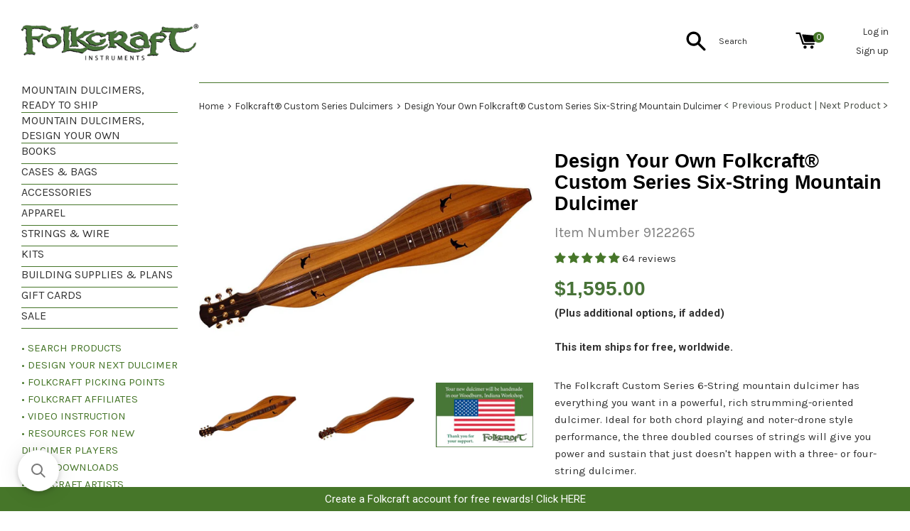

--- FILE ---
content_type: text/html; charset=utf-8
request_url: https://folkcraft.com/collections/folkcraft-custom-series-dulcimers/products/design-your-own-folkcraft-six-string-mountain-dulcimer
body_size: 43479
content:
<!doctype html>
<!--[if IE 9]> <html class="ie9 supports-no-js" lang="en"> <![endif]-->
<!--[if (gt IE 9)|!(IE)]><!--> <html class="supports-no-js" lang="en"> <!--<![endif]-->
<head>
<!-- Canonical url custom logic injected by StoreSEO - Start --><!-- Canonical url custom logic injected by StoreSEO - End -->


  <script async src="https://pagead2.googlesyndication.com/pagead/js/adsbygoogle.js?client=ca-pub-1447008395740616"
     crossorigin="anonymous"></script>

  <meta name="google-site-verification" content="xBZDc1QIcgvqkYCO3AwbezAVMKlNbNqWF1FBUoSD7kU" />
  
  
  <!-- Global site tag (gtag.js) - Google Analytics -->
<script async src="https://www.googletagmanager.com/gtag/js?id=G-16WSX75WC2"></script>
<script>
  window.dataLayer = window.dataLayer || [];
  function gtag(){dataLayer.push(arguments);}
  gtag('js', new Date());

  gtag('config', 'G-16WSX75WC2');
</script>
  
  
  
  <meta name="google-site-verification" content="yiekh5IiwJrbbeqiwBjPOF3c-0RT7iDwRUzAAdZ81U8" />
  <meta charset="utf-8">
  <meta http-equiv="X-UA-Compatible" content="IE=edge,chrome=1">
  <meta name="viewport" content="width=device-width,initial-scale=1">
  <meta name="theme-color" content="">
  <link rel="canonical" href="https://folkcraft.com/products/design-your-own-folkcraft-six-string-mountain-dulcimer">

  
    <link rel="shortcut icon" href="//folkcraft.com/cdn/shop/t/94/assets/favicon.png?v=103314388983622833331693333889" type="image/png" />
  
<link href="https://stackpath.bootstrapcdn.com/font-awesome/4.7.0/css/font-awesome.min.css" rel="stylesheet" integrity="sha384-wvfXpqpZZVQGK6TAh5PVlGOfQNHSoD2xbE+QkPxCAFlNEevoEH3Sl0sibVcOQVnN" crossorigin="anonymous">
  <title>
  6-String Dulcimer Instrument (Design Your Own) | Folkcraft Instruments
  </title>

  
    <meta name="description" content="At Folkcraft Instruments, design your own 6-string mountain dulcimer! Select custom options like wood preferences, body style, scale length, and more.">
  

  <!-- /snippets/social-meta-tags.liquid -->


  <meta property="og:type" content="product">
  <meta property="og:title" content="Design Your Own Folkcraft® Custom Series Six-String Mountain Dulcimer">
  
    <meta property="og:image" content="http://folkcraft.com/cdn/shop/products/will-be-handmade-v2_3908f232-6623-4d4e-83b6-caad0bdeed61_grande.png?v=1679334728">
    <meta property="og:image:secure_url" content="https://folkcraft.com/cdn/shop/products/will-be-handmade-v2_3908f232-6623-4d4e-83b6-caad0bdeed61_grande.png?v=1679334728">
  
    <meta property="og:image" content="http://folkcraft.com/cdn/shop/products/design-your-own-folkcraftr-custom-series-six-string-mountain-dulcimer-mountain-dulcimer-sheet-music-tab-2_grande.jpg?v=1673538556">
    <meta property="og:image:secure_url" content="https://folkcraft.com/cdn/shop/products/design-your-own-folkcraftr-custom-series-six-string-mountain-dulcimer-mountain-dulcimer-sheet-music-tab-2_grande.jpg?v=1673538556">
  
    <meta property="og:image" content="http://folkcraft.com/cdn/shop/products/design-your-own-folkcraftr-custom-series-six-string-mountain-dulcimer-mountain-dulcimer-sheet-music-tab_grande.jpg?v=1673538540">
    <meta property="og:image:secure_url" content="https://folkcraft.com/cdn/shop/products/design-your-own-folkcraftr-custom-series-six-string-mountain-dulcimer-mountain-dulcimer-sheet-music-tab_grande.jpg?v=1673538540">
  
  <meta property="og:description" content="The Folkcraft Custom Series 6-String mountain dulcimer has everything you want in a powerful, rich strumming-oriented dulcimer. Ideal for both chord playing and noter-drone style performance, the three doubled courses of strings will give you power and sustain that just doesn&#39;t happen with a three- or four-string dulcimer.
What can you customize on a 6-string dulcimer instrument? Pretty much anything you imagine - fret patterns, sound holes, body woods, tone woods, and more!
Our 6-string dulcimer instrument is based on our Folkcraft Custom Series Mountain Dulcimer, and has our largest body and a 1 1/2&quot; wide fretboard. A flat head is standard, with six enclosed-gear tuners, three on each side of the head. Whether your style of play is contemporary or traditional, this instrument does it all!
Folkcraft Six-String Custom Series dulcimers are available in both a traditional Kentucky body and in a more contemporary California body. The Kentucky body creates a quieter, more subdued tone, and the California body offers a louder, more mellow, more guitar-like tone quality. More information can be found here.
Each of our handmade dulcimers comes with our best soft carrying case, made here in the Folkcraft workshop. Our rigid case, which offers more protection, is available for an upcharge. Strap buttons are also included.
There are a lot of options to choose when designing an instrument for us to make for you. We have a reference/resource page here, and you&#39;re always welcome to contact us for help and guidance in making great choices.
Please allow us three to four months for shipping on your custom-built instrument.">
  <meta property="og:price:amount" content="1,595.00">
  <meta property="og:price:currency" content="USD">


  <meta property="og:url" content="https://folkcraft.com/products/design-your-own-folkcraft-six-string-mountain-dulcimer">

<meta property="og:site_name" content="Folkcraft Instruments">




  <meta name="twitter:card" content="summary">


  <meta name="twitter:title" content="Design Your Own Folkcraft® Custom Series Six-String Mountain Dulcimer">
  <meta name="twitter:description" content="At Folkcraft Instruments, design your own 6-string mountain dulcimer! Select custom options like wood preferences, body style, scale leng...">
  <meta name="twitter:image" content="https://folkcraft.com/cdn/shop/products/design-your-own-folkcraftr-custom-series-six-string-mountain-dulcimer-mountain-dulcimer-sheet-music-tab_grande.jpg?v=1673538540">
  <meta name="twitter:image:width" content="600">
  <meta name="twitter:image:height" content="600">



  <link href="//folkcraft.com/cdn/shop/t/94/assets/theme.scss.css?v=80129569884546171351706884761" rel="stylesheet" type="text/css" media="all" />

  
  <!-- Google Fonts -->
  
    
    
    <link href="//fonts.googleapis.com/css?family=Karla:400,700" rel="stylesheet" type="text/css" media="all" />
  
  
    
      
      
      <link href="//fonts.googleapis.com/css?family=Roboto:400,700" rel="stylesheet" type="text/css" media="all" />
    
  

  <script>window.performance && window.performance.mark && window.performance.mark('shopify.content_for_header.start');</script><meta name="facebook-domain-verification" content="825i0r3eiczzvq3yz5hc8cqjrx75x0">
<meta name="google-site-verification" content="xBZDc1QIcgvqkYCO3AwbezAVMKlNbNqWF1FBUoSD7kU">
<meta id="shopify-digital-wallet" name="shopify-digital-wallet" content="/14050836/digital_wallets/dialog">
<meta name="shopify-checkout-api-token" content="cf0bf392d546dd752d322f40c708ae15">
<meta id="in-context-paypal-metadata" data-shop-id="14050836" data-venmo-supported="false" data-environment="production" data-locale="en_US" data-paypal-v4="true" data-currency="USD">
<link rel="alternate" type="application/json+oembed" href="https://folkcraft.com/products/design-your-own-folkcraft-six-string-mountain-dulcimer.oembed">
<script async="async" src="/checkouts/internal/preloads.js?locale=en-US"></script>
<script id="apple-pay-shop-capabilities" type="application/json">{"shopId":14050836,"countryCode":"US","currencyCode":"USD","merchantCapabilities":["supports3DS"],"merchantId":"gid:\/\/shopify\/Shop\/14050836","merchantName":"Folkcraft Instruments","requiredBillingContactFields":["postalAddress","email"],"requiredShippingContactFields":["postalAddress","email"],"shippingType":"shipping","supportedNetworks":["visa","masterCard","amex","discover","elo","jcb"],"total":{"type":"pending","label":"Folkcraft Instruments","amount":"1.00"},"shopifyPaymentsEnabled":true,"supportsSubscriptions":true}</script>
<script id="shopify-features" type="application/json">{"accessToken":"cf0bf392d546dd752d322f40c708ae15","betas":["rich-media-storefront-analytics"],"domain":"folkcraft.com","predictiveSearch":true,"shopId":14050836,"locale":"en"}</script>
<script>var Shopify = Shopify || {};
Shopify.shop = "folkcraft-2.myshopify.com";
Shopify.locale = "en";
Shopify.currency = {"active":"USD","rate":"1.0"};
Shopify.country = "US";
Shopify.theme = {"name":"8 29 23 backup","id":159044993337,"schema_name":null,"schema_version":null,"theme_store_id":null,"role":"main"};
Shopify.theme.handle = "null";
Shopify.theme.style = {"id":null,"handle":null};
Shopify.cdnHost = "folkcraft.com/cdn";
Shopify.routes = Shopify.routes || {};
Shopify.routes.root = "/";</script>
<script type="module">!function(o){(o.Shopify=o.Shopify||{}).modules=!0}(window);</script>
<script>!function(o){function n(){var o=[];function n(){o.push(Array.prototype.slice.apply(arguments))}return n.q=o,n}var t=o.Shopify=o.Shopify||{};t.loadFeatures=n(),t.autoloadFeatures=n()}(window);</script>
<script id="shop-js-analytics" type="application/json">{"pageType":"product"}</script>
<script defer="defer" async type="module" src="//folkcraft.com/cdn/shopifycloud/shop-js/modules/v2/client.init-shop-cart-sync_BT-GjEfc.en.esm.js"></script>
<script defer="defer" async type="module" src="//folkcraft.com/cdn/shopifycloud/shop-js/modules/v2/chunk.common_D58fp_Oc.esm.js"></script>
<script defer="defer" async type="module" src="//folkcraft.com/cdn/shopifycloud/shop-js/modules/v2/chunk.modal_xMitdFEc.esm.js"></script>
<script type="module">
  await import("//folkcraft.com/cdn/shopifycloud/shop-js/modules/v2/client.init-shop-cart-sync_BT-GjEfc.en.esm.js");
await import("//folkcraft.com/cdn/shopifycloud/shop-js/modules/v2/chunk.common_D58fp_Oc.esm.js");
await import("//folkcraft.com/cdn/shopifycloud/shop-js/modules/v2/chunk.modal_xMitdFEc.esm.js");

  window.Shopify.SignInWithShop?.initShopCartSync?.({"fedCMEnabled":true,"windoidEnabled":true});

</script>
<script>(function() {
  var isLoaded = false;
  function asyncLoad() {
    if (isLoaded) return;
    isLoaded = true;
    var urls = ["https:\/\/productoptions.w3apps.co\/js\/options.js?shop=folkcraft-2.myshopify.com","https:\/\/js.smile.io\/v1\/smile-shopify.js?shop=folkcraft-2.myshopify.com","https:\/\/schemaplusfiles.s3.amazonaws.com\/loader.min.js?shop=folkcraft-2.myshopify.com","\/\/cdn.shopify.com\/proxy\/73936cdac2eb769e6d605031cbdcfc10bad2036c0591c931836372ae36d2b14b\/api.goaffpro.com\/loader.js?shop=folkcraft-2.myshopify.com\u0026sp-cache-control=cHVibGljLCBtYXgtYWdlPTkwMA","https:\/\/static.klaviyo.com\/onsite\/js\/klaviyo.js?company_id=JfFbMd\u0026shop=folkcraft-2.myshopify.com","\/\/cdn.shopify.com\/proxy\/3a9e181df0ddec13538838db14238ce80e80bdfd6e41a69719df969bdc50004b\/static.cdn.printful.com\/static\/js\/external\/shopify-product-customizer.js?v=0.28\u0026shop=folkcraft-2.myshopify.com\u0026sp-cache-control=cHVibGljLCBtYXgtYWdlPTkwMA","https:\/\/cdn.hextom.com\/js\/freeshippingbar.js?shop=folkcraft-2.myshopify.com","https:\/\/searchanise-ef84.kxcdn.com\/widgets\/shopify\/init.js?a=1X6m3a0X8A\u0026shop=folkcraft-2.myshopify.com"];
    for (var i = 0; i < urls.length; i++) {
      var s = document.createElement('script');
      s.type = 'text/javascript';
      s.async = true;
      s.src = urls[i];
      var x = document.getElementsByTagName('script')[0];
      x.parentNode.insertBefore(s, x);
    }
  };
  if(window.attachEvent) {
    window.attachEvent('onload', asyncLoad);
  } else {
    window.addEventListener('load', asyncLoad, false);
  }
})();</script>
<script id="__st">var __st={"a":14050836,"offset":-18000,"reqid":"30cd9ced-f7b4-437a-ac32-dcbe10fda4ca-1769403532","pageurl":"folkcraft.com\/collections\/folkcraft-custom-series-dulcimers\/products\/design-your-own-folkcraft-six-string-mountain-dulcimer","u":"5ded1c1599d3","p":"product","rtyp":"product","rid":8574883201};</script>
<script>window.ShopifyPaypalV4VisibilityTracking = true;</script>
<script id="captcha-bootstrap">!function(){'use strict';const t='contact',e='account',n='new_comment',o=[[t,t],['blogs',n],['comments',n],[t,'customer']],c=[[e,'customer_login'],[e,'guest_login'],[e,'recover_customer_password'],[e,'create_customer']],r=t=>t.map((([t,e])=>`form[action*='/${t}']:not([data-nocaptcha='true']) input[name='form_type'][value='${e}']`)).join(','),a=t=>()=>t?[...document.querySelectorAll(t)].map((t=>t.form)):[];function s(){const t=[...o],e=r(t);return a(e)}const i='password',u='form_key',d=['recaptcha-v3-token','g-recaptcha-response','h-captcha-response',i],f=()=>{try{return window.sessionStorage}catch{return}},m='__shopify_v',_=t=>t.elements[u];function p(t,e,n=!1){try{const o=window.sessionStorage,c=JSON.parse(o.getItem(e)),{data:r}=function(t){const{data:e,action:n}=t;return t[m]||n?{data:e,action:n}:{data:t,action:n}}(c);for(const[e,n]of Object.entries(r))t.elements[e]&&(t.elements[e].value=n);n&&o.removeItem(e)}catch(o){console.error('form repopulation failed',{error:o})}}const l='form_type',E='cptcha';function T(t){t.dataset[E]=!0}const w=window,h=w.document,L='Shopify',v='ce_forms',y='captcha';let A=!1;((t,e)=>{const n=(g='f06e6c50-85a8-45c8-87d0-21a2b65856fe',I='https://cdn.shopify.com/shopifycloud/storefront-forms-hcaptcha/ce_storefront_forms_captcha_hcaptcha.v1.5.2.iife.js',D={infoText:'Protected by hCaptcha',privacyText:'Privacy',termsText:'Terms'},(t,e,n)=>{const o=w[L][v],c=o.bindForm;if(c)return c(t,g,e,D).then(n);var r;o.q.push([[t,g,e,D],n]),r=I,A||(h.body.append(Object.assign(h.createElement('script'),{id:'captcha-provider',async:!0,src:r})),A=!0)});var g,I,D;w[L]=w[L]||{},w[L][v]=w[L][v]||{},w[L][v].q=[],w[L][y]=w[L][y]||{},w[L][y].protect=function(t,e){n(t,void 0,e),T(t)},Object.freeze(w[L][y]),function(t,e,n,w,h,L){const[v,y,A,g]=function(t,e,n){const i=e?o:[],u=t?c:[],d=[...i,...u],f=r(d),m=r(i),_=r(d.filter((([t,e])=>n.includes(e))));return[a(f),a(m),a(_),s()]}(w,h,L),I=t=>{const e=t.target;return e instanceof HTMLFormElement?e:e&&e.form},D=t=>v().includes(t);t.addEventListener('submit',(t=>{const e=I(t);if(!e)return;const n=D(e)&&!e.dataset.hcaptchaBound&&!e.dataset.recaptchaBound,o=_(e),c=g().includes(e)&&(!o||!o.value);(n||c)&&t.preventDefault(),c&&!n&&(function(t){try{if(!f())return;!function(t){const e=f();if(!e)return;const n=_(t);if(!n)return;const o=n.value;o&&e.removeItem(o)}(t);const e=Array.from(Array(32),(()=>Math.random().toString(36)[2])).join('');!function(t,e){_(t)||t.append(Object.assign(document.createElement('input'),{type:'hidden',name:u})),t.elements[u].value=e}(t,e),function(t,e){const n=f();if(!n)return;const o=[...t.querySelectorAll(`input[type='${i}']`)].map((({name:t})=>t)),c=[...d,...o],r={};for(const[a,s]of new FormData(t).entries())c.includes(a)||(r[a]=s);n.setItem(e,JSON.stringify({[m]:1,action:t.action,data:r}))}(t,e)}catch(e){console.error('failed to persist form',e)}}(e),e.submit())}));const S=(t,e)=>{t&&!t.dataset[E]&&(n(t,e.some((e=>e===t))),T(t))};for(const o of['focusin','change'])t.addEventListener(o,(t=>{const e=I(t);D(e)&&S(e,y())}));const B=e.get('form_key'),M=e.get(l),P=B&&M;t.addEventListener('DOMContentLoaded',(()=>{const t=y();if(P)for(const e of t)e.elements[l].value===M&&p(e,B);[...new Set([...A(),...v().filter((t=>'true'===t.dataset.shopifyCaptcha))])].forEach((e=>S(e,t)))}))}(h,new URLSearchParams(w.location.search),n,t,e,['guest_login'])})(!0,!0)}();</script>
<script integrity="sha256-4kQ18oKyAcykRKYeNunJcIwy7WH5gtpwJnB7kiuLZ1E=" data-source-attribution="shopify.loadfeatures" defer="defer" src="//folkcraft.com/cdn/shopifycloud/storefront/assets/storefront/load_feature-a0a9edcb.js" crossorigin="anonymous"></script>
<script data-source-attribution="shopify.dynamic_checkout.dynamic.init">var Shopify=Shopify||{};Shopify.PaymentButton=Shopify.PaymentButton||{isStorefrontPortableWallets:!0,init:function(){window.Shopify.PaymentButton.init=function(){};var t=document.createElement("script");t.src="https://folkcraft.com/cdn/shopifycloud/portable-wallets/latest/portable-wallets.en.js",t.type="module",document.head.appendChild(t)}};
</script>
<script data-source-attribution="shopify.dynamic_checkout.buyer_consent">
  function portableWalletsHideBuyerConsent(e){var t=document.getElementById("shopify-buyer-consent"),n=document.getElementById("shopify-subscription-policy-button");t&&n&&(t.classList.add("hidden"),t.setAttribute("aria-hidden","true"),n.removeEventListener("click",e))}function portableWalletsShowBuyerConsent(e){var t=document.getElementById("shopify-buyer-consent"),n=document.getElementById("shopify-subscription-policy-button");t&&n&&(t.classList.remove("hidden"),t.removeAttribute("aria-hidden"),n.addEventListener("click",e))}window.Shopify?.PaymentButton&&(window.Shopify.PaymentButton.hideBuyerConsent=portableWalletsHideBuyerConsent,window.Shopify.PaymentButton.showBuyerConsent=portableWalletsShowBuyerConsent);
</script>
<script data-source-attribution="shopify.dynamic_checkout.cart.bootstrap">document.addEventListener("DOMContentLoaded",(function(){function t(){return document.querySelector("shopify-accelerated-checkout-cart, shopify-accelerated-checkout")}if(t())Shopify.PaymentButton.init();else{new MutationObserver((function(e,n){t()&&(Shopify.PaymentButton.init(),n.disconnect())})).observe(document.body,{childList:!0,subtree:!0})}}));
</script>
<script id='scb4127' type='text/javascript' async='' src='https://folkcraft.com/cdn/shopifycloud/privacy-banner/storefront-banner.js'></script><link id="shopify-accelerated-checkout-styles" rel="stylesheet" media="screen" href="https://folkcraft.com/cdn/shopifycloud/portable-wallets/latest/accelerated-checkout-backwards-compat.css" crossorigin="anonymous">
<style id="shopify-accelerated-checkout-cart">
        #shopify-buyer-consent {
  margin-top: 1em;
  display: inline-block;
  width: 100%;
}

#shopify-buyer-consent.hidden {
  display: none;
}

#shopify-subscription-policy-button {
  background: none;
  border: none;
  padding: 0;
  text-decoration: underline;
  font-size: inherit;
  cursor: pointer;
}

#shopify-subscription-policy-button::before {
  box-shadow: none;
}

      </style>

<script>window.performance && window.performance.mark && window.performance.mark('shopify.content_for_header.end');</script>

  <script src="//ajax.googleapis.com/ajax/libs/jquery/1.11.0/jquery.min.js" type="text/javascript"></script>
  <script src="//folkcraft.com/cdn/shop/t/94/assets/modernizr.min.js?v=44044439420609591321693333889" type="text/javascript"></script>

  




<!-- Hits Analytics tracking code -->

  

<!-- end of Hits Analytics code -->

 



<!-- HC Adding Klaviyo sign up form 18 sep '19 -->
<script type="text/javascript" async 
 src="https://static.klaviyo.com/onsite/js/klaviyo.js?company_id=JfFbMd"></script>






  
<!-- Start of Judge.me Core -->
<link rel="dns-prefetch" href="https://cdn.judge.me/">
<script data-cfasync='false' class='jdgm-settings-script'>window.jdgmSettings={"pagination":5,"disable_web_reviews":false,"badge_no_review_text":"No reviews","badge_n_reviews_text":"{{ n }} review/reviews","hide_badge_preview_if_no_reviews":true,"badge_hide_text":false,"enforce_center_preview_badge":false,"widget_title":"Customer Reviews","widget_open_form_text":"Write a review","widget_close_form_text":"Cancel review","widget_refresh_page_text":"Refresh page","widget_summary_text":"Based on {{ number_of_reviews }} review/reviews","widget_no_review_text":"Be the first to write a review","widget_name_field_text":"Display name","widget_verified_name_field_text":"Verified Name (public)","widget_name_placeholder_text":"Display name","widget_required_field_error_text":"This field is required.","widget_email_field_text":"Email address","widget_verified_email_field_text":"Verified Email (private, can not be edited)","widget_email_placeholder_text":"Your email address","widget_email_field_error_text":"Please enter a valid email address.","widget_rating_field_text":"Rating","widget_review_title_field_text":"Review Title","widget_review_title_placeholder_text":"Give your review a title","widget_review_body_field_text":"Review content","widget_review_body_placeholder_text":"Start writing here...","widget_pictures_field_text":"Picture/Video (optional)","widget_submit_review_text":"Submit Review","widget_submit_verified_review_text":"Submit Verified Review","widget_submit_success_msg_with_auto_publish":"Thank you! Please refresh the page in a few moments to see your review. You can remove or edit your review by logging into \u003ca href='https://judge.me/login' target='_blank' rel='nofollow noopener'\u003eJudge.me\u003c/a\u003e","widget_submit_success_msg_no_auto_publish":"Thank you! Your review will be published as soon as it is approved by the shop admin. You can remove or edit your review by logging into \u003ca href='https://judge.me/login' target='_blank' rel='nofollow noopener'\u003eJudge.me\u003c/a\u003e","widget_show_default_reviews_out_of_total_text":"Showing {{ n_reviews_shown }} out of {{ n_reviews }} reviews.","widget_show_all_link_text":"Show all","widget_show_less_link_text":"Show less","widget_author_said_text":"{{ reviewer_name }} said:","widget_days_text":"{{ n }} days ago","widget_weeks_text":"{{ n }} week/weeks ago","widget_months_text":"{{ n }} month/months ago","widget_years_text":"{{ n }} year/years ago","widget_yesterday_text":"Yesterday","widget_today_text":"Today","widget_replied_text":"\u003e\u003e {{ shop_name }} replied:","widget_read_more_text":"Read more","widget_reviewer_name_as_initial":"","widget_rating_filter_color":"#467629","widget_rating_filter_see_all_text":"See all reviews","widget_sorting_most_recent_text":"Most Recent","widget_sorting_highest_rating_text":"Highest Rating","widget_sorting_lowest_rating_text":"Lowest Rating","widget_sorting_with_pictures_text":"Only Pictures","widget_sorting_most_helpful_text":"Most Helpful","widget_open_question_form_text":"Ask a question","widget_reviews_subtab_text":"Reviews","widget_questions_subtab_text":"Questions","widget_question_label_text":"Question","widget_answer_label_text":"Answer","widget_question_placeholder_text":"Write your question here","widget_submit_question_text":"Submit Question","widget_question_submit_success_text":"Thank you for your question! We will notify you once it gets answered.","verified_badge_text":"Verified","verified_badge_bg_color":"","verified_badge_text_color":"","verified_badge_placement":"left-of-reviewer-name","widget_review_max_height":"","widget_hide_border":false,"widget_social_share":false,"widget_thumb":false,"widget_review_location_show":false,"widget_location_format":"country_iso_code","all_reviews_include_out_of_store_products":true,"all_reviews_out_of_store_text":"(out of store)","all_reviews_pagination":100,"all_reviews_product_name_prefix_text":"about","enable_review_pictures":true,"enable_question_anwser":true,"widget_theme":"","review_date_format":"mm/dd/yyyy","default_sort_method":"most-recent","widget_product_reviews_subtab_text":"Product Reviews","widget_shop_reviews_subtab_text":"Shop Reviews","widget_other_products_reviews_text":"Reviews for other products","widget_store_reviews_subtab_text":"Store reviews","widget_no_store_reviews_text":"This store hasn't received any reviews yet","widget_web_restriction_product_reviews_text":"This product hasn't received any reviews yet","widget_no_items_text":"No items found","widget_show_more_text":"Show more","widget_write_a_store_review_text":"Write a Store Review","widget_other_languages_heading":"Reviews in Other Languages","widget_translate_review_text":"Translate review to {{ language }}","widget_translating_review_text":"Translating...","widget_show_original_translation_text":"Show original ({{ language }})","widget_translate_review_failed_text":"Review couldn't be translated.","widget_translate_review_retry_text":"Retry","widget_translate_review_try_again_later_text":"Try again later","show_product_url_for_grouped_product":false,"widget_sorting_pictures_first_text":"Pictures First","show_pictures_on_all_rev_page_mobile":false,"show_pictures_on_all_rev_page_desktop":false,"floating_tab_hide_mobile_install_preference":false,"floating_tab_button_name":"★ Reviews","floating_tab_title":"Let customers speak for us","floating_tab_button_color":"","floating_tab_button_background_color":"","floating_tab_url":"","floating_tab_url_enabled":true,"floating_tab_tab_style":"text","all_reviews_text_badge_text":"Customers rate us {{ shop.metafields.judgeme.all_reviews_rating | round: 1 }}/5 based on {{ shop.metafields.judgeme.all_reviews_count }} reviews.","all_reviews_text_badge_text_branded_style":"{{ shop.metafields.judgeme.all_reviews_rating | round: 1 }} out of 5 stars based on {{ shop.metafields.judgeme.all_reviews_count }} reviews","is_all_reviews_text_badge_a_link":false,"show_stars_for_all_reviews_text_badge":false,"all_reviews_text_badge_url":"","all_reviews_text_style":"text","all_reviews_text_color_style":"judgeme_brand_color","all_reviews_text_color":"#108474","all_reviews_text_show_jm_brand":true,"featured_carousel_show_header":true,"featured_carousel_title":"Folkcraft customers speak out!","testimonials_carousel_title":"Customers are saying","videos_carousel_title":"Real customer stories","cards_carousel_title":"Customers are saying","featured_carousel_count_text":"from {{ n }} reviews","featured_carousel_add_link_to_all_reviews_page":false,"featured_carousel_url":"","featured_carousel_show_images":true,"featured_carousel_autoslide_interval":3,"featured_carousel_arrows_on_the_sides":true,"featured_carousel_height":240,"featured_carousel_width":80,"featured_carousel_image_size":0,"featured_carousel_image_height":250,"featured_carousel_arrow_color":"#eeeeee","verified_count_badge_style":"vintage","verified_count_badge_orientation":"horizontal","verified_count_badge_color_style":"judgeme_brand_color","verified_count_badge_color":"#108474","is_verified_count_badge_a_link":false,"verified_count_badge_url":"","verified_count_badge_show_jm_brand":true,"widget_rating_preset_default":5,"widget_first_sub_tab":"product-reviews","widget_show_histogram":true,"widget_histogram_use_custom_color":true,"widget_pagination_use_custom_color":false,"widget_star_use_custom_color":false,"widget_verified_badge_use_custom_color":false,"widget_write_review_use_custom_color":false,"picture_reminder_submit_button":"Upload Pictures","enable_review_videos":true,"mute_video_by_default":true,"widget_sorting_videos_first_text":"Videos First","widget_review_pending_text":"Pending","featured_carousel_items_for_large_screen":3,"social_share_options_order":"Facebook,Twitter","remove_microdata_snippet":false,"disable_json_ld":false,"enable_json_ld_products":false,"preview_badge_show_question_text":false,"preview_badge_no_question_text":"No questions","preview_badge_n_question_text":"{{ number_of_questions }} question/questions","qa_badge_show_icon":false,"qa_badge_position":"same-row","remove_judgeme_branding":true,"widget_add_search_bar":false,"widget_search_bar_placeholder":"Search","widget_sorting_verified_only_text":"Verified only","featured_carousel_theme":"default","featured_carousel_show_rating":true,"featured_carousel_show_title":true,"featured_carousel_show_body":true,"featured_carousel_show_date":false,"featured_carousel_show_reviewer":true,"featured_carousel_show_product":false,"featured_carousel_header_background_color":"#108474","featured_carousel_header_text_color":"#ffffff","featured_carousel_name_product_separator":"reviewed","featured_carousel_full_star_background":"#108474","featured_carousel_empty_star_background":"#dadada","featured_carousel_vertical_theme_background":"#f9fafb","featured_carousel_verified_badge_enable":false,"featured_carousel_verified_badge_color":"#108474","featured_carousel_border_style":"round","featured_carousel_review_line_length_limit":3,"featured_carousel_more_reviews_button_text":"Read more reviews","featured_carousel_view_product_button_text":"View product","all_reviews_page_load_reviews_on":"scroll","all_reviews_page_load_more_text":"Load More Reviews","disable_fb_tab_reviews":false,"enable_ajax_cdn_cache":false,"widget_public_name_text":"displayed publicly like","default_reviewer_name":"John Smith","default_reviewer_name_has_non_latin":true,"widget_reviewer_anonymous":"Anonymous","medals_widget_title":"Judge.me Review Medals","medals_widget_background_color":"#f9fafb","medals_widget_position":"footer_all_pages","medals_widget_border_color":"#f9fafb","medals_widget_verified_text_position":"left","medals_widget_use_monochromatic_version":false,"medals_widget_elements_color":"#108474","show_reviewer_avatar":true,"widget_invalid_yt_video_url_error_text":"Not a YouTube video URL","widget_max_length_field_error_text":"Please enter no more than {0} characters.","widget_show_country_flag":true,"widget_show_collected_via_shop_app":true,"widget_verified_by_shop_badge_style":"light","widget_verified_by_shop_text":"Verified by Shop","widget_show_photo_gallery":false,"widget_load_with_code_splitting":true,"widget_ugc_install_preference":false,"widget_ugc_title":"Made by us, Shared by you","widget_ugc_subtitle":"Tag us to see your picture featured in our page","widget_ugc_arrows_color":"#ffffff","widget_ugc_primary_button_text":"Buy Now","widget_ugc_primary_button_background_color":"#108474","widget_ugc_primary_button_text_color":"#ffffff","widget_ugc_primary_button_border_width":"0","widget_ugc_primary_button_border_style":"none","widget_ugc_primary_button_border_color":"#108474","widget_ugc_primary_button_border_radius":"25","widget_ugc_secondary_button_text":"Load More","widget_ugc_secondary_button_background_color":"#ffffff","widget_ugc_secondary_button_text_color":"#108474","widget_ugc_secondary_button_border_width":"2","widget_ugc_secondary_button_border_style":"solid","widget_ugc_secondary_button_border_color":"#108474","widget_ugc_secondary_button_border_radius":"25","widget_ugc_reviews_button_text":"View Reviews","widget_ugc_reviews_button_background_color":"#ffffff","widget_ugc_reviews_button_text_color":"#108474","widget_ugc_reviews_button_border_width":"2","widget_ugc_reviews_button_border_style":"solid","widget_ugc_reviews_button_border_color":"#108474","widget_ugc_reviews_button_border_radius":"25","widget_ugc_reviews_button_link_to":"judgeme-reviews-page","widget_ugc_show_post_date":true,"widget_ugc_max_width":"800","widget_rating_metafield_value_type":true,"widget_primary_color":"#108474","widget_enable_secondary_color":false,"widget_secondary_color":"#edf5f5","widget_summary_average_rating_text":"{{ average_rating }} out of 5","widget_media_grid_title":"Customer photos \u0026 videos","widget_media_grid_see_more_text":"See more","widget_round_style":false,"widget_show_product_medals":true,"widget_verified_by_judgeme_text":"Verified by Judge.me","widget_show_store_medals":true,"widget_verified_by_judgeme_text_in_store_medals":"Verified by Judge.me","widget_media_field_exceed_quantity_message":"Sorry, we can only accept {{ max_media }} for one review.","widget_media_field_exceed_limit_message":"{{ file_name }} is too large, please select a {{ media_type }} less than {{ size_limit }}MB.","widget_review_submitted_text":"Review Submitted!","widget_question_submitted_text":"Question Submitted!","widget_close_form_text_question":"Cancel","widget_write_your_answer_here_text":"Write your answer here","widget_enabled_branded_link":true,"widget_show_collected_by_judgeme":false,"widget_reviewer_name_color":"","widget_write_review_text_color":"","widget_write_review_bg_color":"","widget_collected_by_judgeme_text":"collected by Judge.me","widget_pagination_type":"standard","widget_load_more_text":"Load More","widget_load_more_color":"#108474","widget_full_review_text":"Full Review","widget_read_more_reviews_text":"Read More Reviews","widget_read_questions_text":"Read Questions","widget_questions_and_answers_text":"Questions \u0026 Answers","widget_verified_by_text":"Verified by","widget_verified_text":"Verified","widget_number_of_reviews_text":"{{ number_of_reviews }} reviews","widget_back_button_text":"Back","widget_next_button_text":"Next","widget_custom_forms_filter_button":"Filters","custom_forms_style":"vertical","widget_show_review_information":false,"how_reviews_are_collected":"How reviews are collected?","widget_show_review_keywords":false,"widget_gdpr_statement":"How we use your data: We'll only contact you about the review you left, and only if necessary. By submitting your review, you agree to Judge.me's \u003ca href='https://judge.me/terms' target='_blank' rel='nofollow noopener'\u003eterms\u003c/a\u003e, \u003ca href='https://judge.me/privacy' target='_blank' rel='nofollow noopener'\u003eprivacy\u003c/a\u003e and \u003ca href='https://judge.me/content-policy' target='_blank' rel='nofollow noopener'\u003econtent\u003c/a\u003e policies.","widget_multilingual_sorting_enabled":false,"widget_translate_review_content_enabled":false,"widget_translate_review_content_method":"manual","popup_widget_review_selection":"automatically_with_pictures","popup_widget_round_border_style":true,"popup_widget_show_title":true,"popup_widget_show_body":true,"popup_widget_show_reviewer":false,"popup_widget_show_product":true,"popup_widget_show_pictures":true,"popup_widget_use_review_picture":true,"popup_widget_show_on_home_page":true,"popup_widget_show_on_product_page":true,"popup_widget_show_on_collection_page":true,"popup_widget_show_on_cart_page":true,"popup_widget_position":"bottom_left","popup_widget_first_review_delay":5,"popup_widget_duration":5,"popup_widget_interval":5,"popup_widget_review_count":5,"popup_widget_hide_on_mobile":true,"review_snippet_widget_round_border_style":true,"review_snippet_widget_card_color":"#FFFFFF","review_snippet_widget_slider_arrows_background_color":"#FFFFFF","review_snippet_widget_slider_arrows_color":"#000000","review_snippet_widget_star_color":"#108474","show_product_variant":false,"all_reviews_product_variant_label_text":"Variant: ","widget_show_verified_branding":false,"widget_ai_summary_title":"Customers say","widget_ai_summary_disclaimer":"AI-powered review summary based on recent customer reviews","widget_show_ai_summary":false,"widget_show_ai_summary_bg":false,"widget_show_review_title_input":true,"redirect_reviewers_invited_via_email":"review_widget","request_store_review_after_product_review":false,"request_review_other_products_in_order":false,"review_form_color_scheme":"default","review_form_corner_style":"square","review_form_star_color":{},"review_form_text_color":"#333333","review_form_background_color":"#ffffff","review_form_field_background_color":"#fafafa","review_form_button_color":{},"review_form_button_text_color":"#ffffff","review_form_modal_overlay_color":"#000000","review_content_screen_title_text":"How would you rate this product?","review_content_introduction_text":"We would love it if you would share a bit about your experience.","store_review_form_title_text":"How would you rate this store?","store_review_form_introduction_text":"We would love it if you would share a bit about your experience.","show_review_guidance_text":true,"one_star_review_guidance_text":"Poor","five_star_review_guidance_text":"Great","customer_information_screen_title_text":"About you","customer_information_introduction_text":"Please tell us more about you.","custom_questions_screen_title_text":"Your experience in more detail","custom_questions_introduction_text":"Here are a few questions to help us understand more about your experience.","review_submitted_screen_title_text":"Thanks for your review!","review_submitted_screen_thank_you_text":"We are processing it and it will appear on the store soon.","review_submitted_screen_email_verification_text":"Please confirm your email by clicking the link we just sent you. This helps us keep reviews authentic.","review_submitted_request_store_review_text":"Would you like to share your experience of shopping with us?","review_submitted_review_other_products_text":"Would you like to review these products?","store_review_screen_title_text":"Would you like to share your experience of shopping with us?","store_review_introduction_text":"We value your feedback and use it to improve. Please share any thoughts or suggestions you have.","reviewer_media_screen_title_picture_text":"Share a picture","reviewer_media_introduction_picture_text":"Upload a photo to support your review.","reviewer_media_screen_title_video_text":"Share a video","reviewer_media_introduction_video_text":"Upload a video to support your review.","reviewer_media_screen_title_picture_or_video_text":"Share a picture or video","reviewer_media_introduction_picture_or_video_text":"Upload a photo or video to support your review.","reviewer_media_youtube_url_text":"Paste your Youtube URL here","advanced_settings_next_step_button_text":"Next","advanced_settings_close_review_button_text":"Close","modal_write_review_flow":false,"write_review_flow_required_text":"Required","write_review_flow_privacy_message_text":"We respect your privacy.","write_review_flow_anonymous_text":"Post review as anonymous","write_review_flow_visibility_text":"This won't be visible to other customers.","write_review_flow_multiple_selection_help_text":"Select as many as you like","write_review_flow_single_selection_help_text":"Select one option","write_review_flow_required_field_error_text":"This field is required","write_review_flow_invalid_email_error_text":"Please enter a valid email address","write_review_flow_max_length_error_text":"Max. {{ max_length }} characters.","write_review_flow_media_upload_text":"\u003cb\u003eClick to upload\u003c/b\u003e or drag and drop","write_review_flow_gdpr_statement":"We'll only contact you about your review if necessary. By submitting your review, you agree to our \u003ca href='https://judge.me/terms' target='_blank' rel='nofollow noopener'\u003eterms and conditions\u003c/a\u003e and \u003ca href='https://judge.me/privacy' target='_blank' rel='nofollow noopener'\u003eprivacy policy\u003c/a\u003e.","rating_only_reviews_enabled":false,"show_negative_reviews_help_screen":false,"new_review_flow_help_screen_rating_threshold":3,"negative_review_resolution_screen_title_text":"Tell us more","negative_review_resolution_text":"Your experience matters to us. If there were issues with your purchase, we're here to help. Feel free to reach out to us, we'd love the opportunity to make things right.","negative_review_resolution_button_text":"Contact us","negative_review_resolution_proceed_with_review_text":"Leave a review","negative_review_resolution_subject":"Issue with purchase from {{ shop_name }}.{{ order_name }}","preview_badge_collection_page_install_status":false,"widget_review_custom_css":"","preview_badge_custom_css":"","preview_badge_stars_count":"5-stars","featured_carousel_custom_css":"","floating_tab_custom_css":"","all_reviews_widget_custom_css":"","medals_widget_custom_css":"","verified_badge_custom_css":"","all_reviews_text_custom_css":"","transparency_badges_collected_via_store_invite":false,"transparency_badges_from_another_provider":false,"transparency_badges_collected_from_store_visitor":false,"transparency_badges_collected_by_verified_review_provider":false,"transparency_badges_earned_reward":false,"transparency_badges_collected_via_store_invite_text":"Review collected via store invitation","transparency_badges_from_another_provider_text":"Review collected from another provider","transparency_badges_collected_from_store_visitor_text":"Review collected from a store visitor","transparency_badges_written_in_google_text":"Review written in Google","transparency_badges_written_in_etsy_text":"Review written in Etsy","transparency_badges_written_in_shop_app_text":"Review written in Shop App","transparency_badges_earned_reward_text":"Review earned a reward for future purchase","product_review_widget_per_page":10,"widget_store_review_label_text":"Review about the store","checkout_comment_extension_title_on_product_page":"Customer Comments","checkout_comment_extension_num_latest_comment_show":5,"checkout_comment_extension_format":"name_and_timestamp","checkout_comment_customer_name":"last_initial","checkout_comment_comment_notification":true,"preview_badge_collection_page_install_preference":true,"preview_badge_home_page_install_preference":true,"preview_badge_product_page_install_preference":true,"review_widget_install_preference":"","review_carousel_install_preference":true,"floating_reviews_tab_install_preference":"none","verified_reviews_count_badge_install_preference":false,"all_reviews_text_install_preference":false,"review_widget_best_location":true,"judgeme_medals_install_preference":false,"review_widget_revamp_enabled":false,"review_widget_qna_enabled":false,"review_widget_header_theme":"minimal","review_widget_widget_title_enabled":true,"review_widget_header_text_size":"medium","review_widget_header_text_weight":"regular","review_widget_average_rating_style":"compact","review_widget_bar_chart_enabled":true,"review_widget_bar_chart_type":"numbers","review_widget_bar_chart_style":"standard","review_widget_expanded_media_gallery_enabled":false,"review_widget_reviews_section_theme":"standard","review_widget_image_style":"thumbnails","review_widget_review_image_ratio":"square","review_widget_stars_size":"medium","review_widget_verified_badge":"standard_text","review_widget_review_title_text_size":"medium","review_widget_review_text_size":"medium","review_widget_review_text_length":"medium","review_widget_number_of_columns_desktop":3,"review_widget_carousel_transition_speed":5,"review_widget_custom_questions_answers_display":"always","review_widget_button_text_color":"#FFFFFF","review_widget_text_color":"#000000","review_widget_lighter_text_color":"#7B7B7B","review_widget_corner_styling":"soft","review_widget_review_word_singular":"review","review_widget_review_word_plural":"reviews","review_widget_voting_label":"Helpful?","review_widget_shop_reply_label":"Reply from {{ shop_name }}:","review_widget_filters_title":"Filters","qna_widget_question_word_singular":"Question","qna_widget_question_word_plural":"Questions","qna_widget_answer_reply_label":"Answer from {{ answerer_name }}:","qna_content_screen_title_text":"Ask a question about this product","qna_widget_question_required_field_error_text":"Please enter your question.","qna_widget_flow_gdpr_statement":"We'll only contact you about your question if necessary. By submitting your question, you agree to our \u003ca href='https://judge.me/terms' target='_blank' rel='nofollow noopener'\u003eterms and conditions\u003c/a\u003e and \u003ca href='https://judge.me/privacy' target='_blank' rel='nofollow noopener'\u003eprivacy policy\u003c/a\u003e.","qna_widget_question_submitted_text":"Thanks for your question!","qna_widget_close_form_text_question":"Close","qna_widget_question_submit_success_text":"We’ll notify you by email when your question is answered.","all_reviews_widget_v2025_enabled":false,"all_reviews_widget_v2025_header_theme":"default","all_reviews_widget_v2025_widget_title_enabled":true,"all_reviews_widget_v2025_header_text_size":"medium","all_reviews_widget_v2025_header_text_weight":"regular","all_reviews_widget_v2025_average_rating_style":"compact","all_reviews_widget_v2025_bar_chart_enabled":true,"all_reviews_widget_v2025_bar_chart_type":"numbers","all_reviews_widget_v2025_bar_chart_style":"standard","all_reviews_widget_v2025_expanded_media_gallery_enabled":false,"all_reviews_widget_v2025_show_store_medals":true,"all_reviews_widget_v2025_show_photo_gallery":true,"all_reviews_widget_v2025_show_review_keywords":false,"all_reviews_widget_v2025_show_ai_summary":false,"all_reviews_widget_v2025_show_ai_summary_bg":false,"all_reviews_widget_v2025_add_search_bar":false,"all_reviews_widget_v2025_default_sort_method":"most-recent","all_reviews_widget_v2025_reviews_per_page":10,"all_reviews_widget_v2025_reviews_section_theme":"default","all_reviews_widget_v2025_image_style":"thumbnails","all_reviews_widget_v2025_review_image_ratio":"square","all_reviews_widget_v2025_stars_size":"medium","all_reviews_widget_v2025_verified_badge":"bold_badge","all_reviews_widget_v2025_review_title_text_size":"medium","all_reviews_widget_v2025_review_text_size":"medium","all_reviews_widget_v2025_review_text_length":"medium","all_reviews_widget_v2025_number_of_columns_desktop":3,"all_reviews_widget_v2025_carousel_transition_speed":5,"all_reviews_widget_v2025_custom_questions_answers_display":"always","all_reviews_widget_v2025_show_product_variant":false,"all_reviews_widget_v2025_show_reviewer_avatar":true,"all_reviews_widget_v2025_reviewer_name_as_initial":"","all_reviews_widget_v2025_review_location_show":false,"all_reviews_widget_v2025_location_format":"","all_reviews_widget_v2025_show_country_flag":false,"all_reviews_widget_v2025_verified_by_shop_badge_style":"light","all_reviews_widget_v2025_social_share":false,"all_reviews_widget_v2025_social_share_options_order":"Facebook,Twitter,LinkedIn,Pinterest","all_reviews_widget_v2025_pagination_type":"standard","all_reviews_widget_v2025_button_text_color":"#FFFFFF","all_reviews_widget_v2025_text_color":"#000000","all_reviews_widget_v2025_lighter_text_color":"#7B7B7B","all_reviews_widget_v2025_corner_styling":"soft","all_reviews_widget_v2025_title":"Customer reviews","all_reviews_widget_v2025_ai_summary_title":"Customers say about this store","all_reviews_widget_v2025_no_review_text":"Be the first to write a review","platform":"shopify","branding_url":"https://app.judge.me/reviews/stores/folkcraft.com","branding_text":"Powered by Judge.me","locale":"en","reply_name":"Folkcraft Instruments","widget_version":"2.1","footer":true,"autopublish":true,"review_dates":true,"enable_custom_form":false,"shop_use_review_site":true,"shop_locale":"en","enable_multi_locales_translations":true,"show_review_title_input":true,"review_verification_email_status":"always","can_be_branded":true,"reply_name_text":"Folkcraft Instruments"};</script> <style class='jdgm-settings-style'>.jdgm-xx{left:0}.jdgm-histogram .jdgm-histogram__bar-content{background:#467629}.jdgm-histogram .jdgm-histogram__bar:after{background:#467629}.jdgm-prev-badge[data-average-rating='0.00']{display:none !important}.jdgm-author-all-initials{display:none !important}.jdgm-author-last-initial{display:none !important}.jdgm-rev-widg__title{visibility:hidden}.jdgm-rev-widg__summary-text{visibility:hidden}.jdgm-prev-badge__text{visibility:hidden}.jdgm-rev__replier:before{content:'Folkcraft Instruments'}.jdgm-rev__prod-link-prefix:before{content:'about'}.jdgm-rev__variant-label:before{content:'Variant: '}.jdgm-rev__out-of-store-text:before{content:'(out of store)'}@media only screen and (min-width: 768px){.jdgm-rev__pics .jdgm-rev_all-rev-page-picture-separator,.jdgm-rev__pics .jdgm-rev__product-picture{display:none}}@media only screen and (max-width: 768px){.jdgm-rev__pics .jdgm-rev_all-rev-page-picture-separator,.jdgm-rev__pics .jdgm-rev__product-picture{display:none}}.jdgm-verified-count-badget[data-from-snippet="true"]{display:none !important}.jdgm-all-reviews-text[data-from-snippet="true"]{display:none !important}.jdgm-medals-section[data-from-snippet="true"]{display:none !important}.jdgm-ugc-media-wrapper[data-from-snippet="true"]{display:none !important}.jdgm-rev__transparency-badge[data-badge-type="review_collected_via_store_invitation"]{display:none !important}.jdgm-rev__transparency-badge[data-badge-type="review_collected_from_another_provider"]{display:none !important}.jdgm-rev__transparency-badge[data-badge-type="review_collected_from_store_visitor"]{display:none !important}.jdgm-rev__transparency-badge[data-badge-type="review_written_in_etsy"]{display:none !important}.jdgm-rev__transparency-badge[data-badge-type="review_written_in_google_business"]{display:none !important}.jdgm-rev__transparency-badge[data-badge-type="review_written_in_shop_app"]{display:none !important}.jdgm-rev__transparency-badge[data-badge-type="review_earned_for_future_purchase"]{display:none !important}
</style> <style class='jdgm-settings-style'></style>

  
  
  
  <style class='jdgm-miracle-styles'>
  @-webkit-keyframes jdgm-spin{0%{-webkit-transform:rotate(0deg);-ms-transform:rotate(0deg);transform:rotate(0deg)}100%{-webkit-transform:rotate(359deg);-ms-transform:rotate(359deg);transform:rotate(359deg)}}@keyframes jdgm-spin{0%{-webkit-transform:rotate(0deg);-ms-transform:rotate(0deg);transform:rotate(0deg)}100%{-webkit-transform:rotate(359deg);-ms-transform:rotate(359deg);transform:rotate(359deg)}}@font-face{font-family:'JudgemeStar';src:url("[data-uri]") format("woff");font-weight:normal;font-style:normal}.jdgm-star{font-family:'JudgemeStar';display:inline !important;text-decoration:none !important;padding:0 4px 0 0 !important;margin:0 !important;font-weight:bold;opacity:1;-webkit-font-smoothing:antialiased;-moz-osx-font-smoothing:grayscale}.jdgm-star:hover{opacity:1}.jdgm-star:last-of-type{padding:0 !important}.jdgm-star.jdgm--on:before{content:"\e000"}.jdgm-star.jdgm--off:before{content:"\e001"}.jdgm-star.jdgm--half:before{content:"\e002"}.jdgm-widget *{margin:0;line-height:1.4;-webkit-box-sizing:border-box;-moz-box-sizing:border-box;box-sizing:border-box;-webkit-overflow-scrolling:touch}.jdgm-hidden{display:none !important;visibility:hidden !important}.jdgm-temp-hidden{display:none}.jdgm-spinner{width:40px;height:40px;margin:auto;border-radius:50%;border-top:2px solid #eee;border-right:2px solid #eee;border-bottom:2px solid #eee;border-left:2px solid #ccc;-webkit-animation:jdgm-spin 0.8s infinite linear;animation:jdgm-spin 0.8s infinite linear}.jdgm-prev-badge{display:block !important}

</style>


  
  
   


<script data-cfasync='false' class='jdgm-script'>
!function(e){window.jdgm=window.jdgm||{},jdgm.CDN_HOST="https://cdn.judge.me/",
jdgm.docReady=function(d){(e.attachEvent?"complete"===e.readyState:"loading"!==e.readyState)?
setTimeout(d,0):e.addEventListener("DOMContentLoaded",d)},jdgm.loadCSS=function(d,t,o,s){
!o&&jdgm.loadCSS.requestedUrls.indexOf(d)>=0||(jdgm.loadCSS.requestedUrls.push(d),
(s=e.createElement("link")).rel="stylesheet",s.class="jdgm-stylesheet",s.media="nope!",
s.href=d,s.onload=function(){this.media="all",t&&setTimeout(t)},e.body.appendChild(s))},
jdgm.loadCSS.requestedUrls=[],jdgm.docReady(function(){(window.jdgmLoadCSS||e.querySelectorAll(
".jdgm-widget, .jdgm-all-reviews-page").length>0)&&(jdgmSettings.widget_load_with_code_splitting?
parseFloat(jdgmSettings.widget_version)>=3?jdgm.loadCSS(jdgm.CDN_HOST+"widget_v3/base.css"):
jdgm.loadCSS(jdgm.CDN_HOST+"widget/base.css"):jdgm.loadCSS(jdgm.CDN_HOST+"shopify_v2.css"))})}(document);
</script>
<script async data-cfasync="false" type="text/javascript" src="https://cdn.judge.me/loader.js"></script>

<noscript><link rel="stylesheet" type="text/css" media="all" href="https://cdn.judge.me/shopify_v2.css"></noscript>
<!-- End of Judge.me Core -->



<!-- BeginConsistentCartAddon -->  <script>    Shopify.customer_logged_in = false ;  Shopify.customer_email = "" ;  Shopify.log_uuids = true;    </script>  <!-- EndConsistentCartAddon -->

  <!-- REAMAZE INTEGRATION START - DO NOT REMOVE -->
<!-- Reamaze Config file - DO NOT REMOVE -->
<script type="text/javascript">
  var _support = _support || { 'ui': {}, 'user': {} };
  _support.account = "folkcraft-2";
</script>
<!-- Reamaze SSO file - DO NOT REMOVE -->


<!-- REAMAZE INTEGRATION END - DO NOT REMOVE -->
  
  <link href="//folkcraft.com/cdn/shop/t/94/assets/w3-custom-styles.css?v=176868176529351900791693333889" rel="stylesheet" type="text/css" media="all" />


<!-- Noindex, nofollow tag inserted by StoreSEO - Start --><!-- Noindex, nofollow tag inserted by StoreSEO - End -->

<!-- Custom social media preview logic inserted by StoreSEO - Start --><!-- Custom social media preview logic inserted by StoreSEO - End -->

<!-- Local SEO data injected by StoreSEO - Start -->
<script type="application/ld+json">
{
  "@context": "https://schema.org",
  "@type": "Store",
  "image": "https://storage.googleapis.com/storeseo-app-prod/shops%2Ffolkcraft-2.myshopify.com%2Fdefault-logo.png",
  "name": "Folkcraft Instruments",
  "url": "https://www.folkcraft.com",
  "telephone": "",
  "priceRange": "",
  "address": {
    "@type": "PostalAddress",
    "streetAddress": "",
    "addressLocality": "22133 Main St. / P.O. Box 302",
    "addressRegion": "Woodburn",
    "postalCode": "46797",
    "addressCountry": "United States"
  },
  "geo": {
    "@type": "GeoCoordinates",
    "latitude": 41.1253271,
    "longitude": -84.8532963
  },
  "sameAs": [],
  "department": [
    {
      "@type": "Store",
      "name": "Arkladulcifest - Folkcraft Instruments",
      "image": "https://storage.googleapis.com/storeseo-app-prod/shops%2Ffolkcraft-2.myshopify.com%2Fdefault-logo.png",
      "telephone": "",
      "priceRange": "",
      "sameAs": [],
      "address": {
        "@type": "PostalAddress",
        "streetAddress": "",
        "addressLocality": "218 River Ridge Rd",
        "addressRegion": "Benton",
        "postalCode": "72002",
        "addressCountry": "US"
      },
      "geo": {
        "@type": "GeoCoordinates",
        "latitude": 34.6705694,
        "longitude": -92.52969709999999
      }
    },
    {
      "@type": "Store",
      "name": "Black Mountain Music Fest - Folkcraft Instruments",
      "image": "https://storage.googleapis.com/storeseo-app-prod/shops%2Ffolkcraft-2.myshopify.com%2Fdefault-logo.png",
      "telephone": "",
      "priceRange": "",
      "sameAs": [],
      "address": {
        "@type": "PostalAddress",
        "streetAddress": "",
        "addressLocality": "84 Blue Ridge Assembly Drive",
        "addressRegion": "Black Mountain",
        "postalCode": "28711",
        "addressCountry": "US"
      },
      "geo": {
        "@type": "GeoCoordinates",
        "latitude": 35.5881511,
        "longitude": -82.3383222
      }
    },
    {
      "@type": "Store",
      "name": "Florida Gulf Coast Dulcimer Retreat - Folkcraft Instruments",
      "image": "https://storage.googleapis.com/storeseo-app-prod/shops%2Ffolkcraft-2.myshopify.com%2Fdefault-logo.png",
      "telephone": "",
      "priceRange": "",
      "sameAs": [],
      "address": {
        "@type": "PostalAddress",
        "streetAddress": "5297 S Cherokee Way",
        "addressLocality": "Cherokee Way",
        "addressRegion": "Homosassa",
        "postalCode": "34447",
        "addressCountry": "US"
      },
      "geo": {
        "@type": "GeoCoordinates",
        "latitude": 28.7848032,
        "longitude": -82.6168138
      }
    },
    {
      "@type": "Store",
      "name": "Folkcraft Warehouse, Woodburn - Folkcraft Instruments",
      "image": "https://storage.googleapis.com/storeseo-app-prod/shops%2Ffolkcraft-2.myshopify.com%2Fdefault-logo.png",
      "telephone": "3175391855",
      "priceRange": "",
      "sameAs": [],
      "address": {
        "@type": "PostalAddress",
        "streetAddress": "",
        "addressLocality": "22133 Main St.",
        "addressRegion": "Woodburn",
        "postalCode": "46797",
        "addressCountry": "US"
      },
      "geo": {
        "@type": "GeoCoordinates",
        "latitude": 41.1254627,
        "longitude": -84.85667099999999
      }
    },
    {
      "@type": "Store",
      "name": "Heartland Dulcimer Festival - Folkcraft Instruments",
      "image": "https://storage.googleapis.com/storeseo-app-prod/shops%2Ffolkcraft-2.myshopify.com%2Fdefault-logo.png",
      "telephone": "",
      "priceRange": "",
      "sameAs": [],
      "address": {
        "@type": "PostalAddress",
        "streetAddress": "",
        "addressLocality": "1811 N Mile St",
        "addressRegion": "Elizabethtown",
        "postalCode": "42701",
        "addressCountry": "US"
      },
      "geo": {
        "@type": "GeoCoordinates",
        "latitude": 37.7282303,
        "longitude": -85.843025
      }
    },
    {
      "@type": "Store",
      "name": "Kentucky Music Week - Folkcraft Instruments",
      "image": "https://storage.googleapis.com/storeseo-app-prod/shops%2Ffolkcraft-2.myshopify.com%2Fdefault-logo.png",
      "telephone": "",
      "priceRange": "",
      "sameAs": [],
      "address": {
        "@type": "PostalAddress",
        "streetAddress": "",
        "addressLocality": "Bardstown City Schools",
        "addressRegion": "Bardstown",
        "postalCode": "40004",
        "addressCountry": "US"
      },
      "geo": {
        "@type": "GeoCoordinates",
        "latitude": 37.8173495,
        "longitude": -85.4684971
      }
    },
    {
      "@type": "Store",
      "name": "Kentucky Music Winter Weekend - Folkcraft Instruments",
      "image": "https://storage.googleapis.com/storeseo-app-prod/shops%2Ffolkcraft-2.myshopify.com%2Fdefault-logo.png",
      "telephone": "",
      "priceRange": "",
      "sameAs": [],
      "address": {
        "@type": "PostalAddress",
        "streetAddress": "",
        "addressLocality": "Bardstown City Schools",
        "addressRegion": "Bardstown",
        "postalCode": "40004",
        "addressCountry": "US"
      },
      "geo": {
        "@type": "GeoCoordinates",
        "latitude": 37.8173495,
        "longitude": -85.4684971
      }
    },
    {
      "@type": "Store",
      "name": "ODPC Funfest - Folkcraft Instruments",
      "image": "https://storage.googleapis.com/storeseo-app-prod/shops%2Ffolkcraft-2.myshopify.com%2Fdefault-logo.png",
      "telephone": "",
      "priceRange": "",
      "sameAs": [],
      "address": {
        "@type": "PostalAddress",
        "streetAddress": "",
        "addressLocality": "Osceola County Fairgrounds",
        "addressRegion": "Evart",
        "postalCode": "49631",
        "addressCountry": "US"
      },
      "geo": {
        "@type": "GeoCoordinates",
        "latitude": 43.9023513,
        "longitude": -85.2715759
      }
    },
    {
      "@type": "Store",
      "name": "Printful - Folkcraft Instruments",
      "image": "https://storage.googleapis.com/storeseo-app-prod/shops%2Ffolkcraft-2.myshopify.com%2Fdefault-logo.png",
      "telephone": "",
      "priceRange": "",
      "sameAs": [],
      "address": {
        "@type": "PostalAddress",
        "streetAddress": "",
        "addressLocality": "",
        "addressRegion": "",
        "postalCode": "",
        "addressCountry": "US"
      },
      "geo": {
        "@type": "GeoCoordinates",
        "latitude": 0,
        "longitude": 0
      }
    }
  ]
}
</script>
<!-- Local SEO data injected by StoreSEO - End -->

<!-- Rich snippets data injected by StoreSEO - Start --><script type="application/ld+json">
        {
          "@context": "http://schema.org/",
          "@type": "Product",
          "name": "Design Your Own Folkcraft® Custom Series Six-String Mountain Dulcimer",
          "url": "https:\/\/folkcraft.com\/products\/design-your-own-folkcraft-six-string-mountain-dulcimer",
          "image": "https:\/\/folkcraft.com\/cdn\/shop\/products\/design-your-own-folkcraftr-custom-series-six-string-mountain-dulcimer-mountain-dulcimer-sheet-music-tab.jpg?v=1673538540\u0026width=115",
          "description": "The Folkcraft Custom Series 6-String mountain dulcimer has everything you want in a powerful, rich strumming-oriented dulcimer. Ideal for both chord playing and noter-drone style performance, the three doubled courses of strings will give you power and sustain that just doesn't happen with a three- or four-string dulcimer.\nWhat can you customize on a 6-string dulcimer instrument? Pretty much anything you imagine - fret patterns, sound holes, body woods, tone woods, and more!\nOur 6-string dulcimer instrument is based on our Folkcraft Custom Series Mountain Dulcimer, and has our largest body and a 1 1\/2\" wide fretboard. A flat head is standard, with six enclosed-gear tuners, three on each side of the head. Whether your style of play is contemporary or traditional, this instrument does it all!\nFolkcraft Six-String Custom Series dulcimers are available in both a traditional Kentucky body and in a more contemporary California body. The Kentucky body creates a quieter, more subdued tone, and the California body offers a louder, more mellow, more guitar-like tone quality. More information can be found here.\nEach of our handmade dulcimers comes with our best soft carrying case, made here in the Folkcraft workshop. Our rigid case, which offers more protection, is available for an upcharge. Strap buttons are also included.\nThere are a lot of options to choose when designing an instrument for us to make for you. We have a reference\/resource page here, and you're always welcome to contact us for help and guidance in making great choices.\nPlease allow us three to four months for shipping on your custom-built instrument.",
          "sku": "9122265",
          "brand": {
            "@type": "Brand",
            "name": "Folkcraft Custom"
          },
          "offers": [{
                "@type" : "Offer","sku": "9122265","availability" : "http://schema.org/InStock",
                "price" : 1595.0,
                "priceCurrency" : "USD",
                "url" : "https:\/\/folkcraft.com\/products\/design-your-own-folkcraft-six-string-mountain-dulcimer?variant=28968747649"
              }
]
        }
      </script><!-- Rich snippets data injected by StoreSEO - End -->
<!-- BEGIN app block: shopify://apps/judge-me-reviews/blocks/judgeme_core/61ccd3b1-a9f2-4160-9fe9-4fec8413e5d8 --><!-- Start of Judge.me Core -->






<link rel="dns-prefetch" href="https://cdnwidget.judge.me">
<link rel="dns-prefetch" href="https://cdn.judge.me">
<link rel="dns-prefetch" href="https://cdn1.judge.me">
<link rel="dns-prefetch" href="https://api.judge.me">

<script data-cfasync='false' class='jdgm-settings-script'>window.jdgmSettings={"pagination":5,"disable_web_reviews":false,"badge_no_review_text":"No reviews","badge_n_reviews_text":"{{ n }} review/reviews","hide_badge_preview_if_no_reviews":true,"badge_hide_text":false,"enforce_center_preview_badge":false,"widget_title":"Customer Reviews","widget_open_form_text":"Write a review","widget_close_form_text":"Cancel review","widget_refresh_page_text":"Refresh page","widget_summary_text":"Based on {{ number_of_reviews }} review/reviews","widget_no_review_text":"Be the first to write a review","widget_name_field_text":"Display name","widget_verified_name_field_text":"Verified Name (public)","widget_name_placeholder_text":"Display name","widget_required_field_error_text":"This field is required.","widget_email_field_text":"Email address","widget_verified_email_field_text":"Verified Email (private, can not be edited)","widget_email_placeholder_text":"Your email address","widget_email_field_error_text":"Please enter a valid email address.","widget_rating_field_text":"Rating","widget_review_title_field_text":"Review Title","widget_review_title_placeholder_text":"Give your review a title","widget_review_body_field_text":"Review content","widget_review_body_placeholder_text":"Start writing here...","widget_pictures_field_text":"Picture/Video (optional)","widget_submit_review_text":"Submit Review","widget_submit_verified_review_text":"Submit Verified Review","widget_submit_success_msg_with_auto_publish":"Thank you! Please refresh the page in a few moments to see your review. You can remove or edit your review by logging into \u003ca href='https://judge.me/login' target='_blank' rel='nofollow noopener'\u003eJudge.me\u003c/a\u003e","widget_submit_success_msg_no_auto_publish":"Thank you! Your review will be published as soon as it is approved by the shop admin. You can remove or edit your review by logging into \u003ca href='https://judge.me/login' target='_blank' rel='nofollow noopener'\u003eJudge.me\u003c/a\u003e","widget_show_default_reviews_out_of_total_text":"Showing {{ n_reviews_shown }} out of {{ n_reviews }} reviews.","widget_show_all_link_text":"Show all","widget_show_less_link_text":"Show less","widget_author_said_text":"{{ reviewer_name }} said:","widget_days_text":"{{ n }} days ago","widget_weeks_text":"{{ n }} week/weeks ago","widget_months_text":"{{ n }} month/months ago","widget_years_text":"{{ n }} year/years ago","widget_yesterday_text":"Yesterday","widget_today_text":"Today","widget_replied_text":"\u003e\u003e {{ shop_name }} replied:","widget_read_more_text":"Read more","widget_reviewer_name_as_initial":"","widget_rating_filter_color":"#467629","widget_rating_filter_see_all_text":"See all reviews","widget_sorting_most_recent_text":"Most Recent","widget_sorting_highest_rating_text":"Highest Rating","widget_sorting_lowest_rating_text":"Lowest Rating","widget_sorting_with_pictures_text":"Only Pictures","widget_sorting_most_helpful_text":"Most Helpful","widget_open_question_form_text":"Ask a question","widget_reviews_subtab_text":"Reviews","widget_questions_subtab_text":"Questions","widget_question_label_text":"Question","widget_answer_label_text":"Answer","widget_question_placeholder_text":"Write your question here","widget_submit_question_text":"Submit Question","widget_question_submit_success_text":"Thank you for your question! We will notify you once it gets answered.","verified_badge_text":"Verified","verified_badge_bg_color":"","verified_badge_text_color":"","verified_badge_placement":"left-of-reviewer-name","widget_review_max_height":"","widget_hide_border":false,"widget_social_share":false,"widget_thumb":false,"widget_review_location_show":false,"widget_location_format":"country_iso_code","all_reviews_include_out_of_store_products":true,"all_reviews_out_of_store_text":"(out of store)","all_reviews_pagination":100,"all_reviews_product_name_prefix_text":"about","enable_review_pictures":true,"enable_question_anwser":true,"widget_theme":"","review_date_format":"mm/dd/yyyy","default_sort_method":"most-recent","widget_product_reviews_subtab_text":"Product Reviews","widget_shop_reviews_subtab_text":"Shop Reviews","widget_other_products_reviews_text":"Reviews for other products","widget_store_reviews_subtab_text":"Store reviews","widget_no_store_reviews_text":"This store hasn't received any reviews yet","widget_web_restriction_product_reviews_text":"This product hasn't received any reviews yet","widget_no_items_text":"No items found","widget_show_more_text":"Show more","widget_write_a_store_review_text":"Write a Store Review","widget_other_languages_heading":"Reviews in Other Languages","widget_translate_review_text":"Translate review to {{ language }}","widget_translating_review_text":"Translating...","widget_show_original_translation_text":"Show original ({{ language }})","widget_translate_review_failed_text":"Review couldn't be translated.","widget_translate_review_retry_text":"Retry","widget_translate_review_try_again_later_text":"Try again later","show_product_url_for_grouped_product":false,"widget_sorting_pictures_first_text":"Pictures First","show_pictures_on_all_rev_page_mobile":false,"show_pictures_on_all_rev_page_desktop":false,"floating_tab_hide_mobile_install_preference":false,"floating_tab_button_name":"★ Reviews","floating_tab_title":"Let customers speak for us","floating_tab_button_color":"","floating_tab_button_background_color":"","floating_tab_url":"","floating_tab_url_enabled":true,"floating_tab_tab_style":"text","all_reviews_text_badge_text":"Customers rate us {{ shop.metafields.judgeme.all_reviews_rating | round: 1 }}/5 based on {{ shop.metafields.judgeme.all_reviews_count }} reviews.","all_reviews_text_badge_text_branded_style":"{{ shop.metafields.judgeme.all_reviews_rating | round: 1 }} out of 5 stars based on {{ shop.metafields.judgeme.all_reviews_count }} reviews","is_all_reviews_text_badge_a_link":false,"show_stars_for_all_reviews_text_badge":false,"all_reviews_text_badge_url":"","all_reviews_text_style":"text","all_reviews_text_color_style":"judgeme_brand_color","all_reviews_text_color":"#108474","all_reviews_text_show_jm_brand":true,"featured_carousel_show_header":true,"featured_carousel_title":"Folkcraft customers speak out!","testimonials_carousel_title":"Customers are saying","videos_carousel_title":"Real customer stories","cards_carousel_title":"Customers are saying","featured_carousel_count_text":"from {{ n }} reviews","featured_carousel_add_link_to_all_reviews_page":false,"featured_carousel_url":"","featured_carousel_show_images":true,"featured_carousel_autoslide_interval":3,"featured_carousel_arrows_on_the_sides":true,"featured_carousel_height":240,"featured_carousel_width":80,"featured_carousel_image_size":0,"featured_carousel_image_height":250,"featured_carousel_arrow_color":"#eeeeee","verified_count_badge_style":"vintage","verified_count_badge_orientation":"horizontal","verified_count_badge_color_style":"judgeme_brand_color","verified_count_badge_color":"#108474","is_verified_count_badge_a_link":false,"verified_count_badge_url":"","verified_count_badge_show_jm_brand":true,"widget_rating_preset_default":5,"widget_first_sub_tab":"product-reviews","widget_show_histogram":true,"widget_histogram_use_custom_color":true,"widget_pagination_use_custom_color":false,"widget_star_use_custom_color":false,"widget_verified_badge_use_custom_color":false,"widget_write_review_use_custom_color":false,"picture_reminder_submit_button":"Upload Pictures","enable_review_videos":true,"mute_video_by_default":true,"widget_sorting_videos_first_text":"Videos First","widget_review_pending_text":"Pending","featured_carousel_items_for_large_screen":3,"social_share_options_order":"Facebook,Twitter","remove_microdata_snippet":false,"disable_json_ld":false,"enable_json_ld_products":false,"preview_badge_show_question_text":false,"preview_badge_no_question_text":"No questions","preview_badge_n_question_text":"{{ number_of_questions }} question/questions","qa_badge_show_icon":false,"qa_badge_position":"same-row","remove_judgeme_branding":true,"widget_add_search_bar":false,"widget_search_bar_placeholder":"Search","widget_sorting_verified_only_text":"Verified only","featured_carousel_theme":"default","featured_carousel_show_rating":true,"featured_carousel_show_title":true,"featured_carousel_show_body":true,"featured_carousel_show_date":false,"featured_carousel_show_reviewer":true,"featured_carousel_show_product":false,"featured_carousel_header_background_color":"#108474","featured_carousel_header_text_color":"#ffffff","featured_carousel_name_product_separator":"reviewed","featured_carousel_full_star_background":"#108474","featured_carousel_empty_star_background":"#dadada","featured_carousel_vertical_theme_background":"#f9fafb","featured_carousel_verified_badge_enable":false,"featured_carousel_verified_badge_color":"#108474","featured_carousel_border_style":"round","featured_carousel_review_line_length_limit":3,"featured_carousel_more_reviews_button_text":"Read more reviews","featured_carousel_view_product_button_text":"View product","all_reviews_page_load_reviews_on":"scroll","all_reviews_page_load_more_text":"Load More Reviews","disable_fb_tab_reviews":false,"enable_ajax_cdn_cache":false,"widget_public_name_text":"displayed publicly like","default_reviewer_name":"John Smith","default_reviewer_name_has_non_latin":true,"widget_reviewer_anonymous":"Anonymous","medals_widget_title":"Judge.me Review Medals","medals_widget_background_color":"#f9fafb","medals_widget_position":"footer_all_pages","medals_widget_border_color":"#f9fafb","medals_widget_verified_text_position":"left","medals_widget_use_monochromatic_version":false,"medals_widget_elements_color":"#108474","show_reviewer_avatar":true,"widget_invalid_yt_video_url_error_text":"Not a YouTube video URL","widget_max_length_field_error_text":"Please enter no more than {0} characters.","widget_show_country_flag":true,"widget_show_collected_via_shop_app":true,"widget_verified_by_shop_badge_style":"light","widget_verified_by_shop_text":"Verified by Shop","widget_show_photo_gallery":false,"widget_load_with_code_splitting":true,"widget_ugc_install_preference":false,"widget_ugc_title":"Made by us, Shared by you","widget_ugc_subtitle":"Tag us to see your picture featured in our page","widget_ugc_arrows_color":"#ffffff","widget_ugc_primary_button_text":"Buy Now","widget_ugc_primary_button_background_color":"#108474","widget_ugc_primary_button_text_color":"#ffffff","widget_ugc_primary_button_border_width":"0","widget_ugc_primary_button_border_style":"none","widget_ugc_primary_button_border_color":"#108474","widget_ugc_primary_button_border_radius":"25","widget_ugc_secondary_button_text":"Load More","widget_ugc_secondary_button_background_color":"#ffffff","widget_ugc_secondary_button_text_color":"#108474","widget_ugc_secondary_button_border_width":"2","widget_ugc_secondary_button_border_style":"solid","widget_ugc_secondary_button_border_color":"#108474","widget_ugc_secondary_button_border_radius":"25","widget_ugc_reviews_button_text":"View Reviews","widget_ugc_reviews_button_background_color":"#ffffff","widget_ugc_reviews_button_text_color":"#108474","widget_ugc_reviews_button_border_width":"2","widget_ugc_reviews_button_border_style":"solid","widget_ugc_reviews_button_border_color":"#108474","widget_ugc_reviews_button_border_radius":"25","widget_ugc_reviews_button_link_to":"judgeme-reviews-page","widget_ugc_show_post_date":true,"widget_ugc_max_width":"800","widget_rating_metafield_value_type":true,"widget_primary_color":"#108474","widget_enable_secondary_color":false,"widget_secondary_color":"#edf5f5","widget_summary_average_rating_text":"{{ average_rating }} out of 5","widget_media_grid_title":"Customer photos \u0026 videos","widget_media_grid_see_more_text":"See more","widget_round_style":false,"widget_show_product_medals":true,"widget_verified_by_judgeme_text":"Verified by Judge.me","widget_show_store_medals":true,"widget_verified_by_judgeme_text_in_store_medals":"Verified by Judge.me","widget_media_field_exceed_quantity_message":"Sorry, we can only accept {{ max_media }} for one review.","widget_media_field_exceed_limit_message":"{{ file_name }} is too large, please select a {{ media_type }} less than {{ size_limit }}MB.","widget_review_submitted_text":"Review Submitted!","widget_question_submitted_text":"Question Submitted!","widget_close_form_text_question":"Cancel","widget_write_your_answer_here_text":"Write your answer here","widget_enabled_branded_link":true,"widget_show_collected_by_judgeme":false,"widget_reviewer_name_color":"","widget_write_review_text_color":"","widget_write_review_bg_color":"","widget_collected_by_judgeme_text":"collected by Judge.me","widget_pagination_type":"standard","widget_load_more_text":"Load More","widget_load_more_color":"#108474","widget_full_review_text":"Full Review","widget_read_more_reviews_text":"Read More Reviews","widget_read_questions_text":"Read Questions","widget_questions_and_answers_text":"Questions \u0026 Answers","widget_verified_by_text":"Verified by","widget_verified_text":"Verified","widget_number_of_reviews_text":"{{ number_of_reviews }} reviews","widget_back_button_text":"Back","widget_next_button_text":"Next","widget_custom_forms_filter_button":"Filters","custom_forms_style":"vertical","widget_show_review_information":false,"how_reviews_are_collected":"How reviews are collected?","widget_show_review_keywords":false,"widget_gdpr_statement":"How we use your data: We'll only contact you about the review you left, and only if necessary. By submitting your review, you agree to Judge.me's \u003ca href='https://judge.me/terms' target='_blank' rel='nofollow noopener'\u003eterms\u003c/a\u003e, \u003ca href='https://judge.me/privacy' target='_blank' rel='nofollow noopener'\u003eprivacy\u003c/a\u003e and \u003ca href='https://judge.me/content-policy' target='_blank' rel='nofollow noopener'\u003econtent\u003c/a\u003e policies.","widget_multilingual_sorting_enabled":false,"widget_translate_review_content_enabled":false,"widget_translate_review_content_method":"manual","popup_widget_review_selection":"automatically_with_pictures","popup_widget_round_border_style":true,"popup_widget_show_title":true,"popup_widget_show_body":true,"popup_widget_show_reviewer":false,"popup_widget_show_product":true,"popup_widget_show_pictures":true,"popup_widget_use_review_picture":true,"popup_widget_show_on_home_page":true,"popup_widget_show_on_product_page":true,"popup_widget_show_on_collection_page":true,"popup_widget_show_on_cart_page":true,"popup_widget_position":"bottom_left","popup_widget_first_review_delay":5,"popup_widget_duration":5,"popup_widget_interval":5,"popup_widget_review_count":5,"popup_widget_hide_on_mobile":true,"review_snippet_widget_round_border_style":true,"review_snippet_widget_card_color":"#FFFFFF","review_snippet_widget_slider_arrows_background_color":"#FFFFFF","review_snippet_widget_slider_arrows_color":"#000000","review_snippet_widget_star_color":"#108474","show_product_variant":false,"all_reviews_product_variant_label_text":"Variant: ","widget_show_verified_branding":false,"widget_ai_summary_title":"Customers say","widget_ai_summary_disclaimer":"AI-powered review summary based on recent customer reviews","widget_show_ai_summary":false,"widget_show_ai_summary_bg":false,"widget_show_review_title_input":true,"redirect_reviewers_invited_via_email":"review_widget","request_store_review_after_product_review":false,"request_review_other_products_in_order":false,"review_form_color_scheme":"default","review_form_corner_style":"square","review_form_star_color":{},"review_form_text_color":"#333333","review_form_background_color":"#ffffff","review_form_field_background_color":"#fafafa","review_form_button_color":{},"review_form_button_text_color":"#ffffff","review_form_modal_overlay_color":"#000000","review_content_screen_title_text":"How would you rate this product?","review_content_introduction_text":"We would love it if you would share a bit about your experience.","store_review_form_title_text":"How would you rate this store?","store_review_form_introduction_text":"We would love it if you would share a bit about your experience.","show_review_guidance_text":true,"one_star_review_guidance_text":"Poor","five_star_review_guidance_text":"Great","customer_information_screen_title_text":"About you","customer_information_introduction_text":"Please tell us more about you.","custom_questions_screen_title_text":"Your experience in more detail","custom_questions_introduction_text":"Here are a few questions to help us understand more about your experience.","review_submitted_screen_title_text":"Thanks for your review!","review_submitted_screen_thank_you_text":"We are processing it and it will appear on the store soon.","review_submitted_screen_email_verification_text":"Please confirm your email by clicking the link we just sent you. This helps us keep reviews authentic.","review_submitted_request_store_review_text":"Would you like to share your experience of shopping with us?","review_submitted_review_other_products_text":"Would you like to review these products?","store_review_screen_title_text":"Would you like to share your experience of shopping with us?","store_review_introduction_text":"We value your feedback and use it to improve. Please share any thoughts or suggestions you have.","reviewer_media_screen_title_picture_text":"Share a picture","reviewer_media_introduction_picture_text":"Upload a photo to support your review.","reviewer_media_screen_title_video_text":"Share a video","reviewer_media_introduction_video_text":"Upload a video to support your review.","reviewer_media_screen_title_picture_or_video_text":"Share a picture or video","reviewer_media_introduction_picture_or_video_text":"Upload a photo or video to support your review.","reviewer_media_youtube_url_text":"Paste your Youtube URL here","advanced_settings_next_step_button_text":"Next","advanced_settings_close_review_button_text":"Close","modal_write_review_flow":false,"write_review_flow_required_text":"Required","write_review_flow_privacy_message_text":"We respect your privacy.","write_review_flow_anonymous_text":"Post review as anonymous","write_review_flow_visibility_text":"This won't be visible to other customers.","write_review_flow_multiple_selection_help_text":"Select as many as you like","write_review_flow_single_selection_help_text":"Select one option","write_review_flow_required_field_error_text":"This field is required","write_review_flow_invalid_email_error_text":"Please enter a valid email address","write_review_flow_max_length_error_text":"Max. {{ max_length }} characters.","write_review_flow_media_upload_text":"\u003cb\u003eClick to upload\u003c/b\u003e or drag and drop","write_review_flow_gdpr_statement":"We'll only contact you about your review if necessary. By submitting your review, you agree to our \u003ca href='https://judge.me/terms' target='_blank' rel='nofollow noopener'\u003eterms and conditions\u003c/a\u003e and \u003ca href='https://judge.me/privacy' target='_blank' rel='nofollow noopener'\u003eprivacy policy\u003c/a\u003e.","rating_only_reviews_enabled":false,"show_negative_reviews_help_screen":false,"new_review_flow_help_screen_rating_threshold":3,"negative_review_resolution_screen_title_text":"Tell us more","negative_review_resolution_text":"Your experience matters to us. If there were issues with your purchase, we're here to help. Feel free to reach out to us, we'd love the opportunity to make things right.","negative_review_resolution_button_text":"Contact us","negative_review_resolution_proceed_with_review_text":"Leave a review","negative_review_resolution_subject":"Issue with purchase from {{ shop_name }}.{{ order_name }}","preview_badge_collection_page_install_status":false,"widget_review_custom_css":"","preview_badge_custom_css":"","preview_badge_stars_count":"5-stars","featured_carousel_custom_css":"","floating_tab_custom_css":"","all_reviews_widget_custom_css":"","medals_widget_custom_css":"","verified_badge_custom_css":"","all_reviews_text_custom_css":"","transparency_badges_collected_via_store_invite":false,"transparency_badges_from_another_provider":false,"transparency_badges_collected_from_store_visitor":false,"transparency_badges_collected_by_verified_review_provider":false,"transparency_badges_earned_reward":false,"transparency_badges_collected_via_store_invite_text":"Review collected via store invitation","transparency_badges_from_another_provider_text":"Review collected from another provider","transparency_badges_collected_from_store_visitor_text":"Review collected from a store visitor","transparency_badges_written_in_google_text":"Review written in Google","transparency_badges_written_in_etsy_text":"Review written in Etsy","transparency_badges_written_in_shop_app_text":"Review written in Shop App","transparency_badges_earned_reward_text":"Review earned a reward for future purchase","product_review_widget_per_page":10,"widget_store_review_label_text":"Review about the store","checkout_comment_extension_title_on_product_page":"Customer Comments","checkout_comment_extension_num_latest_comment_show":5,"checkout_comment_extension_format":"name_and_timestamp","checkout_comment_customer_name":"last_initial","checkout_comment_comment_notification":true,"preview_badge_collection_page_install_preference":true,"preview_badge_home_page_install_preference":true,"preview_badge_product_page_install_preference":true,"review_widget_install_preference":"","review_carousel_install_preference":true,"floating_reviews_tab_install_preference":"none","verified_reviews_count_badge_install_preference":false,"all_reviews_text_install_preference":false,"review_widget_best_location":true,"judgeme_medals_install_preference":false,"review_widget_revamp_enabled":false,"review_widget_qna_enabled":false,"review_widget_header_theme":"minimal","review_widget_widget_title_enabled":true,"review_widget_header_text_size":"medium","review_widget_header_text_weight":"regular","review_widget_average_rating_style":"compact","review_widget_bar_chart_enabled":true,"review_widget_bar_chart_type":"numbers","review_widget_bar_chart_style":"standard","review_widget_expanded_media_gallery_enabled":false,"review_widget_reviews_section_theme":"standard","review_widget_image_style":"thumbnails","review_widget_review_image_ratio":"square","review_widget_stars_size":"medium","review_widget_verified_badge":"standard_text","review_widget_review_title_text_size":"medium","review_widget_review_text_size":"medium","review_widget_review_text_length":"medium","review_widget_number_of_columns_desktop":3,"review_widget_carousel_transition_speed":5,"review_widget_custom_questions_answers_display":"always","review_widget_button_text_color":"#FFFFFF","review_widget_text_color":"#000000","review_widget_lighter_text_color":"#7B7B7B","review_widget_corner_styling":"soft","review_widget_review_word_singular":"review","review_widget_review_word_plural":"reviews","review_widget_voting_label":"Helpful?","review_widget_shop_reply_label":"Reply from {{ shop_name }}:","review_widget_filters_title":"Filters","qna_widget_question_word_singular":"Question","qna_widget_question_word_plural":"Questions","qna_widget_answer_reply_label":"Answer from {{ answerer_name }}:","qna_content_screen_title_text":"Ask a question about this product","qna_widget_question_required_field_error_text":"Please enter your question.","qna_widget_flow_gdpr_statement":"We'll only contact you about your question if necessary. By submitting your question, you agree to our \u003ca href='https://judge.me/terms' target='_blank' rel='nofollow noopener'\u003eterms and conditions\u003c/a\u003e and \u003ca href='https://judge.me/privacy' target='_blank' rel='nofollow noopener'\u003eprivacy policy\u003c/a\u003e.","qna_widget_question_submitted_text":"Thanks for your question!","qna_widget_close_form_text_question":"Close","qna_widget_question_submit_success_text":"We’ll notify you by email when your question is answered.","all_reviews_widget_v2025_enabled":false,"all_reviews_widget_v2025_header_theme":"default","all_reviews_widget_v2025_widget_title_enabled":true,"all_reviews_widget_v2025_header_text_size":"medium","all_reviews_widget_v2025_header_text_weight":"regular","all_reviews_widget_v2025_average_rating_style":"compact","all_reviews_widget_v2025_bar_chart_enabled":true,"all_reviews_widget_v2025_bar_chart_type":"numbers","all_reviews_widget_v2025_bar_chart_style":"standard","all_reviews_widget_v2025_expanded_media_gallery_enabled":false,"all_reviews_widget_v2025_show_store_medals":true,"all_reviews_widget_v2025_show_photo_gallery":true,"all_reviews_widget_v2025_show_review_keywords":false,"all_reviews_widget_v2025_show_ai_summary":false,"all_reviews_widget_v2025_show_ai_summary_bg":false,"all_reviews_widget_v2025_add_search_bar":false,"all_reviews_widget_v2025_default_sort_method":"most-recent","all_reviews_widget_v2025_reviews_per_page":10,"all_reviews_widget_v2025_reviews_section_theme":"default","all_reviews_widget_v2025_image_style":"thumbnails","all_reviews_widget_v2025_review_image_ratio":"square","all_reviews_widget_v2025_stars_size":"medium","all_reviews_widget_v2025_verified_badge":"bold_badge","all_reviews_widget_v2025_review_title_text_size":"medium","all_reviews_widget_v2025_review_text_size":"medium","all_reviews_widget_v2025_review_text_length":"medium","all_reviews_widget_v2025_number_of_columns_desktop":3,"all_reviews_widget_v2025_carousel_transition_speed":5,"all_reviews_widget_v2025_custom_questions_answers_display":"always","all_reviews_widget_v2025_show_product_variant":false,"all_reviews_widget_v2025_show_reviewer_avatar":true,"all_reviews_widget_v2025_reviewer_name_as_initial":"","all_reviews_widget_v2025_review_location_show":false,"all_reviews_widget_v2025_location_format":"","all_reviews_widget_v2025_show_country_flag":false,"all_reviews_widget_v2025_verified_by_shop_badge_style":"light","all_reviews_widget_v2025_social_share":false,"all_reviews_widget_v2025_social_share_options_order":"Facebook,Twitter,LinkedIn,Pinterest","all_reviews_widget_v2025_pagination_type":"standard","all_reviews_widget_v2025_button_text_color":"#FFFFFF","all_reviews_widget_v2025_text_color":"#000000","all_reviews_widget_v2025_lighter_text_color":"#7B7B7B","all_reviews_widget_v2025_corner_styling":"soft","all_reviews_widget_v2025_title":"Customer reviews","all_reviews_widget_v2025_ai_summary_title":"Customers say about this store","all_reviews_widget_v2025_no_review_text":"Be the first to write a review","platform":"shopify","branding_url":"https://app.judge.me/reviews/stores/folkcraft.com","branding_text":"Powered by Judge.me","locale":"en","reply_name":"Folkcraft Instruments","widget_version":"2.1","footer":true,"autopublish":true,"review_dates":true,"enable_custom_form":false,"shop_use_review_site":true,"shop_locale":"en","enable_multi_locales_translations":true,"show_review_title_input":true,"review_verification_email_status":"always","can_be_branded":true,"reply_name_text":"Folkcraft Instruments"};</script> <style class='jdgm-settings-style'>.jdgm-xx{left:0}.jdgm-histogram .jdgm-histogram__bar-content{background:#467629}.jdgm-histogram .jdgm-histogram__bar:after{background:#467629}.jdgm-prev-badge[data-average-rating='0.00']{display:none !important}.jdgm-author-all-initials{display:none !important}.jdgm-author-last-initial{display:none !important}.jdgm-rev-widg__title{visibility:hidden}.jdgm-rev-widg__summary-text{visibility:hidden}.jdgm-prev-badge__text{visibility:hidden}.jdgm-rev__replier:before{content:'Folkcraft Instruments'}.jdgm-rev__prod-link-prefix:before{content:'about'}.jdgm-rev__variant-label:before{content:'Variant: '}.jdgm-rev__out-of-store-text:before{content:'(out of store)'}@media only screen and (min-width: 768px){.jdgm-rev__pics .jdgm-rev_all-rev-page-picture-separator,.jdgm-rev__pics .jdgm-rev__product-picture{display:none}}@media only screen and (max-width: 768px){.jdgm-rev__pics .jdgm-rev_all-rev-page-picture-separator,.jdgm-rev__pics .jdgm-rev__product-picture{display:none}}.jdgm-verified-count-badget[data-from-snippet="true"]{display:none !important}.jdgm-all-reviews-text[data-from-snippet="true"]{display:none !important}.jdgm-medals-section[data-from-snippet="true"]{display:none !important}.jdgm-ugc-media-wrapper[data-from-snippet="true"]{display:none !important}.jdgm-rev__transparency-badge[data-badge-type="review_collected_via_store_invitation"]{display:none !important}.jdgm-rev__transparency-badge[data-badge-type="review_collected_from_another_provider"]{display:none !important}.jdgm-rev__transparency-badge[data-badge-type="review_collected_from_store_visitor"]{display:none !important}.jdgm-rev__transparency-badge[data-badge-type="review_written_in_etsy"]{display:none !important}.jdgm-rev__transparency-badge[data-badge-type="review_written_in_google_business"]{display:none !important}.jdgm-rev__transparency-badge[data-badge-type="review_written_in_shop_app"]{display:none !important}.jdgm-rev__transparency-badge[data-badge-type="review_earned_for_future_purchase"]{display:none !important}
</style> <style class='jdgm-settings-style'></style>

  
  
  
  <style class='jdgm-miracle-styles'>
  @-webkit-keyframes jdgm-spin{0%{-webkit-transform:rotate(0deg);-ms-transform:rotate(0deg);transform:rotate(0deg)}100%{-webkit-transform:rotate(359deg);-ms-transform:rotate(359deg);transform:rotate(359deg)}}@keyframes jdgm-spin{0%{-webkit-transform:rotate(0deg);-ms-transform:rotate(0deg);transform:rotate(0deg)}100%{-webkit-transform:rotate(359deg);-ms-transform:rotate(359deg);transform:rotate(359deg)}}@font-face{font-family:'JudgemeStar';src:url("[data-uri]") format("woff");font-weight:normal;font-style:normal}.jdgm-star{font-family:'JudgemeStar';display:inline !important;text-decoration:none !important;padding:0 4px 0 0 !important;margin:0 !important;font-weight:bold;opacity:1;-webkit-font-smoothing:antialiased;-moz-osx-font-smoothing:grayscale}.jdgm-star:hover{opacity:1}.jdgm-star:last-of-type{padding:0 !important}.jdgm-star.jdgm--on:before{content:"\e000"}.jdgm-star.jdgm--off:before{content:"\e001"}.jdgm-star.jdgm--half:before{content:"\e002"}.jdgm-widget *{margin:0;line-height:1.4;-webkit-box-sizing:border-box;-moz-box-sizing:border-box;box-sizing:border-box;-webkit-overflow-scrolling:touch}.jdgm-hidden{display:none !important;visibility:hidden !important}.jdgm-temp-hidden{display:none}.jdgm-spinner{width:40px;height:40px;margin:auto;border-radius:50%;border-top:2px solid #eee;border-right:2px solid #eee;border-bottom:2px solid #eee;border-left:2px solid #ccc;-webkit-animation:jdgm-spin 0.8s infinite linear;animation:jdgm-spin 0.8s infinite linear}.jdgm-prev-badge{display:block !important}

</style>


  
  
   


<script data-cfasync='false' class='jdgm-script'>
!function(e){window.jdgm=window.jdgm||{},jdgm.CDN_HOST="https://cdnwidget.judge.me/",jdgm.CDN_HOST_ALT="https://cdn2.judge.me/cdn/widget_frontend/",jdgm.API_HOST="https://api.judge.me/",jdgm.CDN_BASE_URL="https://cdn.shopify.com/extensions/019beb2a-7cf9-7238-9765-11a892117c03/judgeme-extensions-316/assets/",
jdgm.docReady=function(d){(e.attachEvent?"complete"===e.readyState:"loading"!==e.readyState)?
setTimeout(d,0):e.addEventListener("DOMContentLoaded",d)},jdgm.loadCSS=function(d,t,o,a){
!o&&jdgm.loadCSS.requestedUrls.indexOf(d)>=0||(jdgm.loadCSS.requestedUrls.push(d),
(a=e.createElement("link")).rel="stylesheet",a.class="jdgm-stylesheet",a.media="nope!",
a.href=d,a.onload=function(){this.media="all",t&&setTimeout(t)},e.body.appendChild(a))},
jdgm.loadCSS.requestedUrls=[],jdgm.loadJS=function(e,d){var t=new XMLHttpRequest;
t.onreadystatechange=function(){4===t.readyState&&(Function(t.response)(),d&&d(t.response))},
t.open("GET",e),t.onerror=function(){if(e.indexOf(jdgm.CDN_HOST)===0&&jdgm.CDN_HOST_ALT!==jdgm.CDN_HOST){var f=e.replace(jdgm.CDN_HOST,jdgm.CDN_HOST_ALT);jdgm.loadJS(f,d)}},t.send()},jdgm.docReady((function(){(window.jdgmLoadCSS||e.querySelectorAll(
".jdgm-widget, .jdgm-all-reviews-page").length>0)&&(jdgmSettings.widget_load_with_code_splitting?
parseFloat(jdgmSettings.widget_version)>=3?jdgm.loadCSS(jdgm.CDN_HOST+"widget_v3/base.css"):
jdgm.loadCSS(jdgm.CDN_HOST+"widget/base.css"):jdgm.loadCSS(jdgm.CDN_HOST+"shopify_v2.css"),
jdgm.loadJS(jdgm.CDN_HOST+"loa"+"der.js"))}))}(document);
</script>
<noscript><link rel="stylesheet" type="text/css" media="all" href="https://cdnwidget.judge.me/shopify_v2.css"></noscript>

<!-- BEGIN app snippet: theme_fix_tags --><script>
  (function() {
    var jdgmThemeFixes = null;
    if (!jdgmThemeFixes) return;
    var thisThemeFix = jdgmThemeFixes[Shopify.theme.id];
    if (!thisThemeFix) return;

    if (thisThemeFix.html) {
      document.addEventListener("DOMContentLoaded", function() {
        var htmlDiv = document.createElement('div');
        htmlDiv.classList.add('jdgm-theme-fix-html');
        htmlDiv.innerHTML = thisThemeFix.html;
        document.body.append(htmlDiv);
      });
    };

    if (thisThemeFix.css) {
      var styleTag = document.createElement('style');
      styleTag.classList.add('jdgm-theme-fix-style');
      styleTag.innerHTML = thisThemeFix.css;
      document.head.append(styleTag);
    };

    if (thisThemeFix.js) {
      var scriptTag = document.createElement('script');
      scriptTag.classList.add('jdgm-theme-fix-script');
      scriptTag.innerHTML = thisThemeFix.js;
      document.head.append(scriptTag);
    };
  })();
</script>
<!-- END app snippet -->
<!-- End of Judge.me Core -->



<!-- END app block --><!-- BEGIN app block: shopify://apps/klaviyo-email-marketing-sms/blocks/klaviyo-onsite-embed/2632fe16-c075-4321-a88b-50b567f42507 -->












  <script async src="https://static.klaviyo.com/onsite/js/JfFbMd/klaviyo.js?company_id=JfFbMd"></script>
  <script>!function(){if(!window.klaviyo){window._klOnsite=window._klOnsite||[];try{window.klaviyo=new Proxy({},{get:function(n,i){return"push"===i?function(){var n;(n=window._klOnsite).push.apply(n,arguments)}:function(){for(var n=arguments.length,o=new Array(n),w=0;w<n;w++)o[w]=arguments[w];var t="function"==typeof o[o.length-1]?o.pop():void 0,e=new Promise((function(n){window._klOnsite.push([i].concat(o,[function(i){t&&t(i),n(i)}]))}));return e}}})}catch(n){window.klaviyo=window.klaviyo||[],window.klaviyo.push=function(){var n;(n=window._klOnsite).push.apply(n,arguments)}}}}();</script>

  
    <script id="viewed_product">
      if (item == null) {
        var _learnq = _learnq || [];

        var MetafieldReviews = null
        var MetafieldYotpoRating = null
        var MetafieldYotpoCount = null
        var MetafieldLooxRating = null
        var MetafieldLooxCount = null
        var okendoProduct = null
        var okendoProductReviewCount = null
        var okendoProductReviewAverageValue = null
        try {
          // The following fields are used for Customer Hub recently viewed in order to add reviews.
          // This information is not part of __kla_viewed. Instead, it is part of __kla_viewed_reviewed_items
          MetafieldReviews = {"rating":{"scale_min":"1.0","scale_max":"5.0","value":"5.0"},"rating_count":64};
          MetafieldYotpoRating = null
          MetafieldYotpoCount = null
          MetafieldLooxRating = null
          MetafieldLooxCount = null

          okendoProduct = null
          // If the okendo metafield is not legacy, it will error, which then requires the new json formatted data
          if (okendoProduct && 'error' in okendoProduct) {
            okendoProduct = null
          }
          okendoProductReviewCount = okendoProduct ? okendoProduct.reviewCount : null
          okendoProductReviewAverageValue = okendoProduct ? okendoProduct.reviewAverageValue : null
        } catch (error) {
          console.error('Error in Klaviyo onsite reviews tracking:', error);
        }

        var item = {
          Name: "Design Your Own Folkcraft® Custom Series Six-String Mountain Dulcimer",
          ProductID: 8574883201,
          Categories: ["Design Your Own Mountain Dulcimer","Folkcraft® Custom Series Dulcimers"],
          ImageURL: "https://folkcraft.com/cdn/shop/products/design-your-own-folkcraftr-custom-series-six-string-mountain-dulcimer-mountain-dulcimer-sheet-music-tab_grande.jpg?v=1673538540",
          URL: "https://folkcraft.com/products/design-your-own-folkcraft-six-string-mountain-dulcimer",
          Brand: "Folkcraft Custom",
          Price: "$1,595.00",
          Value: "1,595.00",
          CompareAtPrice: "$1,595.00"
        };
        _learnq.push(['track', 'Viewed Product', item]);
        _learnq.push(['trackViewedItem', {
          Title: item.Name,
          ItemId: item.ProductID,
          Categories: item.Categories,
          ImageUrl: item.ImageURL,
          Url: item.URL,
          Metadata: {
            Brand: item.Brand,
            Price: item.Price,
            Value: item.Value,
            CompareAtPrice: item.CompareAtPrice
          },
          metafields:{
            reviews: MetafieldReviews,
            yotpo:{
              rating: MetafieldYotpoRating,
              count: MetafieldYotpoCount,
            },
            loox:{
              rating: MetafieldLooxRating,
              count: MetafieldLooxCount,
            },
            okendo: {
              rating: okendoProductReviewAverageValue,
              count: okendoProductReviewCount,
            }
          }
        }]);
      }
    </script>
  




  <script>
    window.klaviyoReviewsProductDesignMode = false
  </script>







<!-- END app block --><!-- BEGIN app block: shopify://apps/seowill-redirects/blocks/brokenlink-404/cc7b1996-e567-42d0-8862-356092041863 -->
<script type="text/javascript">
    !function(t){var e={};function r(n){if(e[n])return e[n].exports;var o=e[n]={i:n,l:!1,exports:{}};return t[n].call(o.exports,o,o.exports,r),o.l=!0,o.exports}r.m=t,r.c=e,r.d=function(t,e,n){r.o(t,e)||Object.defineProperty(t,e,{enumerable:!0,get:n})},r.r=function(t){"undefined"!==typeof Symbol&&Symbol.toStringTag&&Object.defineProperty(t,Symbol.toStringTag,{value:"Module"}),Object.defineProperty(t,"__esModule",{value:!0})},r.t=function(t,e){if(1&e&&(t=r(t)),8&e)return t;if(4&e&&"object"===typeof t&&t&&t.__esModule)return t;var n=Object.create(null);if(r.r(n),Object.defineProperty(n,"default",{enumerable:!0,value:t}),2&e&&"string"!=typeof t)for(var o in t)r.d(n,o,function(e){return t[e]}.bind(null,o));return n},r.n=function(t){var e=t&&t.__esModule?function(){return t.default}:function(){return t};return r.d(e,"a",e),e},r.o=function(t,e){return Object.prototype.hasOwnProperty.call(t,e)},r.p="",r(r.s=11)}([function(t,e,r){"use strict";var n=r(2),o=Object.prototype.toString;function i(t){return"[object Array]"===o.call(t)}function a(t){return"undefined"===typeof t}function u(t){return null!==t&&"object"===typeof t}function s(t){return"[object Function]"===o.call(t)}function c(t,e){if(null!==t&&"undefined"!==typeof t)if("object"!==typeof t&&(t=[t]),i(t))for(var r=0,n=t.length;r<n;r++)e.call(null,t[r],r,t);else for(var o in t)Object.prototype.hasOwnProperty.call(t,o)&&e.call(null,t[o],o,t)}t.exports={isArray:i,isArrayBuffer:function(t){return"[object ArrayBuffer]"===o.call(t)},isBuffer:function(t){return null!==t&&!a(t)&&null!==t.constructor&&!a(t.constructor)&&"function"===typeof t.constructor.isBuffer&&t.constructor.isBuffer(t)},isFormData:function(t){return"undefined"!==typeof FormData&&t instanceof FormData},isArrayBufferView:function(t){return"undefined"!==typeof ArrayBuffer&&ArrayBuffer.isView?ArrayBuffer.isView(t):t&&t.buffer&&t.buffer instanceof ArrayBuffer},isString:function(t){return"string"===typeof t},isNumber:function(t){return"number"===typeof t},isObject:u,isUndefined:a,isDate:function(t){return"[object Date]"===o.call(t)},isFile:function(t){return"[object File]"===o.call(t)},isBlob:function(t){return"[object Blob]"===o.call(t)},isFunction:s,isStream:function(t){return u(t)&&s(t.pipe)},isURLSearchParams:function(t){return"undefined"!==typeof URLSearchParams&&t instanceof URLSearchParams},isStandardBrowserEnv:function(){return("undefined"===typeof navigator||"ReactNative"!==navigator.product&&"NativeScript"!==navigator.product&&"NS"!==navigator.product)&&("undefined"!==typeof window&&"undefined"!==typeof document)},forEach:c,merge:function t(){var e={};function r(r,n){"object"===typeof e[n]&&"object"===typeof r?e[n]=t(e[n],r):e[n]=r}for(var n=0,o=arguments.length;n<o;n++)c(arguments[n],r);return e},deepMerge:function t(){var e={};function r(r,n){"object"===typeof e[n]&&"object"===typeof r?e[n]=t(e[n],r):e[n]="object"===typeof r?t({},r):r}for(var n=0,o=arguments.length;n<o;n++)c(arguments[n],r);return e},extend:function(t,e,r){return c(e,(function(e,o){t[o]=r&&"function"===typeof e?n(e,r):e})),t},trim:function(t){return t.replace(/^\s*/,"").replace(/\s*$/,"")}}},function(t,e,r){t.exports=r(12)},function(t,e,r){"use strict";t.exports=function(t,e){return function(){for(var r=new Array(arguments.length),n=0;n<r.length;n++)r[n]=arguments[n];return t.apply(e,r)}}},function(t,e,r){"use strict";var n=r(0);function o(t){return encodeURIComponent(t).replace(/%40/gi,"@").replace(/%3A/gi,":").replace(/%24/g,"$").replace(/%2C/gi,",").replace(/%20/g,"+").replace(/%5B/gi,"[").replace(/%5D/gi,"]")}t.exports=function(t,e,r){if(!e)return t;var i;if(r)i=r(e);else if(n.isURLSearchParams(e))i=e.toString();else{var a=[];n.forEach(e,(function(t,e){null!==t&&"undefined"!==typeof t&&(n.isArray(t)?e+="[]":t=[t],n.forEach(t,(function(t){n.isDate(t)?t=t.toISOString():n.isObject(t)&&(t=JSON.stringify(t)),a.push(o(e)+"="+o(t))})))})),i=a.join("&")}if(i){var u=t.indexOf("#");-1!==u&&(t=t.slice(0,u)),t+=(-1===t.indexOf("?")?"?":"&")+i}return t}},function(t,e,r){"use strict";t.exports=function(t){return!(!t||!t.__CANCEL__)}},function(t,e,r){"use strict";(function(e){var n=r(0),o=r(19),i={"Content-Type":"application/x-www-form-urlencoded"};function a(t,e){!n.isUndefined(t)&&n.isUndefined(t["Content-Type"])&&(t["Content-Type"]=e)}var u={adapter:function(){var t;return("undefined"!==typeof XMLHttpRequest||"undefined"!==typeof e&&"[object process]"===Object.prototype.toString.call(e))&&(t=r(6)),t}(),transformRequest:[function(t,e){return o(e,"Accept"),o(e,"Content-Type"),n.isFormData(t)||n.isArrayBuffer(t)||n.isBuffer(t)||n.isStream(t)||n.isFile(t)||n.isBlob(t)?t:n.isArrayBufferView(t)?t.buffer:n.isURLSearchParams(t)?(a(e,"application/x-www-form-urlencoded;charset=utf-8"),t.toString()):n.isObject(t)?(a(e,"application/json;charset=utf-8"),JSON.stringify(t)):t}],transformResponse:[function(t){if("string"===typeof t)try{t=JSON.parse(t)}catch(e){}return t}],timeout:0,xsrfCookieName:"XSRF-TOKEN",xsrfHeaderName:"X-XSRF-TOKEN",maxContentLength:-1,validateStatus:function(t){return t>=200&&t<300},headers:{common:{Accept:"application/json, text/plain, */*"}}};n.forEach(["delete","get","head"],(function(t){u.headers[t]={}})),n.forEach(["post","put","patch"],(function(t){u.headers[t]=n.merge(i)})),t.exports=u}).call(this,r(18))},function(t,e,r){"use strict";var n=r(0),o=r(20),i=r(3),a=r(22),u=r(25),s=r(26),c=r(7);t.exports=function(t){return new Promise((function(e,f){var l=t.data,p=t.headers;n.isFormData(l)&&delete p["Content-Type"];var h=new XMLHttpRequest;if(t.auth){var d=t.auth.username||"",m=t.auth.password||"";p.Authorization="Basic "+btoa(d+":"+m)}var y=a(t.baseURL,t.url);if(h.open(t.method.toUpperCase(),i(y,t.params,t.paramsSerializer),!0),h.timeout=t.timeout,h.onreadystatechange=function(){if(h&&4===h.readyState&&(0!==h.status||h.responseURL&&0===h.responseURL.indexOf("file:"))){var r="getAllResponseHeaders"in h?u(h.getAllResponseHeaders()):null,n={data:t.responseType&&"text"!==t.responseType?h.response:h.responseText,status:h.status,statusText:h.statusText,headers:r,config:t,request:h};o(e,f,n),h=null}},h.onabort=function(){h&&(f(c("Request aborted",t,"ECONNABORTED",h)),h=null)},h.onerror=function(){f(c("Network Error",t,null,h)),h=null},h.ontimeout=function(){var e="timeout of "+t.timeout+"ms exceeded";t.timeoutErrorMessage&&(e=t.timeoutErrorMessage),f(c(e,t,"ECONNABORTED",h)),h=null},n.isStandardBrowserEnv()){var v=r(27),g=(t.withCredentials||s(y))&&t.xsrfCookieName?v.read(t.xsrfCookieName):void 0;g&&(p[t.xsrfHeaderName]=g)}if("setRequestHeader"in h&&n.forEach(p,(function(t,e){"undefined"===typeof l&&"content-type"===e.toLowerCase()?delete p[e]:h.setRequestHeader(e,t)})),n.isUndefined(t.withCredentials)||(h.withCredentials=!!t.withCredentials),t.responseType)try{h.responseType=t.responseType}catch(w){if("json"!==t.responseType)throw w}"function"===typeof t.onDownloadProgress&&h.addEventListener("progress",t.onDownloadProgress),"function"===typeof t.onUploadProgress&&h.upload&&h.upload.addEventListener("progress",t.onUploadProgress),t.cancelToken&&t.cancelToken.promise.then((function(t){h&&(h.abort(),f(t),h=null)})),void 0===l&&(l=null),h.send(l)}))}},function(t,e,r){"use strict";var n=r(21);t.exports=function(t,e,r,o,i){var a=new Error(t);return n(a,e,r,o,i)}},function(t,e,r){"use strict";var n=r(0);t.exports=function(t,e){e=e||{};var r={},o=["url","method","params","data"],i=["headers","auth","proxy"],a=["baseURL","url","transformRequest","transformResponse","paramsSerializer","timeout","withCredentials","adapter","responseType","xsrfCookieName","xsrfHeaderName","onUploadProgress","onDownloadProgress","maxContentLength","validateStatus","maxRedirects","httpAgent","httpsAgent","cancelToken","socketPath"];n.forEach(o,(function(t){"undefined"!==typeof e[t]&&(r[t]=e[t])})),n.forEach(i,(function(o){n.isObject(e[o])?r[o]=n.deepMerge(t[o],e[o]):"undefined"!==typeof e[o]?r[o]=e[o]:n.isObject(t[o])?r[o]=n.deepMerge(t[o]):"undefined"!==typeof t[o]&&(r[o]=t[o])})),n.forEach(a,(function(n){"undefined"!==typeof e[n]?r[n]=e[n]:"undefined"!==typeof t[n]&&(r[n]=t[n])}));var u=o.concat(i).concat(a),s=Object.keys(e).filter((function(t){return-1===u.indexOf(t)}));return n.forEach(s,(function(n){"undefined"!==typeof e[n]?r[n]=e[n]:"undefined"!==typeof t[n]&&(r[n]=t[n])})),r}},function(t,e,r){"use strict";function n(t){this.message=t}n.prototype.toString=function(){return"Cancel"+(this.message?": "+this.message:"")},n.prototype.__CANCEL__=!0,t.exports=n},function(t,e,r){t.exports=r(13)},function(t,e,r){t.exports=r(30)},function(t,e,r){var n=function(t){"use strict";var e=Object.prototype,r=e.hasOwnProperty,n="function"===typeof Symbol?Symbol:{},o=n.iterator||"@@iterator",i=n.asyncIterator||"@@asyncIterator",a=n.toStringTag||"@@toStringTag";function u(t,e,r){return Object.defineProperty(t,e,{value:r,enumerable:!0,configurable:!0,writable:!0}),t[e]}try{u({},"")}catch(S){u=function(t,e,r){return t[e]=r}}function s(t,e,r,n){var o=e&&e.prototype instanceof l?e:l,i=Object.create(o.prototype),a=new L(n||[]);return i._invoke=function(t,e,r){var n="suspendedStart";return function(o,i){if("executing"===n)throw new Error("Generator is already running");if("completed"===n){if("throw"===o)throw i;return j()}for(r.method=o,r.arg=i;;){var a=r.delegate;if(a){var u=x(a,r);if(u){if(u===f)continue;return u}}if("next"===r.method)r.sent=r._sent=r.arg;else if("throw"===r.method){if("suspendedStart"===n)throw n="completed",r.arg;r.dispatchException(r.arg)}else"return"===r.method&&r.abrupt("return",r.arg);n="executing";var s=c(t,e,r);if("normal"===s.type){if(n=r.done?"completed":"suspendedYield",s.arg===f)continue;return{value:s.arg,done:r.done}}"throw"===s.type&&(n="completed",r.method="throw",r.arg=s.arg)}}}(t,r,a),i}function c(t,e,r){try{return{type:"normal",arg:t.call(e,r)}}catch(S){return{type:"throw",arg:S}}}t.wrap=s;var f={};function l(){}function p(){}function h(){}var d={};d[o]=function(){return this};var m=Object.getPrototypeOf,y=m&&m(m(T([])));y&&y!==e&&r.call(y,o)&&(d=y);var v=h.prototype=l.prototype=Object.create(d);function g(t){["next","throw","return"].forEach((function(e){u(t,e,(function(t){return this._invoke(e,t)}))}))}function w(t,e){var n;this._invoke=function(o,i){function a(){return new e((function(n,a){!function n(o,i,a,u){var s=c(t[o],t,i);if("throw"!==s.type){var f=s.arg,l=f.value;return l&&"object"===typeof l&&r.call(l,"__await")?e.resolve(l.__await).then((function(t){n("next",t,a,u)}),(function(t){n("throw",t,a,u)})):e.resolve(l).then((function(t){f.value=t,a(f)}),(function(t){return n("throw",t,a,u)}))}u(s.arg)}(o,i,n,a)}))}return n=n?n.then(a,a):a()}}function x(t,e){var r=t.iterator[e.method];if(void 0===r){if(e.delegate=null,"throw"===e.method){if(t.iterator.return&&(e.method="return",e.arg=void 0,x(t,e),"throw"===e.method))return f;e.method="throw",e.arg=new TypeError("The iterator does not provide a 'throw' method")}return f}var n=c(r,t.iterator,e.arg);if("throw"===n.type)return e.method="throw",e.arg=n.arg,e.delegate=null,f;var o=n.arg;return o?o.done?(e[t.resultName]=o.value,e.next=t.nextLoc,"return"!==e.method&&(e.method="next",e.arg=void 0),e.delegate=null,f):o:(e.method="throw",e.arg=new TypeError("iterator result is not an object"),e.delegate=null,f)}function b(t){var e={tryLoc:t[0]};1 in t&&(e.catchLoc=t[1]),2 in t&&(e.finallyLoc=t[2],e.afterLoc=t[3]),this.tryEntries.push(e)}function E(t){var e=t.completion||{};e.type="normal",delete e.arg,t.completion=e}function L(t){this.tryEntries=[{tryLoc:"root"}],t.forEach(b,this),this.reset(!0)}function T(t){if(t){var e=t[o];if(e)return e.call(t);if("function"===typeof t.next)return t;if(!isNaN(t.length)){var n=-1,i=function e(){for(;++n<t.length;)if(r.call(t,n))return e.value=t[n],e.done=!1,e;return e.value=void 0,e.done=!0,e};return i.next=i}}return{next:j}}function j(){return{value:void 0,done:!0}}return p.prototype=v.constructor=h,h.constructor=p,p.displayName=u(h,a,"GeneratorFunction"),t.isGeneratorFunction=function(t){var e="function"===typeof t&&t.constructor;return!!e&&(e===p||"GeneratorFunction"===(e.displayName||e.name))},t.mark=function(t){return Object.setPrototypeOf?Object.setPrototypeOf(t,h):(t.__proto__=h,u(t,a,"GeneratorFunction")),t.prototype=Object.create(v),t},t.awrap=function(t){return{__await:t}},g(w.prototype),w.prototype[i]=function(){return this},t.AsyncIterator=w,t.async=function(e,r,n,o,i){void 0===i&&(i=Promise);var a=new w(s(e,r,n,o),i);return t.isGeneratorFunction(r)?a:a.next().then((function(t){return t.done?t.value:a.next()}))},g(v),u(v,a,"Generator"),v[o]=function(){return this},v.toString=function(){return"[object Generator]"},t.keys=function(t){var e=[];for(var r in t)e.push(r);return e.reverse(),function r(){for(;e.length;){var n=e.pop();if(n in t)return r.value=n,r.done=!1,r}return r.done=!0,r}},t.values=T,L.prototype={constructor:L,reset:function(t){if(this.prev=0,this.next=0,this.sent=this._sent=void 0,this.done=!1,this.delegate=null,this.method="next",this.arg=void 0,this.tryEntries.forEach(E),!t)for(var e in this)"t"===e.charAt(0)&&r.call(this,e)&&!isNaN(+e.slice(1))&&(this[e]=void 0)},stop:function(){this.done=!0;var t=this.tryEntries[0].completion;if("throw"===t.type)throw t.arg;return this.rval},dispatchException:function(t){if(this.done)throw t;var e=this;function n(r,n){return a.type="throw",a.arg=t,e.next=r,n&&(e.method="next",e.arg=void 0),!!n}for(var o=this.tryEntries.length-1;o>=0;--o){var i=this.tryEntries[o],a=i.completion;if("root"===i.tryLoc)return n("end");if(i.tryLoc<=this.prev){var u=r.call(i,"catchLoc"),s=r.call(i,"finallyLoc");if(u&&s){if(this.prev<i.catchLoc)return n(i.catchLoc,!0);if(this.prev<i.finallyLoc)return n(i.finallyLoc)}else if(u){if(this.prev<i.catchLoc)return n(i.catchLoc,!0)}else{if(!s)throw new Error("try statement without catch or finally");if(this.prev<i.finallyLoc)return n(i.finallyLoc)}}}},abrupt:function(t,e){for(var n=this.tryEntries.length-1;n>=0;--n){var o=this.tryEntries[n];if(o.tryLoc<=this.prev&&r.call(o,"finallyLoc")&&this.prev<o.finallyLoc){var i=o;break}}i&&("break"===t||"continue"===t)&&i.tryLoc<=e&&e<=i.finallyLoc&&(i=null);var a=i?i.completion:{};return a.type=t,a.arg=e,i?(this.method="next",this.next=i.finallyLoc,f):this.complete(a)},complete:function(t,e){if("throw"===t.type)throw t.arg;return"break"===t.type||"continue"===t.type?this.next=t.arg:"return"===t.type?(this.rval=this.arg=t.arg,this.method="return",this.next="end"):"normal"===t.type&&e&&(this.next=e),f},finish:function(t){for(var e=this.tryEntries.length-1;e>=0;--e){var r=this.tryEntries[e];if(r.finallyLoc===t)return this.complete(r.completion,r.afterLoc),E(r),f}},catch:function(t){for(var e=this.tryEntries.length-1;e>=0;--e){var r=this.tryEntries[e];if(r.tryLoc===t){var n=r.completion;if("throw"===n.type){var o=n.arg;E(r)}return o}}throw new Error("illegal catch attempt")},delegateYield:function(t,e,r){return this.delegate={iterator:T(t),resultName:e,nextLoc:r},"next"===this.method&&(this.arg=void 0),f}},t}(t.exports);try{regeneratorRuntime=n}catch(o){Function("r","regeneratorRuntime = r")(n)}},function(t,e,r){"use strict";var n=r(0),o=r(2),i=r(14),a=r(8);function u(t){var e=new i(t),r=o(i.prototype.request,e);return n.extend(r,i.prototype,e),n.extend(r,e),r}var s=u(r(5));s.Axios=i,s.create=function(t){return u(a(s.defaults,t))},s.Cancel=r(9),s.CancelToken=r(28),s.isCancel=r(4),s.all=function(t){return Promise.all(t)},s.spread=r(29),t.exports=s,t.exports.default=s},function(t,e,r){"use strict";var n=r(0),o=r(3),i=r(15),a=r(16),u=r(8);function s(t){this.defaults=t,this.interceptors={request:new i,response:new i}}s.prototype.request=function(t){"string"===typeof t?(t=arguments[1]||{}).url=arguments[0]:t=t||{},(t=u(this.defaults,t)).method?t.method=t.method.toLowerCase():this.defaults.method?t.method=this.defaults.method.toLowerCase():t.method="get";var e=[a,void 0],r=Promise.resolve(t);for(this.interceptors.request.forEach((function(t){e.unshift(t.fulfilled,t.rejected)})),this.interceptors.response.forEach((function(t){e.push(t.fulfilled,t.rejected)}));e.length;)r=r.then(e.shift(),e.shift());return r},s.prototype.getUri=function(t){return t=u(this.defaults,t),o(t.url,t.params,t.paramsSerializer).replace(/^\?/,"")},n.forEach(["delete","get","head","options"],(function(t){s.prototype[t]=function(e,r){return this.request(n.merge(r||{},{method:t,url:e}))}})),n.forEach(["post","put","patch"],(function(t){s.prototype[t]=function(e,r,o){return this.request(n.merge(o||{},{method:t,url:e,data:r}))}})),t.exports=s},function(t,e,r){"use strict";var n=r(0);function o(){this.handlers=[]}o.prototype.use=function(t,e){return this.handlers.push({fulfilled:t,rejected:e}),this.handlers.length-1},o.prototype.eject=function(t){this.handlers[t]&&(this.handlers[t]=null)},o.prototype.forEach=function(t){n.forEach(this.handlers,(function(e){null!==e&&t(e)}))},t.exports=o},function(t,e,r){"use strict";var n=r(0),o=r(17),i=r(4),a=r(5);function u(t){t.cancelToken&&t.cancelToken.throwIfRequested()}t.exports=function(t){return u(t),t.headers=t.headers||{},t.data=o(t.data,t.headers,t.transformRequest),t.headers=n.merge(t.headers.common||{},t.headers[t.method]||{},t.headers),n.forEach(["delete","get","head","post","put","patch","common"],(function(e){delete t.headers[e]})),(t.adapter||a.adapter)(t).then((function(e){return u(t),e.data=o(e.data,e.headers,t.transformResponse),e}),(function(e){return i(e)||(u(t),e&&e.response&&(e.response.data=o(e.response.data,e.response.headers,t.transformResponse))),Promise.reject(e)}))}},function(t,e,r){"use strict";var n=r(0);t.exports=function(t,e,r){return n.forEach(r,(function(r){t=r(t,e)})),t}},function(t,e){var r,n,o=t.exports={};function i(){throw new Error("setTimeout has not been defined")}function a(){throw new Error("clearTimeout has not been defined")}function u(t){if(r===setTimeout)return setTimeout(t,0);if((r===i||!r)&&setTimeout)return r=setTimeout,setTimeout(t,0);try{return r(t,0)}catch(e){try{return r.call(null,t,0)}catch(e){return r.call(this,t,0)}}}!function(){try{r="function"===typeof setTimeout?setTimeout:i}catch(t){r=i}try{n="function"===typeof clearTimeout?clearTimeout:a}catch(t){n=a}}();var s,c=[],f=!1,l=-1;function p(){f&&s&&(f=!1,s.length?c=s.concat(c):l=-1,c.length&&h())}function h(){if(!f){var t=u(p);f=!0;for(var e=c.length;e;){for(s=c,c=[];++l<e;)s&&s[l].run();l=-1,e=c.length}s=null,f=!1,function(t){if(n===clearTimeout)return clearTimeout(t);if((n===a||!n)&&clearTimeout)return n=clearTimeout,clearTimeout(t);try{n(t)}catch(e){try{return n.call(null,t)}catch(e){return n.call(this,t)}}}(t)}}function d(t,e){this.fun=t,this.array=e}function m(){}o.nextTick=function(t){var e=new Array(arguments.length-1);if(arguments.length>1)for(var r=1;r<arguments.length;r++)e[r-1]=arguments[r];c.push(new d(t,e)),1!==c.length||f||u(h)},d.prototype.run=function(){this.fun.apply(null,this.array)},o.title="browser",o.browser=!0,o.env={},o.argv=[],o.version="",o.versions={},o.on=m,o.addListener=m,o.once=m,o.off=m,o.removeListener=m,o.removeAllListeners=m,o.emit=m,o.prependListener=m,o.prependOnceListener=m,o.listeners=function(t){return[]},o.binding=function(t){throw new Error("process.binding is not supported")},o.cwd=function(){return"/"},o.chdir=function(t){throw new Error("process.chdir is not supported")},o.umask=function(){return 0}},function(t,e,r){"use strict";var n=r(0);t.exports=function(t,e){n.forEach(t,(function(r,n){n!==e&&n.toUpperCase()===e.toUpperCase()&&(t[e]=r,delete t[n])}))}},function(t,e,r){"use strict";var n=r(7);t.exports=function(t,e,r){var o=r.config.validateStatus;!o||o(r.status)?t(r):e(n("Request failed with status code "+r.status,r.config,null,r.request,r))}},function(t,e,r){"use strict";t.exports=function(t,e,r,n,o){return t.config=e,r&&(t.code=r),t.request=n,t.response=o,t.isAxiosError=!0,t.toJSON=function(){return{message:this.message,name:this.name,description:this.description,number:this.number,fileName:this.fileName,lineNumber:this.lineNumber,columnNumber:this.columnNumber,stack:this.stack,config:this.config,code:this.code}},t}},function(t,e,r){"use strict";var n=r(23),o=r(24);t.exports=function(t,e){return t&&!n(e)?o(t,e):e}},function(t,e,r){"use strict";t.exports=function(t){return/^([a-z][a-z\d\+\-\.]*:)?\/\//i.test(t)}},function(t,e,r){"use strict";t.exports=function(t,e){return e?t.replace(/\/+$/,"")+"/"+e.replace(/^\/+/,""):t}},function(t,e,r){"use strict";var n=r(0),o=["age","authorization","content-length","content-type","etag","expires","from","host","if-modified-since","if-unmodified-since","last-modified","location","max-forwards","proxy-authorization","referer","retry-after","user-agent"];t.exports=function(t){var e,r,i,a={};return t?(n.forEach(t.split("\n"),(function(t){if(i=t.indexOf(":"),e=n.trim(t.substr(0,i)).toLowerCase(),r=n.trim(t.substr(i+1)),e){if(a[e]&&o.indexOf(e)>=0)return;a[e]="set-cookie"===e?(a[e]?a[e]:[]).concat([r]):a[e]?a[e]+", "+r:r}})),a):a}},function(t,e,r){"use strict";var n=r(0);t.exports=n.isStandardBrowserEnv()?function(){var t,e=/(msie|trident)/i.test(navigator.userAgent),r=document.createElement("a");function o(t){var n=t;return e&&(r.setAttribute("href",n),n=r.href),r.setAttribute("href",n),{href:r.href,protocol:r.protocol?r.protocol.replace(/:$/,""):"",host:r.host,search:r.search?r.search.replace(/^\?/,""):"",hash:r.hash?r.hash.replace(/^#/,""):"",hostname:r.hostname,port:r.port,pathname:"/"===r.pathname.charAt(0)?r.pathname:"/"+r.pathname}}return t=o(window.location.href),function(e){var r=n.isString(e)?o(e):e;return r.protocol===t.protocol&&r.host===t.host}}():function(){return!0}},function(t,e,r){"use strict";var n=r(0);t.exports=n.isStandardBrowserEnv()?{write:function(t,e,r,o,i,a){var u=[];u.push(t+"="+encodeURIComponent(e)),n.isNumber(r)&&u.push("expires="+new Date(r).toGMTString()),n.isString(o)&&u.push("path="+o),n.isString(i)&&u.push("domain="+i),!0===a&&u.push("secure"),document.cookie=u.join("; ")},read:function(t){var e=document.cookie.match(new RegExp("(^|;\\s*)("+t+")=([^;]*)"));return e?decodeURIComponent(e[3]):null},remove:function(t){this.write(t,"",Date.now()-864e5)}}:{write:function(){},read:function(){return null},remove:function(){}}},function(t,e,r){"use strict";var n=r(9);function o(t){if("function"!==typeof t)throw new TypeError("executor must be a function.");var e;this.promise=new Promise((function(t){e=t}));var r=this;t((function(t){r.reason||(r.reason=new n(t),e(r.reason))}))}o.prototype.throwIfRequested=function(){if(this.reason)throw this.reason},o.source=function(){var t;return{token:new o((function(e){t=e})),cancel:t}},t.exports=o},function(t,e,r){"use strict";t.exports=function(t){return function(e){return t.apply(null,e)}}},function(t,e,r){"use strict";r.r(e);var n=r(1),o=r.n(n);function i(t,e,r,n,o,i,a){try{var u=t[i](a),s=u.value}catch(c){return void r(c)}u.done?e(s):Promise.resolve(s).then(n,o)}function a(t){return function(){var e=this,r=arguments;return new Promise((function(n,o){var a=t.apply(e,r);function u(t){i(a,n,o,u,s,"next",t)}function s(t){i(a,n,o,u,s,"throw",t)}u(void 0)}))}}var u=r(10),s=r.n(u);var c=function(t){return function(t){var e=arguments.length>1&&void 0!==arguments[1]?arguments[1]:{},r=arguments.length>2&&void 0!==arguments[2]?arguments[2]:"GET";return r=r.toUpperCase(),new Promise((function(n){var o;"GET"===r&&(o=s.a.get(t,{params:e})),o.then((function(t){n(t.data)}))}))}("https://api-brokenlinkmanager.seoant.com/api/v1/receive_id",t,"GET")};function f(){return(f=a(o.a.mark((function t(e,r,n){var i;return o.a.wrap((function(t){for(;;)switch(t.prev=t.next){case 0:return i={shop:e,code:r,gbaid:n},t.next=3,c(i);case 3:t.sent;case 4:case"end":return t.stop()}}),t)})))).apply(this,arguments)}var l=window.location.href;if(-1!=l.indexOf("gbaid")){var p=l.split("gbaid");if(void 0!=p[1]){var h=window.location.pathname+window.location.search;window.history.pushState({},0,h),function(t,e,r){f.apply(this,arguments)}("folkcraft-2.myshopify.com","",p[1])}}}]);
</script><!-- END app block --><script src="https://cdn.shopify.com/extensions/019beb2a-7cf9-7238-9765-11a892117c03/judgeme-extensions-316/assets/loader.js" type="text/javascript" defer="defer"></script>
<link href="https://monorail-edge.shopifysvc.com" rel="dns-prefetch">
<script>(function(){if ("sendBeacon" in navigator && "performance" in window) {try {var session_token_from_headers = performance.getEntriesByType('navigation')[0].serverTiming.find(x => x.name == '_s').description;} catch {var session_token_from_headers = undefined;}var session_cookie_matches = document.cookie.match(/_shopify_s=([^;]*)/);var session_token_from_cookie = session_cookie_matches && session_cookie_matches.length === 2 ? session_cookie_matches[1] : "";var session_token = session_token_from_headers || session_token_from_cookie || "";function handle_abandonment_event(e) {var entries = performance.getEntries().filter(function(entry) {return /monorail-edge.shopifysvc.com/.test(entry.name);});if (!window.abandonment_tracked && entries.length === 0) {window.abandonment_tracked = true;var currentMs = Date.now();var navigation_start = performance.timing.navigationStart;var payload = {shop_id: 14050836,url: window.location.href,navigation_start,duration: currentMs - navigation_start,session_token,page_type: "product"};window.navigator.sendBeacon("https://monorail-edge.shopifysvc.com/v1/produce", JSON.stringify({schema_id: "online_store_buyer_site_abandonment/1.1",payload: payload,metadata: {event_created_at_ms: currentMs,event_sent_at_ms: currentMs}}));}}window.addEventListener('pagehide', handle_abandonment_event);}}());</script>
<script id="web-pixels-manager-setup">(function e(e,d,r,n,o){if(void 0===o&&(o={}),!Boolean(null===(a=null===(i=window.Shopify)||void 0===i?void 0:i.analytics)||void 0===a?void 0:a.replayQueue)){var i,a;window.Shopify=window.Shopify||{};var t=window.Shopify;t.analytics=t.analytics||{};var s=t.analytics;s.replayQueue=[],s.publish=function(e,d,r){return s.replayQueue.push([e,d,r]),!0};try{self.performance.mark("wpm:start")}catch(e){}var l=function(){var e={modern:/Edge?\/(1{2}[4-9]|1[2-9]\d|[2-9]\d{2}|\d{4,})\.\d+(\.\d+|)|Firefox\/(1{2}[4-9]|1[2-9]\d|[2-9]\d{2}|\d{4,})\.\d+(\.\d+|)|Chrom(ium|e)\/(9{2}|\d{3,})\.\d+(\.\d+|)|(Maci|X1{2}).+ Version\/(15\.\d+|(1[6-9]|[2-9]\d|\d{3,})\.\d+)([,.]\d+|)( \(\w+\)|)( Mobile\/\w+|) Safari\/|Chrome.+OPR\/(9{2}|\d{3,})\.\d+\.\d+|(CPU[ +]OS|iPhone[ +]OS|CPU[ +]iPhone|CPU IPhone OS|CPU iPad OS)[ +]+(15[._]\d+|(1[6-9]|[2-9]\d|\d{3,})[._]\d+)([._]\d+|)|Android:?[ /-](13[3-9]|1[4-9]\d|[2-9]\d{2}|\d{4,})(\.\d+|)(\.\d+|)|Android.+Firefox\/(13[5-9]|1[4-9]\d|[2-9]\d{2}|\d{4,})\.\d+(\.\d+|)|Android.+Chrom(ium|e)\/(13[3-9]|1[4-9]\d|[2-9]\d{2}|\d{4,})\.\d+(\.\d+|)|SamsungBrowser\/([2-9]\d|\d{3,})\.\d+/,legacy:/Edge?\/(1[6-9]|[2-9]\d|\d{3,})\.\d+(\.\d+|)|Firefox\/(5[4-9]|[6-9]\d|\d{3,})\.\d+(\.\d+|)|Chrom(ium|e)\/(5[1-9]|[6-9]\d|\d{3,})\.\d+(\.\d+|)([\d.]+$|.*Safari\/(?![\d.]+ Edge\/[\d.]+$))|(Maci|X1{2}).+ Version\/(10\.\d+|(1[1-9]|[2-9]\d|\d{3,})\.\d+)([,.]\d+|)( \(\w+\)|)( Mobile\/\w+|) Safari\/|Chrome.+OPR\/(3[89]|[4-9]\d|\d{3,})\.\d+\.\d+|(CPU[ +]OS|iPhone[ +]OS|CPU[ +]iPhone|CPU IPhone OS|CPU iPad OS)[ +]+(10[._]\d+|(1[1-9]|[2-9]\d|\d{3,})[._]\d+)([._]\d+|)|Android:?[ /-](13[3-9]|1[4-9]\d|[2-9]\d{2}|\d{4,})(\.\d+|)(\.\d+|)|Mobile Safari.+OPR\/([89]\d|\d{3,})\.\d+\.\d+|Android.+Firefox\/(13[5-9]|1[4-9]\d|[2-9]\d{2}|\d{4,})\.\d+(\.\d+|)|Android.+Chrom(ium|e)\/(13[3-9]|1[4-9]\d|[2-9]\d{2}|\d{4,})\.\d+(\.\d+|)|Android.+(UC? ?Browser|UCWEB|U3)[ /]?(15\.([5-9]|\d{2,})|(1[6-9]|[2-9]\d|\d{3,})\.\d+)\.\d+|SamsungBrowser\/(5\.\d+|([6-9]|\d{2,})\.\d+)|Android.+MQ{2}Browser\/(14(\.(9|\d{2,})|)|(1[5-9]|[2-9]\d|\d{3,})(\.\d+|))(\.\d+|)|K[Aa][Ii]OS\/(3\.\d+|([4-9]|\d{2,})\.\d+)(\.\d+|)/},d=e.modern,r=e.legacy,n=navigator.userAgent;return n.match(d)?"modern":n.match(r)?"legacy":"unknown"}(),u="modern"===l?"modern":"legacy",c=(null!=n?n:{modern:"",legacy:""})[u],f=function(e){return[e.baseUrl,"/wpm","/b",e.hashVersion,"modern"===e.buildTarget?"m":"l",".js"].join("")}({baseUrl:d,hashVersion:r,buildTarget:u}),m=function(e){var d=e.version,r=e.bundleTarget,n=e.surface,o=e.pageUrl,i=e.monorailEndpoint;return{emit:function(e){var a=e.status,t=e.errorMsg,s=(new Date).getTime(),l=JSON.stringify({metadata:{event_sent_at_ms:s},events:[{schema_id:"web_pixels_manager_load/3.1",payload:{version:d,bundle_target:r,page_url:o,status:a,surface:n,error_msg:t},metadata:{event_created_at_ms:s}}]});if(!i)return console&&console.warn&&console.warn("[Web Pixels Manager] No Monorail endpoint provided, skipping logging."),!1;try{return self.navigator.sendBeacon.bind(self.navigator)(i,l)}catch(e){}var u=new XMLHttpRequest;try{return u.open("POST",i,!0),u.setRequestHeader("Content-Type","text/plain"),u.send(l),!0}catch(e){return console&&console.warn&&console.warn("[Web Pixels Manager] Got an unhandled error while logging to Monorail."),!1}}}}({version:r,bundleTarget:l,surface:e.surface,pageUrl:self.location.href,monorailEndpoint:e.monorailEndpoint});try{o.browserTarget=l,function(e){var d=e.src,r=e.async,n=void 0===r||r,o=e.onload,i=e.onerror,a=e.sri,t=e.scriptDataAttributes,s=void 0===t?{}:t,l=document.createElement("script"),u=document.querySelector("head"),c=document.querySelector("body");if(l.async=n,l.src=d,a&&(l.integrity=a,l.crossOrigin="anonymous"),s)for(var f in s)if(Object.prototype.hasOwnProperty.call(s,f))try{l.dataset[f]=s[f]}catch(e){}if(o&&l.addEventListener("load",o),i&&l.addEventListener("error",i),u)u.appendChild(l);else{if(!c)throw new Error("Did not find a head or body element to append the script");c.appendChild(l)}}({src:f,async:!0,onload:function(){if(!function(){var e,d;return Boolean(null===(d=null===(e=window.Shopify)||void 0===e?void 0:e.analytics)||void 0===d?void 0:d.initialized)}()){var d=window.webPixelsManager.init(e)||void 0;if(d){var r=window.Shopify.analytics;r.replayQueue.forEach((function(e){var r=e[0],n=e[1],o=e[2];d.publishCustomEvent(r,n,o)})),r.replayQueue=[],r.publish=d.publishCustomEvent,r.visitor=d.visitor,r.initialized=!0}}},onerror:function(){return m.emit({status:"failed",errorMsg:"".concat(f," has failed to load")})},sri:function(e){var d=/^sha384-[A-Za-z0-9+/=]+$/;return"string"==typeof e&&d.test(e)}(c)?c:"",scriptDataAttributes:o}),m.emit({status:"loading"})}catch(e){m.emit({status:"failed",errorMsg:(null==e?void 0:e.message)||"Unknown error"})}}})({shopId: 14050836,storefrontBaseUrl: "https://folkcraft.com",extensionsBaseUrl: "https://extensions.shopifycdn.com/cdn/shopifycloud/web-pixels-manager",monorailEndpoint: "https://monorail-edge.shopifysvc.com/unstable/produce_batch",surface: "storefront-renderer",enabledBetaFlags: ["2dca8a86"],webPixelsConfigList: [{"id":"2205090105","configuration":"{\"accountID\":\"JfFbMd\",\"webPixelConfig\":\"eyJlbmFibGVBZGRlZFRvQ2FydEV2ZW50cyI6IHRydWV9\"}","eventPayloadVersion":"v1","runtimeContext":"STRICT","scriptVersion":"524f6c1ee37bacdca7657a665bdca589","type":"APP","apiClientId":123074,"privacyPurposes":["ANALYTICS","MARKETING"],"dataSharingAdjustments":{"protectedCustomerApprovalScopes":["read_customer_address","read_customer_email","read_customer_name","read_customer_personal_data","read_customer_phone"]}},{"id":"1567850809","configuration":"{\"storeIdentity\":\"folkcraft-2.myshopify.com\",\"baseURL\":\"https:\\\/\\\/api.printful.com\\\/shopify-pixels\"}","eventPayloadVersion":"v1","runtimeContext":"STRICT","scriptVersion":"74f275712857ab41bea9d998dcb2f9da","type":"APP","apiClientId":156624,"privacyPurposes":["ANALYTICS","MARKETING","SALE_OF_DATA"],"dataSharingAdjustments":{"protectedCustomerApprovalScopes":["read_customer_address","read_customer_email","read_customer_name","read_customer_personal_data","read_customer_phone"]}},{"id":"1411711289","configuration":"{\"webPixelName\":\"Judge.me\"}","eventPayloadVersion":"v1","runtimeContext":"STRICT","scriptVersion":"34ad157958823915625854214640f0bf","type":"APP","apiClientId":683015,"privacyPurposes":["ANALYTICS"],"dataSharingAdjustments":{"protectedCustomerApprovalScopes":["read_customer_email","read_customer_name","read_customer_personal_data","read_customer_phone"]}},{"id":"996409657","configuration":"{\"shop\":\"folkcraft-2.myshopify.com\",\"cookie_duration\":\"86400\"}","eventPayloadVersion":"v1","runtimeContext":"STRICT","scriptVersion":"a2e7513c3708f34b1f617d7ce88f9697","type":"APP","apiClientId":2744533,"privacyPurposes":["ANALYTICS","MARKETING"],"dataSharingAdjustments":{"protectedCustomerApprovalScopes":["read_customer_address","read_customer_email","read_customer_name","read_customer_personal_data","read_customer_phone"]}},{"id":"873136441","configuration":"{\"config\":\"{\\\"google_tag_ids\\\":[\\\"GT-KT9J469\\\"],\\\"target_country\\\":\\\"ZZ\\\",\\\"gtag_events\\\":[{\\\"type\\\":\\\"view_item\\\",\\\"action_label\\\":\\\"MC-6PL989BBMW\\\"},{\\\"type\\\":\\\"purchase\\\",\\\"action_label\\\":\\\"MC-6PL989BBMW\\\"},{\\\"type\\\":\\\"page_view\\\",\\\"action_label\\\":\\\"MC-6PL989BBMW\\\"}],\\\"enable_monitoring_mode\\\":false}\"}","eventPayloadVersion":"v1","runtimeContext":"OPEN","scriptVersion":"b2a88bafab3e21179ed38636efcd8a93","type":"APP","apiClientId":1780363,"privacyPurposes":[],"dataSharingAdjustments":{"protectedCustomerApprovalScopes":["read_customer_address","read_customer_email","read_customer_name","read_customer_personal_data","read_customer_phone"]}},{"id":"384860473","configuration":"{\"pixel_id\":\"1743764912542179\",\"pixel_type\":\"facebook_pixel\",\"metaapp_system_user_token\":\"-\"}","eventPayloadVersion":"v1","runtimeContext":"OPEN","scriptVersion":"ca16bc87fe92b6042fbaa3acc2fbdaa6","type":"APP","apiClientId":2329312,"privacyPurposes":["ANALYTICS","MARKETING","SALE_OF_DATA"],"dataSharingAdjustments":{"protectedCustomerApprovalScopes":["read_customer_address","read_customer_email","read_customer_name","read_customer_personal_data","read_customer_phone"]}},{"id":"136151353","configuration":"{\"apiKey\":\"1X6m3a0X8A\", \"host\":\"searchserverapi.com\"}","eventPayloadVersion":"v1","runtimeContext":"STRICT","scriptVersion":"5559ea45e47b67d15b30b79e7c6719da","type":"APP","apiClientId":578825,"privacyPurposes":["ANALYTICS"],"dataSharingAdjustments":{"protectedCustomerApprovalScopes":["read_customer_personal_data"]}},{"id":"147685689","eventPayloadVersion":"v1","runtimeContext":"LAX","scriptVersion":"1","type":"CUSTOM","privacyPurposes":["ANALYTICS"],"name":"Google Analytics tag (migrated)"},{"id":"shopify-app-pixel","configuration":"{}","eventPayloadVersion":"v1","runtimeContext":"STRICT","scriptVersion":"0450","apiClientId":"shopify-pixel","type":"APP","privacyPurposes":["ANALYTICS","MARKETING"]},{"id":"shopify-custom-pixel","eventPayloadVersion":"v1","runtimeContext":"LAX","scriptVersion":"0450","apiClientId":"shopify-pixel","type":"CUSTOM","privacyPurposes":["ANALYTICS","MARKETING"]}],isMerchantRequest: false,initData: {"shop":{"name":"Folkcraft Instruments","paymentSettings":{"currencyCode":"USD"},"myshopifyDomain":"folkcraft-2.myshopify.com","countryCode":"US","storefrontUrl":"https:\/\/folkcraft.com"},"customer":null,"cart":null,"checkout":null,"productVariants":[{"price":{"amount":1595.0,"currencyCode":"USD"},"product":{"title":"Design Your Own Folkcraft® Custom Series Six-String Mountain Dulcimer","vendor":"Folkcraft Custom","id":"8574883201","untranslatedTitle":"Design Your Own Folkcraft® Custom Series Six-String Mountain Dulcimer","url":"\/products\/design-your-own-folkcraft-six-string-mountain-dulcimer","type":""},"id":"28968747649","image":{"src":"\/\/folkcraft.com\/cdn\/shop\/products\/design-your-own-folkcraftr-custom-series-six-string-mountain-dulcimer-mountain-dulcimer-sheet-music-tab.jpg?v=1673538540"},"sku":"9122265","title":"Default Title","untranslatedTitle":"Default Title"}],"purchasingCompany":null},},"https://folkcraft.com/cdn","fcfee988w5aeb613cpc8e4bc33m6693e112",{"modern":"","legacy":""},{"shopId":"14050836","storefrontBaseUrl":"https:\/\/folkcraft.com","extensionBaseUrl":"https:\/\/extensions.shopifycdn.com\/cdn\/shopifycloud\/web-pixels-manager","surface":"storefront-renderer","enabledBetaFlags":"[\"2dca8a86\"]","isMerchantRequest":"false","hashVersion":"fcfee988w5aeb613cpc8e4bc33m6693e112","publish":"custom","events":"[[\"page_viewed\",{}],[\"product_viewed\",{\"productVariant\":{\"price\":{\"amount\":1595.0,\"currencyCode\":\"USD\"},\"product\":{\"title\":\"Design Your Own Folkcraft® Custom Series Six-String Mountain Dulcimer\",\"vendor\":\"Folkcraft Custom\",\"id\":\"8574883201\",\"untranslatedTitle\":\"Design Your Own Folkcraft® Custom Series Six-String Mountain Dulcimer\",\"url\":\"\/products\/design-your-own-folkcraft-six-string-mountain-dulcimer\",\"type\":\"\"},\"id\":\"28968747649\",\"image\":{\"src\":\"\/\/folkcraft.com\/cdn\/shop\/products\/design-your-own-folkcraftr-custom-series-six-string-mountain-dulcimer-mountain-dulcimer-sheet-music-tab.jpg?v=1673538540\"},\"sku\":\"9122265\",\"title\":\"Default Title\",\"untranslatedTitle\":\"Default Title\"}}]]"});</script><script>
  window.ShopifyAnalytics = window.ShopifyAnalytics || {};
  window.ShopifyAnalytics.meta = window.ShopifyAnalytics.meta || {};
  window.ShopifyAnalytics.meta.currency = 'USD';
  var meta = {"product":{"id":8574883201,"gid":"gid:\/\/shopify\/Product\/8574883201","vendor":"Folkcraft Custom","type":"","handle":"design-your-own-folkcraft-six-string-mountain-dulcimer","variants":[{"id":28968747649,"price":159500,"name":"Design Your Own Folkcraft® Custom Series Six-String Mountain Dulcimer","public_title":null,"sku":"9122265"}],"remote":false},"page":{"pageType":"product","resourceType":"product","resourceId":8574883201,"requestId":"30cd9ced-f7b4-437a-ac32-dcbe10fda4ca-1769403532"}};
  for (var attr in meta) {
    window.ShopifyAnalytics.meta[attr] = meta[attr];
  }
</script>
<script class="analytics">
  (function () {
    var customDocumentWrite = function(content) {
      var jquery = null;

      if (window.jQuery) {
        jquery = window.jQuery;
      } else if (window.Checkout && window.Checkout.$) {
        jquery = window.Checkout.$;
      }

      if (jquery) {
        jquery('body').append(content);
      }
    };

    var hasLoggedConversion = function(token) {
      if (token) {
        return document.cookie.indexOf('loggedConversion=' + token) !== -1;
      }
      return false;
    }

    var setCookieIfConversion = function(token) {
      if (token) {
        var twoMonthsFromNow = new Date(Date.now());
        twoMonthsFromNow.setMonth(twoMonthsFromNow.getMonth() + 2);

        document.cookie = 'loggedConversion=' + token + '; expires=' + twoMonthsFromNow;
      }
    }

    var trekkie = window.ShopifyAnalytics.lib = window.trekkie = window.trekkie || [];
    if (trekkie.integrations) {
      return;
    }
    trekkie.methods = [
      'identify',
      'page',
      'ready',
      'track',
      'trackForm',
      'trackLink'
    ];
    trekkie.factory = function(method) {
      return function() {
        var args = Array.prototype.slice.call(arguments);
        args.unshift(method);
        trekkie.push(args);
        return trekkie;
      };
    };
    for (var i = 0; i < trekkie.methods.length; i++) {
      var key = trekkie.methods[i];
      trekkie[key] = trekkie.factory(key);
    }
    trekkie.load = function(config) {
      trekkie.config = config || {};
      trekkie.config.initialDocumentCookie = document.cookie;
      var first = document.getElementsByTagName('script')[0];
      var script = document.createElement('script');
      script.type = 'text/javascript';
      script.onerror = function(e) {
        var scriptFallback = document.createElement('script');
        scriptFallback.type = 'text/javascript';
        scriptFallback.onerror = function(error) {
                var Monorail = {
      produce: function produce(monorailDomain, schemaId, payload) {
        var currentMs = new Date().getTime();
        var event = {
          schema_id: schemaId,
          payload: payload,
          metadata: {
            event_created_at_ms: currentMs,
            event_sent_at_ms: currentMs
          }
        };
        return Monorail.sendRequest("https://" + monorailDomain + "/v1/produce", JSON.stringify(event));
      },
      sendRequest: function sendRequest(endpointUrl, payload) {
        // Try the sendBeacon API
        if (window && window.navigator && typeof window.navigator.sendBeacon === 'function' && typeof window.Blob === 'function' && !Monorail.isIos12()) {
          var blobData = new window.Blob([payload], {
            type: 'text/plain'
          });

          if (window.navigator.sendBeacon(endpointUrl, blobData)) {
            return true;
          } // sendBeacon was not successful

        } // XHR beacon

        var xhr = new XMLHttpRequest();

        try {
          xhr.open('POST', endpointUrl);
          xhr.setRequestHeader('Content-Type', 'text/plain');
          xhr.send(payload);
        } catch (e) {
          console.log(e);
        }

        return false;
      },
      isIos12: function isIos12() {
        return window.navigator.userAgent.lastIndexOf('iPhone; CPU iPhone OS 12_') !== -1 || window.navigator.userAgent.lastIndexOf('iPad; CPU OS 12_') !== -1;
      }
    };
    Monorail.produce('monorail-edge.shopifysvc.com',
      'trekkie_storefront_load_errors/1.1',
      {shop_id: 14050836,
      theme_id: 159044993337,
      app_name: "storefront",
      context_url: window.location.href,
      source_url: "//folkcraft.com/cdn/s/trekkie.storefront.8d95595f799fbf7e1d32231b9a28fd43b70c67d3.min.js"});

        };
        scriptFallback.async = true;
        scriptFallback.src = '//folkcraft.com/cdn/s/trekkie.storefront.8d95595f799fbf7e1d32231b9a28fd43b70c67d3.min.js';
        first.parentNode.insertBefore(scriptFallback, first);
      };
      script.async = true;
      script.src = '//folkcraft.com/cdn/s/trekkie.storefront.8d95595f799fbf7e1d32231b9a28fd43b70c67d3.min.js';
      first.parentNode.insertBefore(script, first);
    };
    trekkie.load(
      {"Trekkie":{"appName":"storefront","development":false,"defaultAttributes":{"shopId":14050836,"isMerchantRequest":null,"themeId":159044993337,"themeCityHash":"2538377983387075389","contentLanguage":"en","currency":"USD","eventMetadataId":"072a6693-3fb7-4f14-92d1-73bd5fc992a2"},"isServerSideCookieWritingEnabled":true,"monorailRegion":"shop_domain","enabledBetaFlags":["65f19447","bdb960ec"]},"Session Attribution":{},"S2S":{"facebookCapiEnabled":true,"source":"trekkie-storefront-renderer","apiClientId":580111}}
    );

    var loaded = false;
    trekkie.ready(function() {
      if (loaded) return;
      loaded = true;

      window.ShopifyAnalytics.lib = window.trekkie;

      var originalDocumentWrite = document.write;
      document.write = customDocumentWrite;
      try { window.ShopifyAnalytics.merchantGoogleAnalytics.call(this); } catch(error) {};
      document.write = originalDocumentWrite;

      window.ShopifyAnalytics.lib.page(null,{"pageType":"product","resourceType":"product","resourceId":8574883201,"requestId":"30cd9ced-f7b4-437a-ac32-dcbe10fda4ca-1769403532","shopifyEmitted":true});

      var match = window.location.pathname.match(/checkouts\/(.+)\/(thank_you|post_purchase)/)
      var token = match? match[1]: undefined;
      if (!hasLoggedConversion(token)) {
        setCookieIfConversion(token);
        window.ShopifyAnalytics.lib.track("Viewed Product",{"currency":"USD","variantId":28968747649,"productId":8574883201,"productGid":"gid:\/\/shopify\/Product\/8574883201","name":"Design Your Own Folkcraft® Custom Series Six-String Mountain Dulcimer","price":"1595.00","sku":"9122265","brand":"Folkcraft Custom","variant":null,"category":"","nonInteraction":true,"remote":false},undefined,undefined,{"shopifyEmitted":true});
      window.ShopifyAnalytics.lib.track("monorail:\/\/trekkie_storefront_viewed_product\/1.1",{"currency":"USD","variantId":28968747649,"productId":8574883201,"productGid":"gid:\/\/shopify\/Product\/8574883201","name":"Design Your Own Folkcraft® Custom Series Six-String Mountain Dulcimer","price":"1595.00","sku":"9122265","brand":"Folkcraft Custom","variant":null,"category":"","nonInteraction":true,"remote":false,"referer":"https:\/\/folkcraft.com\/collections\/folkcraft-custom-series-dulcimers\/products\/design-your-own-folkcraft-six-string-mountain-dulcimer"});
      }
    });


        var eventsListenerScript = document.createElement('script');
        eventsListenerScript.async = true;
        eventsListenerScript.src = "//folkcraft.com/cdn/shopifycloud/storefront/assets/shop_events_listener-3da45d37.js";
        document.getElementsByTagName('head')[0].appendChild(eventsListenerScript);

})();</script>
  <script>
  if (!window.ga || (window.ga && typeof window.ga !== 'function')) {
    window.ga = function ga() {
      (window.ga.q = window.ga.q || []).push(arguments);
      if (window.Shopify && window.Shopify.analytics && typeof window.Shopify.analytics.publish === 'function') {
        window.Shopify.analytics.publish("ga_stub_called", {}, {sendTo: "google_osp_migration"});
      }
      console.error("Shopify's Google Analytics stub called with:", Array.from(arguments), "\nSee https://help.shopify.com/manual/promoting-marketing/pixels/pixel-migration#google for more information.");
    };
    if (window.Shopify && window.Shopify.analytics && typeof window.Shopify.analytics.publish === 'function') {
      window.Shopify.analytics.publish("ga_stub_initialized", {}, {sendTo: "google_osp_migration"});
    }
  }
</script>
<script
  defer
  src="https://folkcraft.com/cdn/shopifycloud/perf-kit/shopify-perf-kit-3.0.4.min.js"
  data-application="storefront-renderer"
  data-shop-id="14050836"
  data-render-region="gcp-us-central1"
  data-page-type="product"
  data-theme-instance-id="159044993337"
  data-theme-name=""
  data-theme-version=""
  data-monorail-region="shop_domain"
  data-resource-timing-sampling-rate="10"
  data-shs="true"
  data-shs-beacon="true"
  data-shs-export-with-fetch="true"
  data-shs-logs-sample-rate="1"
  data-shs-beacon-endpoint="https://folkcraft.com/api/collect"
></script>
</head>

<body id="6-string-dulcimer-instrument-design-your-own-folkcraft-instruments" class="template-product product-BottomOnlyNoDynamicBuyButton">
<!--HC-Add free shipping bar-16 Oct'19-->
  <!--HC-Add free shipping bar-16 Oct'19-->







<div class="shipping-bar us">

Only $40.00 away from free shipping

</div>
<!--HC-Add free shipping bar international-17 Oct'19-->







<div class="shipping-bar int">

Only $495.00 away from free shipping

</div>
<style>
 div#hc-bar-fill {
    background: #ccc;
    height: 10px;
    width: 100%;
    position: relative;
  }

  div#hc-inner-progress {
    position: absolute;
    top: 0;
    left: 0;
    bottom: 0;
    width: 0%;
    background: rgba(0,0,0,0.6);
    transition: all 0.3s ease;
  }
  .shipping-bar{
  text-align: center;
    margin: 0px;
    padding: 8px 10px;
    left: 0px;
    height: auto;
    width: 100%;
    box-sizing: border-box;
    border: none;
    background-color: rgb(70, 118, 41);
    color: rgb(255, 255, 255);
    font-size: 15px;
    line-height: 18.75px;
    font-family: Roboto;
    position: fixed;
    top: 0;
    z-index:1000;
    display:none;
  }
  @media(max-width:700px){
  body {
    margin-top: 40px;
}
  }
</style>
  <!-- HC - 05 Oct '19 - promo bar -->
  <div class="hc-promo-bar">
    <p><a href="/account/register" title="/account/register">Create a Folkcraft account for free rewards! Click HERE</a></p>
  </div>
  
  <a class="in-page-link visually-hidden skip-link" href="#MainContent">Skip to content</a>

  <div class="site-wrapper">

    <!-- HC - Header changes - 26 Sep '19 -->
    <header class="site-header grid medium-up--grid--table" role="banner">
      
      <div class="grid__item small--text-center">
        <div itemscope_ itemtype="http://schema.org/Organization">
          
            <a href="/" itemprop="url">
              <img class="site-header__logo" src="//folkcraft.com/cdn/shop/t/94/assets/logo.png?v=150676718845969519081693333889" alt="Folkcraft Instruments" itemprop="logo">
            </a>
            
          
        </div>
      </div>
      
        <div class="grid__item medium-up--text-right small--text-center">
          <div class="tagline">
            
            <!-- HC - Header changes - 26 Sep '19 / changed structure - 10 Oct '19 -->
            <div class="hc-desktop top-bar">
              
              <nav class="medium-up--one-fifth medium-up--hide mobile_navigation" role="navigation">
                <button id="ToggleMobileMenu" class="mobile-menu-icon medium-up--hide" aria-haspopup="true" aria-owns="SiteNav">
                  <span class="line"></span>
                  <span class="line"></span>
                  <span class="line"></span>
                  <span class="line"></span>
                  <span class="icon__fallback-text">Menu</span>
                </button>
                <div id="SiteNav" class="site-nav" role="menu">
                  <ul class="list--nav">
                    
                    
                    
                    <li class="site-nav__element ">
                      <a href="/collections/mountain-dulcimers" class="site-nav__link">MOUNTAIN DULCIMERS, READY TO SHIP</a>
                    </li>
                    
                    
                    
                    
                    <li class="site-nav__element ">
                      <a href="/collections/design-your-own-mountain-dulcimer" class="site-nav__link">MOUNTAIN DULCIMERS, DESIGN YOUR OWN</a>
                    </li>
                    
                    
                    
                    
                    <li class="site-nav__element ">
                      <a href="/collections/sheet-music-tab-books-and-tablature" class="site-nav__link">BOOKS</a>
                    </li>
                    
                    
                    
                    
                    <li class="site-nav__element ">
                      <a href="/collections/cases-bags" class="site-nav__link">CASES & BAGS</a>
                    </li>
                    
                    
                    
                    
                    <li class="site-nav__element ">
                      <a href="/collections/accessories" class="site-nav__link">ACCESSORIES</a>
                    </li>
                    
                    
                    
                    
                    <li class="site-nav__element ">
                      <a href="/collections/apparel" class="site-nav__link">APPAREL</a>
                    </li>
                    
                    
                    
                    
                    <li class="site-nav__element ">
                      <a href="/collections/string-wire-and-string-sets" class="site-nav__link">STRINGS & WIRE</a>
                    </li>
                    
                    
                    
                    
                    <li class="site-nav__element ">
                      <a href="/collections/instrument-kits" class="site-nav__link">KITS</a>
                    </li>
                    
                    
                    
                    
                    <li class="site-nav__element ">
                      <a href="/collections/building-supplies-plans" class="site-nav__link">BUILDING SUPPLIES & PLANS</a>
                    </li>
                    
                    
                    
                    
                    <li class="site-nav__element ">
                      <a href="/products/folkcraft-instruments-gift-card" class="site-nav__link">GIFT CARDS</a>
                    </li>
                    
                    
                    
                    
                    <li class="site-nav__element ">
                      <a href="https://www.folkcraft.com/collections/sale" class="site-nav__link">SALE</a>
                    </li>
                    
                    

                    
                    
                    <li>
                      <a href="/account/login" class="site-nav__link site-nav--account medium-up--hide">Log in</a>
                    </li>
                    <li>
                      <a href="/account/register" class="site-nav__link site-nav--account medium-up--hide">Sign up</a>
                    </li>
                    
                    
                  </ul>
                  <ul>

   <li><a href="/search" title="">• SEARCH PRODUCTS</a></li>

   <li><a href="https://www.folkcraft.com/pages/how-to-choose-design-your-own-options" title="">• DESIGN YOUR NEXT DULCIMER</a></li>

   <li><a href="https://www.folkcraft.com/pages/folkcraft-picking-points-rewards-program" title="">• FOLKCRAFT PICKING POINTS</a></li>

   <li><a href="/pages/folkcraft-affiliate-program" title="">• FOLKCRAFT AFFILIATES</a></li>

   <li><a href="https://www.folkcraft.com/pages/folkcraft-instructional-videos" title="">• VIDEO INSTRUCTION</a></li>

   <li><a href="https://www.folkcraft.com/pages/resources-for-new-dulcimer-players" title="">• RESOURCES FOR NEW DULCIMER PLAYERS</a></li>

   <li><a href="/pages/free-downloads" title="">• FREE DOWNLOADS</a></li>

   <li><a href="/pages/folkcraft-instruments-endorsing-artists" title="">• FOLKCRAFT ARTISTS</a></li>

   <li><a href="https://www.folkcraft.com/pages/folkcraft-players" title="">• FOLKCRAFT PLAYERS</a></li>

   <li><a href="/pages/folkcraft-through-the-years" title="">• FOLKCRAFT TRADITION</a></li>

   <li><a href="/pages/dulcimerdownloads-com" title="">• DULCIMER DOWNLOADS</a></li>

   <li><a href="https://www.folkcraft.com/pages/fingers-of-steel" title="">• FINGERS OF STEEL®</a></li>

   <li><a href="https://www.folkcraft.com/pages/reviews" title="">• PRODUCT REVIEWS</a></li>

   <li><a href="https://www.folkcraft.com/pages/folkcraft-shop-blogs" title="">• FOLKCRAFT SHOP BLOG</a></li>

   <li><a href="/pages/contact-us" title="">• CONTACT</a></li>

</ul>
                </div>
              </nav>
              
              <!-- HC - Folkcraft Picking Points addded - 01 Oct '19 -->
              

              <div class="search">
                <div class="top-bar__search">
                  <a href="/search" class="medium-up--hide">
                    <svg aria-hidden="true" focusable="false" role="presentation" viewBox="0 0 20 20" data-width-to-height-ratio="1" class="icon icon-search"><path fill="#444" d="M18.64 17.02l-5.31-5.31c.81-1.08 1.26-2.43 1.26-3.87C14.5 4.06 11.44 1 7.75 1S1 4.06 1 7.75s3.06 6.75 6.75 6.75c1.44 0 2.79-.45 3.87-1.26l5.31 5.31c.45.45 1.26.54 1.71.09.45-.36.45-1.17 0-1.62zM3.25 7.75c0-2.52 1.98-4.5 4.5-4.5s4.5 1.98 4.5 4.5-1.98 4.5-4.5 4.5-4.5-1.98-4.5-4.5z"/></svg>
                  </a>
                  <form action="/search" method="get" class="search-bar small--hide" role="search">
                    <button type="submit" class="search-bar__submit">
                      <svg aria-hidden="true" focusable="false" role="presentation" viewBox="0 0 20 20" data-width-to-height-ratio="1" class="icon icon-search"><path fill="#444" d="M18.64 17.02l-5.31-5.31c.81-1.08 1.26-2.43 1.26-3.87C14.5 4.06 11.44 1 7.75 1S1 4.06 1 7.75s3.06 6.75 6.75 6.75c1.44 0 2.79-.45 3.87-1.26l5.31 5.31c.45.45 1.26.54 1.71.09.45-.36.45-1.17 0-1.62zM3.25 7.75c0-2.52 1.98-4.5 4.5-4.5s4.5 1.98 4.5 4.5-1.98 4.5-4.5 4.5-4.5-1.98-4.5-4.5z"/></svg>
                      <span class="icon__fallback-text">Search</span>
                    </button>
                    <input type="search" name="q" class="search-bar__input" value="" placeholder="Search" aria-label="Search">
                  </form>
                </div>
              </div>
              
              <div class="cart">
                <a href="/cart" class="site-header__cart">
                  <svg aria-hidden="true" focusable="false" role="presentation" viewBox="0 0 20 20" data-width-to-height-ratio="1" class="icon icon-cart"><path fill="#444" d="M18.936 5.564c-.144-.175-.35-.207-.55-.207h-.003l-11.61-1.07c-.27 0-.416.088-.49.18-.08.095-.16.262-.094.584l2.015 5.706c.163.407.642.673 1.068.673h8.4c.434 0 .855-.286.942-.726l.484-4.57c.044-.222-.016-.39-.164-.568z"/><path fill="#444" d="M17.107 12.5H7.66L4.98 4.117l-.362-1.06c-.138-.4-.292-.558-.695-.558h-3c-.41 0-.747.302-.747.713s.337.714.748.714h2.413l3.002 9.48c.125.38.294.52.94.52h9.826c.41 0 .748-.303.748-.714s-.336-.714-.748-.714zM10.424 16.23c0 .827-.67 1.498-1.498 1.498s-1.498-.67-1.498-1.498c0-.827.67-1.498 1.498-1.498s1.498.67 1.498 1.498zM16.853 16.23c0 .827-.67 1.498-1.498 1.498s-1.498-.67-1.498-1.498c0-.827.67-1.498 1.498-1.498s1.498.67 1.498 1.498z"/></svg>
                  <span class="CartCount">
                    <span id="CartCount">0</span>
                  </span>
                </a>
              </div>

              
              <div class="accounts">
                <span class="customer-links">
                  
                  <a href="/account/login" id="customer_login_link">Log in</a>
                  <a href="/account/register" id="customer_register_link">Sign up</a>
                  
                </span>
              </div>
              

            </div>
          </div>
        </div>
      
    </header>
    
    <div class="grid">
      
      <nav class="grid__item small--text-center medium-up--one-fifth desktop_navigation" role="navigation">
        <div id="SiteNav" class="site-nav" role="menu">
          <ul class="list--nav">
            
            
            
            <li class="site-nav__element ">
              <a href="/collections/mountain-dulcimers" class="site-nav__link">MOUNTAIN DULCIMERS, READY TO SHIP</a>
            </li>
            
            
            
            
            <li class="site-nav__element ">
              <a href="/collections/design-your-own-mountain-dulcimer" class="site-nav__link">MOUNTAIN DULCIMERS, DESIGN YOUR OWN</a>
            </li>
            
            
            
            
            <li class="site-nav__element ">
              <a href="/collections/sheet-music-tab-books-and-tablature" class="site-nav__link">BOOKS</a>
            </li>
            
            
            
            
            <li class="site-nav__element ">
              <a href="/collections/cases-bags" class="site-nav__link">CASES & BAGS</a>
            </li>
            
            
            
            
            <li class="site-nav__element ">
              <a href="/collections/accessories" class="site-nav__link">ACCESSORIES</a>
            </li>
            
            
            
            
            <li class="site-nav__element ">
              <a href="/collections/apparel" class="site-nav__link">APPAREL</a>
            </li>
            
            
            
            
            <li class="site-nav__element ">
              <a href="/collections/string-wire-and-string-sets" class="site-nav__link">STRINGS & WIRE</a>
            </li>
            
            
            
            
            <li class="site-nav__element ">
              <a href="/collections/instrument-kits" class="site-nav__link">KITS</a>
            </li>
            
            
            
            
            <li class="site-nav__element ">
              <a href="/collections/building-supplies-plans" class="site-nav__link">BUILDING SUPPLIES & PLANS</a>
            </li>
            
            
            
            
            <li class="site-nav__element ">
              <a href="/products/folkcraft-instruments-gift-card" class="site-nav__link">GIFT CARDS</a>
            </li>
            
            
            
            
            <li class="site-nav__element ">
              <a href="https://www.folkcraft.com/collections/sale" class="site-nav__link">SALE</a>
            </li>
            
            

            
            
            <li>
              <a href="/account/login" class="site-nav__link site-nav--account medium-up--hide">Log in</a>
            </li>
            <li>
              <a href="/account/register" class="site-nav__link site-nav--account medium-up--hide">Sign up</a>
            </li>
            
            
          </ul>
          <ul>

   <li><a href="/search" title="">• SEARCH PRODUCTS</a></li>

   <li><a href="https://www.folkcraft.com/pages/how-to-choose-design-your-own-options" title="">• DESIGN YOUR NEXT DULCIMER</a></li>

   <li><a href="https://www.folkcraft.com/pages/folkcraft-picking-points-rewards-program" title="">• FOLKCRAFT PICKING POINTS</a></li>

   <li><a href="/pages/folkcraft-affiliate-program" title="">• FOLKCRAFT AFFILIATES</a></li>

   <li><a href="https://www.folkcraft.com/pages/folkcraft-instructional-videos" title="">• VIDEO INSTRUCTION</a></li>

   <li><a href="https://www.folkcraft.com/pages/resources-for-new-dulcimer-players" title="">• RESOURCES FOR NEW DULCIMER PLAYERS</a></li>

   <li><a href="/pages/free-downloads" title="">• FREE DOWNLOADS</a></li>

   <li><a href="/pages/folkcraft-instruments-endorsing-artists" title="">• FOLKCRAFT ARTISTS</a></li>

   <li><a href="https://www.folkcraft.com/pages/folkcraft-players" title="">• FOLKCRAFT PLAYERS</a></li>

   <li><a href="/pages/folkcraft-through-the-years" title="">• FOLKCRAFT TRADITION</a></li>

   <li><a href="/pages/dulcimerdownloads-com" title="">• DULCIMER DOWNLOADS</a></li>

   <li><a href="https://www.folkcraft.com/pages/fingers-of-steel" title="">• FINGERS OF STEEL®</a></li>

   <li><a href="https://www.folkcraft.com/pages/reviews" title="">• PRODUCT REVIEWS</a></li>

   <li><a href="https://www.folkcraft.com/pages/folkcraft-shop-blogs" title="">• FOLKCRAFT SHOP BLOG</a></li>

   <li><a href="/pages/contact-us" title="">• CONTACT</a></li>

</ul>
        </div>
      </nav>
      
      <main class="main-content grid__item medium-up--four-fifths" id="MainContent" role="main">
        
          <hr class="hr--border-top small--hide">
        
        
          
<nav class="breadcrumb-nav small--text-center" aria-label="You are here">
  <span itemscope_ itemtype="http://data-vocabulary.org/Breadcrumb">
    <a href="/" itemprop="url" title="Back to the frontpage">
      <span itemprop="title">Home</span>
    </a>
    <span class="breadcrumb-nav__separator" aria-hidden="true">›</span>
  </span>
  
    
      <span itemscope_ itemtype="http://data-vocabulary.org/Breadcrumb">
        <a href="/collections/folkcraft-custom-series-dulcimers" itemprop="url">
          <span itemprop="title">Folkcraft® Custom Series Dulcimers</span>
        </a>
        <span class="breadcrumb-nav__separator" aria-hidden="true">›</span>
      </span>
    
    Design Your Own Folkcraft® Custom Series Six-String Mountain Dulcimer
  
</nav>

        
        <!-- /templates/product.liquid -->



<div itemscope_ itemtype="http://schema.org/Product" id="pagelong-template">

  <!-- HC - Prev/Next product links - 11 Nov '19 -->

  <div class="prev-next-product">
    
    <a href="/collections/folkcraft-custom-series-dulcimers/products/custom-series-configurator-9000004" title="Design Your Own Folkcraft® Custom Series Mountain Dulcimer">< Previous Product  | </a>
    
    
    <a href="/collections/folkcraft-custom-series-dulcimers/products/design-your-own-folkcraft-csh-series-courting-mountain-dulcimer" title="Design Your Own Folkcraft® Custom Series Courting Mountain Dulcimer">Next Product ></a>
    
  </div>

  <meta itemprop="name" content="Design Your Own Folkcraft® Custom Series Six-String Mountain Dulcimer">
  <meta itemprop="url" content="https://folkcraft.com/products/design-your-own-folkcraft-six-string-mountain-dulcimer">
  <meta itemprop="image" content="//folkcraft.com/cdn/shop/products/design-your-own-folkcraftr-custom-series-six-string-mountain-dulcimer-mountain-dulcimer-sheet-music-tab_grande.jpg?v=1673538540">

  
  

  <div class="grid product-single">

    <div class="grid__item medium-up--one-half">
      <div class="product-single__featured-image-wrapper">
        <div class="product-single__photos" id="ProductPhoto">
          
          <img src="//folkcraft.com/cdn/shop/products/design-your-own-folkcraftr-custom-series-six-string-mountain-dulcimer-mountain-dulcimer-sheet-music-tab_grande.jpg?v=1673538540" alt="Design Your Own Folkcraft® Custom Series Six-String Mountain Dulcimer-Folkcraft Instruments"  class="lightbox"  data-image-id="11454324473890"  id="ProductPhotoImg">
        </div>
        
      </div>

      
      <ul class="product-single__thumbnails grid grid--uniform" id="ProductThumbs">

        

        
        <li class="grid__item small--one-third medium-up--one-third">
          <a href="//folkcraft.com/cdn/shop/products/design-your-own-folkcraftr-custom-series-six-string-mountain-dulcimer-mountain-dulcimer-sheet-music-tab_grande.jpg?v=1673538540" class="product-single__thumbnail" data-image-id="11454324473890">
            <img src="//folkcraft.com/cdn/shop/products/design-your-own-folkcraftr-custom-series-six-string-mountain-dulcimer-mountain-dulcimer-sheet-music-tab_compact.jpg?v=1673538540" alt="Design Your Own Folkcraft® Custom Series Six-String Mountain Dulcimer-Folkcraft Instruments">
          </a>
        </li>
        
        <li class="grid__item small--one-third medium-up--one-third">
          <a href="//folkcraft.com/cdn/shop/products/design-your-own-folkcraftr-custom-series-six-string-mountain-dulcimer-mountain-dulcimer-sheet-music-tab-2_grande.jpg?v=1673538556" class="product-single__thumbnail" data-image-id="11454324899874">
            <img src="//folkcraft.com/cdn/shop/products/design-your-own-folkcraftr-custom-series-six-string-mountain-dulcimer-mountain-dulcimer-sheet-music-tab-2_compact.jpg?v=1673538556" alt="Design Your Own Folkcraft® Custom Series Six-String Mountain Dulcimer-Folkcraft Instruments">
          </a>
        </li>
        
        <li class="grid__item small--one-third medium-up--one-third">
          <a href="//folkcraft.com/cdn/shop/products/will-be-handmade-v2_3908f232-6623-4d4e-83b6-caad0bdeed61_grande.png?v=1679334728" class="product-single__thumbnail" data-image-id="40882262901049">
            <img src="//folkcraft.com/cdn/shop/products/will-be-handmade-v2_3908f232-6623-4d4e-83b6-caad0bdeed61_compact.png?v=1679334728" alt="Design Your Own Folkcraft® Custom Series Six-String Mountain Dulcimer">
          </a>
        </li>
        

      </ul>
      

      
      <ul class="gallery hidden">
        
        <li data-image-id="11454324473890" class="gallery__item" data-mfp-src="//folkcraft.com/cdn/shop/products/design-your-own-folkcraftr-custom-series-six-string-mountain-dulcimer-mountain-dulcimer-sheet-music-tab_2048x2048.jpg?v=1673538540"></li>
        
        <li data-image-id="11454324899874" class="gallery__item" data-mfp-src="//folkcraft.com/cdn/shop/products/design-your-own-folkcraftr-custom-series-six-string-mountain-dulcimer-mountain-dulcimer-sheet-music-tab-2_2048x2048.jpg?v=1673538556"></li>
        
        <li data-image-id="40882262901049" class="gallery__item" data-mfp-src="//folkcraft.com/cdn/shop/products/will-be-handmade-v2_3908f232-6623-4d4e-83b6-caad0bdeed61_2048x2048.png?v=1679334728"></li>
        
      </ul>
      
    </div>

    <div class="grid__item medium-up--one-half">
      <div class="product-single__meta small--text-center">
        <h1 class="product-single__title" itemprop="name">Design Your Own Folkcraft® Custom Series Six-String Mountain Dulcimer 
        </h1>
        
        <!-- HC - Template change - 21 Nov '19 -->
        <div class="hc-sku">
          <span class="sku">Item Number 9122265 </span>
        </div>
        
       
        















<div style='' class='jdgm-widget jdgm-preview-badge' data-id='8574883201'
data-template='product.BottomOnlyNoDynamicBuyButton'
data-auto-install='false'>
  <div style='display:none' class='jdgm-prev-badge' data-average-rating='5.00' data-number-of-reviews='64' data-number-of-questions='0'> <span class='jdgm-prev-badge__stars' data-score='5.00' tabindex='0' aria-label='5.00 stars' role='button'> <span class='jdgm-star jdgm--on'></span><span class='jdgm-star jdgm--on'></span><span class='jdgm-star jdgm--on'></span><span class='jdgm-star jdgm--on'></span><span class='jdgm-star jdgm--on'></span> </span> <span class='jdgm-prev-badge__text'> 64 reviews </span> </div>
</div>





       
        
        
        
        

        <div itemprop="offers" itemscope_ itemtype="http://schema.org/Offer">
          <meta itemprop="priceCurrency" content="USD">

          <link itemprop="availability" href="http://schema.org/InStock">
          <!--HC- Move price within offer-28 May'19-->
          <p id="hc-product-prices" class="product-single__prices">

            
            <span class="visually-hidden">Regular price</span>
            

            <span id="ProductPrice" class="product-single__price" itemprop="price" content="1595.0">
              $1,595.00
            </span>

            
				         (Plus additional options, if added)  
            
<br>&nbsp;<br>This item ships for free, worldwide.</p>
          <form method="post" action="/cart/add" id="product_form_8574883201" accept-charset="UTF-8" class="product-form" enctype="multipart/form-data"><input type="hidden" name="form_type" value="product" /><input type="hidden" name="utf8" value="✓" />
          
          <select name="id" id="ProductSelect" class="product-single__variants">
            
            
            <option  selected="selected"  data-sku="9122265" value="28968747649">Default Title - $1,595.00 USD</option>
            
            
         
          </select>

          
          
            

  
    
      <div class="product-single__description rte" itemprop="description">
        <p>The Folkcraft Custom Series 6-String mountain dulcimer has everything you want in a powerful, rich strumming-oriented dulcimer. Ideal for both chord playing and noter-drone style performance, the three doubled courses of strings will give you power and sustain that just doesn't happen with a three- or four-string dulcimer.</p>
<p>What can you customize on a 6-string dulcimer instrument? Pretty much anything you imagine - fret patterns, sound holes, body woods, tone woods, and more!</p>
<p>Our 6-string dulcimer instrument is based on our Folkcraft Custom Series Mountain Dulcimer, and has our largest body and a 1 1/2" wide fretboard. A flat head is standard, with six enclosed-gear tuners, three on each side of the head. Whether your style of play is contemporary or traditional, this instrument does it all!</p>
<p><span>Folkcraft Six-String Custom Series dulcimers are available in both a traditional Kentucky body and in a more contemporary California body. The Kentucky body creates a quieter, more subdued tone, and the California body offers a louder, more mellow, more guitar-like tone quality. More information </span><a href="https://www.folkcraft.com/pages/kentucky-dulcimer-versus-california-dulcimer" title="Kentucky vs california dulcimer body" data-mce-href="https://www.folkcraft.com/pages/kentucky-dulcimer-versus-california-dulcimer">can be found here</a><span>.</span></p>
<p><span data-mce-fragment="1">Each of our handmade dulcimers comes with our </span><a title="folkcraft carrying dulcimer case" href="https://www.folkcraft.com/collections/cases-bags/products/folkcraft-dulcimer-carrying-bag-2851910" target="_blank" data-mce-fragment="1">best soft carrying case</a><span data-mce-fragment="1">, made here in the Folkcraft workshop. Our <a title="folkcraft dulcimer rigid case" href="https://www.folkcraft.com/collections/cases-bags/products/rigid-dulcimer-folkcraft-hard-case-2325466" target="_blank">rigid case,</a> which offers more protection, is available for an upcharge. Strap buttons are also included.</span></p>
<p><span data-mce-fragment="1">There are a lot of options to choose when designing an instrument for us to make for you. We have a reference/resource page <a href="https://www.folkcraft.com/pages/how-to-choose-design-your-own-options" title="design your own help options" data-mce-href="https://www.folkcraft.com/pages/how-to-choose-design-your-own-options">here</a>, and you're always welcome to contact us for help and guidance in making great choices.</span></p>
<p><span>Please allow us three to four months for shipping on your custom-built instrument.</span></p>
      </div>
    
  


    

    <div class="w3-product-options" data-product-id="8574883201" data-tags="Baritone Mountain Dulcimers, Chromatic Mountain Dulcimers, Six-String Mountain Dulcimers, Standard Mountain Dulcimers"></div>
            
            
            
            


       


            
            
                   <button type="submit" name="add" id="AddToCart" class="btn product-single__cart-submit btn--secondary">
                <span id="AddToCartText">Add to Cart</span>
              </button>
         




          </div>

          <input type="hidden" name="product-id" value="8574883201" /></form>
       
        </div>


        <!-- /snippets/social-sharing.liquid -->


<div class="social-sharing" data-permalink="https://folkcraft.com/products/design-your-own-folkcraft-six-string-mountain-dulcimer">

  

  

  

    

    

  

  

</div>

      </div>
    </div>

  </div>  

  

  
    
  


  
  <!-- HC - Second form added - 22 Nov '19 -->
  <form method="post" action="/cart/add" id="product_form_8574883201" accept-charset="UTF-8" class="product-form" enctype="multipart/form-data"><input type="hidden" name="form_type" value="product" /><input type="hidden" name="utf8" value="✓" />


  
  
  
  




    
    
    
    
    







  </div>

  <input type="hidden" name="product-id" value="8574883201" /></form>
  
  
  



<div style='clear:both'></div>
<div id='judgeme_product_reviews' class='jdgm-widget jdgm-review-widget' data-product-title='Design Your Own Folkcraft® Custom Series Six-String Mountain Dulcimer' data-id='8574883201'
data-from-snippet='true'
data-auto-install='false'>
  <div class='jdgm-rev-widg' data-updated-at='2026-01-25T20:08:03Z' data-average-rating='5.00' data-number-of-reviews='64' data-number-of-questions='0' data-image-url='https://cdn.shopify.com/s/files/1/1405/0836/products/design-your-own-folkcraftr-custom-series-six-string-mountain-dulcimer-mountain-dulcimer-sheet-music-tab.jpg?v=1673538540'> <style class='jdgm-temp-hiding-style'>.jdgm-rev-widg{ display: none }</style> <div class='jdgm-rev-widg__header'> <h2 class='jdgm-rev-widg__title'>Customer Reviews</h2>   <div class='jdgm-rich-snippet' itemprop='aggregateRating' itemscope_ itemtype='http://schema.org/AggregateRating'> <meta itemprop='reviewCount' content='64'> <meta itemprop='ratingValue' content='5.00'> </div>   <div class='jdgm-rev-widg__summary'> <div class='jdgm-rev-widg__summary-stars' aria-label='Average rating is 5.00 stars' role='img'> <span class='jdgm-star jdgm--on'></span><span class='jdgm-star jdgm--on'></span><span class='jdgm-star jdgm--on'></span><span class='jdgm-star jdgm--on'></span><span class='jdgm-star jdgm--on'></span> </div> <div class='jdgm-rev-widg__summary-text'>Based on 64 reviews</div> </div> <a style='display: none' href='#' class='jdgm-write-rev-link' role='button'>Write a review</a> <div class='jdgm-histogram jdgm-temp-hidden'>  <div class='jdgm-histogram__row' data-rating='5' data-frequency='64' data-percentage='100'>  <div class='jdgm-histogram__star' role='button' aria-label="100% (64) reviews with 5 star rating"  tabindex='0' ><span class='jdgm-star jdgm--on'></span><span class='jdgm-star jdgm--on'></span><span class='jdgm-star jdgm--on'></span><span class='jdgm-star jdgm--on'></span><span class='jdgm-star jdgm--on'></span></div> <div class='jdgm-histogram__bar'> <div class='jdgm-histogram__bar-content' style='width: 100%;'> </div> </div> <div class='jdgm-histogram__percentage'>100%</div> <div class='jdgm-histogram__frequency'>(64)</div> </div>  <div class='jdgm-histogram__row' data-rating='4' data-frequency='0' data-percentage='0'>  <div class='jdgm-histogram__star' role='button' aria-label="0% (0) reviews with 4 star rating"  tabindex='0' ><span class='jdgm-star jdgm--on'></span><span class='jdgm-star jdgm--on'></span><span class='jdgm-star jdgm--on'></span><span class='jdgm-star jdgm--on'></span><span class='jdgm-star jdgm--off'></span></div> <div class='jdgm-histogram__bar'> <div class='jdgm-histogram__bar-content' style='width: 0%;'> </div> </div> <div class='jdgm-histogram__percentage'>0%</div> <div class='jdgm-histogram__frequency'>(0)</div> </div>  <div class='jdgm-histogram__row' data-rating='3' data-frequency='0' data-percentage='0'>  <div class='jdgm-histogram__star' role='button' aria-label="0% (0) reviews with 3 star rating"  tabindex='0' ><span class='jdgm-star jdgm--on'></span><span class='jdgm-star jdgm--on'></span><span class='jdgm-star jdgm--on'></span><span class='jdgm-star jdgm--off'></span><span class='jdgm-star jdgm--off'></span></div> <div class='jdgm-histogram__bar'> <div class='jdgm-histogram__bar-content' style='width: 0%;'> </div> </div> <div class='jdgm-histogram__percentage'>0%</div> <div class='jdgm-histogram__frequency'>(0)</div> </div>  <div class='jdgm-histogram__row' data-rating='2' data-frequency='0' data-percentage='0'>  <div class='jdgm-histogram__star' role='button' aria-label="0% (0) reviews with 2 star rating"  tabindex='0' ><span class='jdgm-star jdgm--on'></span><span class='jdgm-star jdgm--on'></span><span class='jdgm-star jdgm--off'></span><span class='jdgm-star jdgm--off'></span><span class='jdgm-star jdgm--off'></span></div> <div class='jdgm-histogram__bar'> <div class='jdgm-histogram__bar-content' style='width: 0%;'> </div> </div> <div class='jdgm-histogram__percentage'>0%</div> <div class='jdgm-histogram__frequency'>(0)</div> </div>  <div class='jdgm-histogram__row' data-rating='1' data-frequency='0' data-percentage='0'>  <div class='jdgm-histogram__star' role='button' aria-label="0% (0) reviews with 1 star rating"  tabindex='0' ><span class='jdgm-star jdgm--on'></span><span class='jdgm-star jdgm--off'></span><span class='jdgm-star jdgm--off'></span><span class='jdgm-star jdgm--off'></span><span class='jdgm-star jdgm--off'></span></div> <div class='jdgm-histogram__bar'> <div class='jdgm-histogram__bar-content' style='width: 0%;'> </div> </div> <div class='jdgm-histogram__percentage'>0%</div> <div class='jdgm-histogram__frequency'>(0)</div> </div>  <div class='jdgm-histogram__row jdgm-histogram__clear-filter' data-rating=null tabindex='0'></div> </div>     <div class='jdgm-rev-widg__sort-wrapper'></div> </div> <div class='jdgm-rev-widg__body'>  <div class='jdgm-rev-widg__reviews'><div class='jdgm-rev jdgm-divider-top' data-verified-buyer='false' data-review-id='bc00aec7-bc09-43ad-9470-90ac0ebec1a7' data-review-language='' data-product-title='Design Your Own Folkcraft® Custom Series Mountain Dulcimer' data-product-url='https://folkcraft.com/products/custom-series-configurator-9000004' data-thumb-up-count='0' data-thumb-down-count='0'> <div class='jdgm-rev__header'>  <div class='jdgm-rev__icon' > O </div>  <span class='jdgm-rev__rating' data-score='5' tabindex='0' aria-label='5 star review' role='img'> <span class='jdgm-star jdgm--on'></span><span class='jdgm-star jdgm--on'></span><span class='jdgm-star jdgm--on'></span><span class='jdgm-star jdgm--on'></span><span class='jdgm-star jdgm--on'></span> </span> <span class='jdgm-rev__timestamp jdgm-spinner' data-content='2026-01-25 20:02:10 UTC'></span>  <div class='jdgm-rev__br'></div> <span class='jdgm-rev__buyer-badge-wrapper'>  </span> <span class='jdgm-rev__author-wrapper'> <span class='jdgm-rev__author'>Oscar Stern</span> <span class='jdgm-rev__location'  data-country-code="US" >  </span>  </span> </div> <div class='jdgm-rev__content'>  <div class='jdgm-rev__custom-form'>  </div> <b class='jdgm-rev__title'>Fun chromatic dulcimer</b> <div class='jdgm-rev__body'><p>The chromatic maxdad is the fun one because it sounds like a whole dulcimer choir from standard all the way down to bass. BTW the maxdad option on any dulcimer should have its own fretboard, 5 tuners on a traditional flathead (or contemporary flat head if possible) since it has 5 strings equally spaced apart.</p></div> <div class='jdgm-rev__pics'>  </div> <div class='jdgm-rev__vids'>   </div> <div class='jdgm-rev__transparency-badge-wrapper'>  <div class='jdgm-rev__transparency-badge' data-badge-type=review_collected_from_store_visitor></div>  </div> </div> <div class='jdgm-rev__actions'> <div class='jdgm-rev__social'></div> <div class='jdgm-rev__votes'></div> </div> <div class='jdgm-rev__reply'>  </div> </div><div class='jdgm-rev jdgm-divider-top' data-verified-buyer='true' data-review-id='94138972-ee4e-48bf-bb91-949ac8fa982f' data-review-language='' data-product-title='Folkcraft® Custom Series Dulcimer, Oak Body, Oak Top' data-product-url='' data-thumb-up-count='0' data-thumb-down-count='0'> <div class='jdgm-rev__header'>  <div class='jdgm-rev__icon' > D </div>  <span class='jdgm-rev__rating' data-score='5' tabindex='0' aria-label='5 star review' role='img'> <span class='jdgm-star jdgm--on'></span><span class='jdgm-star jdgm--on'></span><span class='jdgm-star jdgm--on'></span><span class='jdgm-star jdgm--on'></span><span class='jdgm-star jdgm--on'></span> </span> <span class='jdgm-rev__timestamp jdgm-spinner' data-content='2025-12-17 22:30:28 UTC'></span>  <div class='jdgm-rev__br'></div> <span class='jdgm-rev__buyer-badge-wrapper'> <span class='jdgm-rev__buyer-badge'></span> </span> <span class='jdgm-rev__author-wrapper'> <span class='jdgm-rev__author'>Don Brown</span> <span class='jdgm-rev__location'  data-country-code="US" >  </span>  </span> </div> <div class='jdgm-rev__content'>  <div class='jdgm-rev__custom-form'>  </div> <b class='jdgm-rev__title'>creative folksy artisan my dulcimer arrived quickly and extremely well protected and wrapped.</b> <div class='jdgm-rev__body'><p>I loved dealing with a creative artist.</p></div> <div class='jdgm-rev__pics'>  </div> <div class='jdgm-rev__vids'>   </div> <div class='jdgm-rev__transparency-badge-wrapper'>  <div class='jdgm-rev__transparency-badge' data-badge-type=review_collected_via_store_invitation></div>  <div class='jdgm-rev__transparency-badge' data-badge-type=review_earned_for_future_purchase></div>  </div> </div> <div class='jdgm-rev__actions'> <div class='jdgm-rev__social'></div> <div class='jdgm-rev__votes'></div> </div> <div class='jdgm-rev__reply'>  </div> </div><div class='jdgm-rev jdgm-divider-top' data-verified-buyer='true' data-review-id='bc71cbb4-5114-4cc0-8542-a6cb4472c6d9' data-review-language='' data-product-title='Design Your Own Folkcraft® Custom Series Mountain Dulcimer' data-product-url='https://folkcraft.com/products/custom-series-configurator-9000004' data-thumb-up-count='0' data-thumb-down-count='0'> <div class='jdgm-rev__header'>  <div class='jdgm-rev__icon' > S </div>  <span class='jdgm-rev__rating' data-score='5' tabindex='0' aria-label='5 star review' role='img'> <span class='jdgm-star jdgm--on'></span><span class='jdgm-star jdgm--on'></span><span class='jdgm-star jdgm--on'></span><span class='jdgm-star jdgm--on'></span><span class='jdgm-star jdgm--on'></span> </span> <span class='jdgm-rev__timestamp jdgm-spinner' data-content='2025-09-03 18:26:54 UTC'></span>  <div class='jdgm-rev__br'></div> <span class='jdgm-rev__buyer-badge-wrapper'> <span class='jdgm-rev__buyer-badge'></span> </span> <span class='jdgm-rev__author-wrapper'> <span class='jdgm-rev__author'>SMC</span> <span class='jdgm-rev__location'  data-country-code="US" >  </span>  </span> </div> <div class='jdgm-rev__content'>  <div class='jdgm-rev__custom-form'>  </div> <b class='jdgm-rev__title'>Fishman Prefix Pro Blend Review</b> <div class='jdgm-rev__body'><p>I already gave my review of the Folkcraft Custom Dulcimer, so this review is strictly for the Fishman Prefix Pro Blend pickup. Richard installed this on my dulcimer a few years after I had gotten my custom dulcimer. He did a nice job and was very accommodating to get it done for me. The pickup itself is awesome, and worth every penny. I love its acoustic tone and the possible adjustments. Richard even sent me home with good suggestions and a written sheet to help with using the pickup. Whether you order this with your custom build or choose to get it later, it's a good pickup to have.</p></div> <div class='jdgm-rev__pics'>  </div> <div class='jdgm-rev__vids'>   </div> <div class='jdgm-rev__transparency-badge-wrapper'>  <div class='jdgm-rev__transparency-badge' data-badge-type=review_collected_from_store_visitor></div>  <div class='jdgm-rev__transparency-badge' data-badge-type=review_earned_for_future_purchase></div>  </div> </div> <div class='jdgm-rev__actions'> <div class='jdgm-rev__social'></div> <div class='jdgm-rev__votes'></div> </div> <div class='jdgm-rev__reply'>  </div> </div><div class='jdgm-rev jdgm-divider-top' data-verified-buyer='true' data-review-id='10398eea-42e5-4e41-9d18-15f35fda1229' data-review-language='' data-product-title='Folkcraft® Custom Series Dulcimer, Walnut Body, Butternut Top' data-product-url='' data-thumb-up-count='0' data-thumb-down-count='0'> <div class='jdgm-rev__header'>  <div class='jdgm-rev__icon' > A </div>  <span class='jdgm-rev__rating' data-score='5' tabindex='0' aria-label='5 star review' role='img'> <span class='jdgm-star jdgm--on'></span><span class='jdgm-star jdgm--on'></span><span class='jdgm-star jdgm--on'></span><span class='jdgm-star jdgm--on'></span><span class='jdgm-star jdgm--on'></span> </span> <span class='jdgm-rev__timestamp jdgm-spinner' data-content='2025-08-29 03:42:03 UTC'></span>  <div class='jdgm-rev__br'></div> <span class='jdgm-rev__buyer-badge-wrapper'> <span class='jdgm-rev__buyer-badge'></span> </span> <span class='jdgm-rev__author-wrapper'> <span class='jdgm-rev__author'>Art Jesse</span> <span class='jdgm-rev__location'  data-country-code="US" >  </span>  </span> </div> <div class='jdgm-rev__content'>  <div class='jdgm-rev__custom-form'>  </div> <b class='jdgm-rev__title'>Custom Series Dulcimer</b> <div class='jdgm-rev__body'><p>The instrument is a thing of beauty. Action is outstanding and a pleasure to play. Folkcraft shifted it to bass at no extra charge (and also sent the original nut, bridge and strings). I just hope I can learn to play well enough to deserve it. A true pleasure to business with these folks.</p></div> <div class='jdgm-rev__pics'>  </div> <div class='jdgm-rev__vids'>   </div> <div class='jdgm-rev__transparency-badge-wrapper'>  <div class='jdgm-rev__transparency-badge' data-badge-type=review_collected_via_store_invitation></div>  <div class='jdgm-rev__transparency-badge' data-badge-type=review_earned_for_future_purchase></div>  </div> </div> <div class='jdgm-rev__actions'> <div class='jdgm-rev__social'></div> <div class='jdgm-rev__votes'></div> </div> <div class='jdgm-rev__reply'>  </div> </div><div class='jdgm-rev jdgm-divider-top' data-verified-buyer='true' data-review-id='5b53dbfd-ac4a-4193-a3e6-3a164fd13f25' data-review-language='' data-product-title='Folkcraft® Custom Series Dulcimer, Mahogany Body, Spruce Top' data-product-url='' data-thumb-up-count='0' data-thumb-down-count='0'> <div class='jdgm-rev__header'>  <div class='jdgm-rev__icon' > J </div>  <span class='jdgm-rev__rating' data-score='5' tabindex='0' aria-label='5 star review' role='img'> <span class='jdgm-star jdgm--on'></span><span class='jdgm-star jdgm--on'></span><span class='jdgm-star jdgm--on'></span><span class='jdgm-star jdgm--on'></span><span class='jdgm-star jdgm--on'></span> </span> <span class='jdgm-rev__timestamp jdgm-spinner' data-content='2025-06-02 14:00:40 UTC'></span>  <div class='jdgm-rev__br'></div> <span class='jdgm-rev__buyer-badge-wrapper'> <span class='jdgm-rev__buyer-badge'></span> </span> <span class='jdgm-rev__author-wrapper'> <span class='jdgm-rev__author'>Jennifer Davis</span> <span class='jdgm-rev__location'  data-country-code="US" >  </span>  </span> </div> <div class='jdgm-rev__content'>  <div class='jdgm-rev__custom-form'>  </div> <b class='jdgm-rev__title'>Love my Folkcraft Custom Series Dulcimer!</b> <div class='jdgm-rev__body'><p>I had been playing the mountain dulcimer for only a few months when I decided that I needed to upgrade to a dulcimer with a diatonic fret pattern 1.5, 6.5, 8.5, etc., that my old dulcimer did not have and would allow me to play more music.   My appointment at Folkcraft was amazing!  I wanted a quality instrument, but being very inexperienced, I needed guidance, and Richard was so helpful and patient!  I selected a mahogany dulcimer with an Englemann spruce face. The scroll head and fret are padauk.  It is a beautiful instrument and the sound is fantastic!  I am completely happy with Folkcraft.</p></div> <div class='jdgm-rev__pics'>  </div> <div class='jdgm-rev__vids'>   </div> <div class='jdgm-rev__transparency-badge-wrapper'>  <div class='jdgm-rev__transparency-badge' data-badge-type=review_collected_via_store_invitation></div>  <div class='jdgm-rev__transparency-badge' data-badge-type=review_earned_for_future_purchase></div>  </div> </div> <div class='jdgm-rev__actions'> <div class='jdgm-rev__social'></div> <div class='jdgm-rev__votes'></div> </div> <div class='jdgm-rev__reply'>  </div> </div></div> <div class='jdgm-paginate' data-per-page='5' data-url='https://api.judge.me/reviews/reviews_for_widget' ><a class='jdgm-paginate__page jdgm-curt' data-page='1' aria-label='Page 1' tabindex='0'  role='button'>1</a><a class='jdgm-paginate__page ' data-page='2' aria-label='Page 2' tabindex='0'  role='button'>2</a><a class='jdgm-paginate__page ' data-page='3' aria-label='Page 3' tabindex='0'  role='button'>3</a><a class='jdgm-paginate__page jdgm-paginate__next-page' data-page='2' aria-label='Page 2' tabindex='0' rel='next' role='button'></a><a class='jdgm-paginate__page jdgm-paginate__last-page' data-page='13' aria-label='Page 13' tabindex='0'  role='button'></a></div>  </div> <div class='jdgm-rev-widg__paginate-spinner-wrapper'> <div class='jdgm-spinner'></div> </div> </div>
</div>

















  

  





  <section class="related-products">
    <hr>
    <h2 class="section-header__title h3">You might also like</h2>
    <div class="grid grid--uniform">
      
      
      
        
          
            











<div class="product grid__item medium-up--one-third small--one-half slide-up-animation animated" role="listitem">
  <a href="/collections/folkcraft-custom-series-dulcimers/products/custom-series-configurator-9000004" class="product__image" title="Design Your Own Folkcraft® Custom Series Mountain Dulcimer">
    <img src="//folkcraft.com/cdn/shop/products/90117221_1_f4b56949-ebc8-4319-a2a2-f0c2ce240c42_grande.jpg?v=1647372366" alt="Design Your Own Folkcraft® Custom Series Mountain Dulcimer">
  </a>

  <div class="product__title text-center">
    <a href="/collections/folkcraft-custom-series-dulcimers/products/custom-series-configurator-9000004">
      
      
      	<p class="product_title">Design Your Own Folkcraft® Custom Series Mountain Dulcimer</p>
    
      
    </a>
    















<div style='' class='jdgm-widget jdgm-preview-badge' data-id='8271553601'
data-template='product.BottomOnlyNoDynamicBuyButton'
data-auto-install='false'>
  <div style='display:none' class='jdgm-prev-badge' data-average-rating='5.00' data-number-of-reviews='64' data-number-of-questions='0'> <span class='jdgm-prev-badge__stars' data-score='5.00' tabindex='0' aria-label='5.00 stars' role='button'> <span class='jdgm-star jdgm--on'></span><span class='jdgm-star jdgm--on'></span><span class='jdgm-star jdgm--on'></span><span class='jdgm-star jdgm--on'></span><span class='jdgm-star jdgm--on'></span> </span> <span class='jdgm-prev-badge__text'> 64 reviews </span> </div>
</div>





  </div>

  
  

  <div class="product__prices text-center">
    

      <span class="product__price">
        
          <span class="visually-hidden">Regular price</span>
          $1,595.00
        
      </span>

    

    

    

    

    

  </div>
</div>

          
        
      
        
          
        
      
        
          
            











<div class="product grid__item medium-up--one-third small--one-half slide-up-animation animated" role="listitem">
  <a href="/collections/folkcraft-custom-series-dulcimers/products/design-your-own-folkcraft-csh-series-courting-mountain-dulcimer" class="product__image" title="Design Your Own Folkcraft® Custom Series Courting Mountain Dulcimer">
    <img src="//folkcraft.com/cdn/shop/products/design-your-own-folkcraftr-csh-series-courting-mountain-dulcimer-mountain-dulcimer-sheet-music-tab_grande.jpg?v=1673538488" alt="Design Your Own Folkcraft® CSH Series Courting Mountain Dulcimer-Folkcraft Instruments">
  </a>

  <div class="product__title text-center">
    <a href="/collections/folkcraft-custom-series-dulcimers/products/design-your-own-folkcraft-csh-series-courting-mountain-dulcimer">
      
      
      	<p class="product_title">Design Your Own Folkcraft® Custom Series Courting Mountain Dulcimer</p>
    
      
    </a>
    















<div style='' class='jdgm-widget jdgm-preview-badge' data-id='8577964161'
data-template='product.BottomOnlyNoDynamicBuyButton'
data-auto-install='false'>
  <div style='display:none' class='jdgm-prev-badge' data-average-rating='5.00' data-number-of-reviews='64' data-number-of-questions='0'> <span class='jdgm-prev-badge__stars' data-score='5.00' tabindex='0' aria-label='5.00 stars' role='button'> <span class='jdgm-star jdgm--on'></span><span class='jdgm-star jdgm--on'></span><span class='jdgm-star jdgm--on'></span><span class='jdgm-star jdgm--on'></span><span class='jdgm-star jdgm--on'></span> </span> <span class='jdgm-prev-badge__text'> 64 reviews </span> </div>
</div>





  </div>

  
  

  <div class="product__prices text-center">
    

      <span class="product__price">
        
          <span class="visually-hidden">Regular price</span>
          $1,795.00
        
      </span>

    

    

    

    

    

  </div>
</div>

          
        
      
        
          
            











<div class="product grid__item medium-up--one-third small--one-half slide-up-animation animated" role="listitem">
  <a href="/collections/folkcraft-custom-series-dulcimers/products/folkcraft-custom-series-dulcimer-maple-body-spruce-top-handmade-dulcimer" class="product__image" title="Folkcraft® Custom Series Dulcimer, Maple Body, Spruce Top">
    <img src="//folkcraft.com/cdn/shop/files/Folkcraft-Custom-Series-Dulcimer-Maple-Body-Spruce-Top-Best-Handmade-Mountain-Dulcimer_grande.jpg?v=1765225527" alt="Folkcraft® Custom Series Dulcimer, Maple Body, Spruce Top">
  </a>

  <div class="product__title text-center">
    <a href="/collections/folkcraft-custom-series-dulcimers/products/folkcraft-custom-series-dulcimer-maple-body-spruce-top-handmade-dulcimer">
      
      
      	<p class="product_title">Folkcraft® Custom Series Dulcimer, Maple Body, Spruce Top</p>
    
      
    </a>
    















<div style='' class='jdgm-widget jdgm-preview-badge' data-id='9767974666553'
data-template='product.BottomOnlyNoDynamicBuyButton'
data-auto-install='false'>
  <div style='display:none' class='jdgm-prev-badge' data-average-rating='5.00' data-number-of-reviews='64' data-number-of-questions='0'> <span class='jdgm-prev-badge__stars' data-score='5.00' tabindex='0' aria-label='5.00 stars' role='button'> <span class='jdgm-star jdgm--on'></span><span class='jdgm-star jdgm--on'></span><span class='jdgm-star jdgm--on'></span><span class='jdgm-star jdgm--on'></span><span class='jdgm-star jdgm--on'></span> </span> <span class='jdgm-prev-badge__text'> 64 reviews </span> </div>
</div>





  </div>

  
  

  <div class="product__prices text-center">
    

      <span class="product__price">
        
          <span class="visually-hidden">Regular price</span>
          $1,855.00
        
      </span>

    

    

    

    

    

  </div>
</div>

          
        
      
    </div>
  </section>



</div>

<script>
  // Override default values of shop.strings for each template.
  // Alternate product templates can change values of
  // add to cart button, sold out, and unavailable states here.
  window.productStrings = {
    addToCart: "Add to Cart",
    soldOut: "Sold Out",
    unavailable: "Unavailable"
  }
</script>

<script text="text/javascript">
  var _learnq = _learnq || [];

  var item = {
    Name: "Design Your Own Folkcraft® Custom Series Six-String Mountain Dulcimer",
    ProductID: 8574883201,
    Categories: ["Design Your Own Mountain Dulcimer","Folkcraft® Custom Series Dulcimers"],
    ImageURL: "https://folkcraft.com/cdn/shop/products/design-your-own-folkcraftr-custom-series-six-string-mountain-dulcimer-mountain-dulcimer-sheet-music-tab_grande.jpg?v=1673538540",
    URL: "https://folkcraft.com/products/design-your-own-folkcraft-six-string-mountain-dulcimer",
    Brand: "Folkcraft Custom",
    Price: "$1,595.00",
    CompareAtPrice: "$1,595.00"
  };

  _learnq.push(['track', 'Viewed Product', item]);
  _learnq.push(['trackViewedItem', {
    Title: item.Name,
    ItemId: item.ProductID,
    Categories: item.Categories,
    ImageUrl: item.ImageURL,
    Url: item.URL,
    Metadata: {
      Brand: item.Brand,
      Price: item.Price,
      CompareAtPrice: item.CompareAtPrice
    }
  }]);
</script>




      </main>

    </div>

    <hr>

    <footer class="site-footer" role="contentinfo">

      <div class="grid">
        

        
        
        

        <div class="grid__item medium-up--one-fifth">
          
           
        </div>

        <!-- HC - footer changes - 22 Oct '19 -->
        <div class="grid__item medium-up--one-whole">
          <div class="footerGrid">

            
              <div class="footerItem">
                <h3 class="site-footer__section-title">Contact</h3>
                <div class="rte"><p>Order online, or call (317) 539-1855<br>Weekdays 8 AM to 4 PM, Eastern time</p>
<p>or email Sales@Folkcraft.com</p></div>
              </div>
            

            
              <div class="footerItem">
                
                <!-- HC Adding Klaviyo sign up form 18 sep '19 -->
                <div class="klaviyo-form-Luq3PD"></div>
              </div>
            
            
            <div class="footerItem">
              <h3 class="site-footer__section-title">Social Media</h3>
              <ul class="hc-list list--inline social-links">
              
              <li>
                <a href="https://www.facebook.com/FolkcraftInstruments" title="Folkcraft Instruments on Facebook">
                  <img src="https://cdn.shopify.com/s/files/1/1405/0836/files/facebook-_1.png?3175" />
                  <span class="icon__fallback-text">Facebook</span>
                </a>
              </li>
              
              
              
              
              
              
              
              <li>
                <a href="https://www.youtube.com/c/FolkcraftInstrumentsSince1968" title="Folkcraft Instruments on YouTube">
                  <img src="https://cdn.shopify.com/s/files/1/1405/0836/files/youtube.png?3175" />
                  <span class="icon__fallback-text">YouTube</span>
                </a>
              </li>
              
              
              
              
            </ul>
            </div>
            
          </div>
 
        </div>

      </div>

      
        <hr>
      

      <div class="grid medium-up--grid--table sub-footer text-center">
        <div class="grid__item medium-up--one-whole">
          <small>Copyright &copy; 2026 <a href="/" title="">Folkcraft Instruments</a>, Inc.</small> <small style="margin:0 15px">|</small> <small><a href="/tools/sitemap">Sitemap</a></small>
        </div>
        
      </div>
    </footer>

  </div>

  
    <script src="//folkcraft.com/cdn/shopifycloud/storefront/assets/themes_support/option_selection-b017cd28.js" type="text/javascript"></script>

    <script>
      // Set a global variable for theme.js to use on product single init
      window.theme = window.theme || {};
      theme.moneyFormat = "${{amount}}";
      theme.productSingleObject = {"id":8574883201,"title":"Design Your Own Folkcraft® Custom Series Six-String Mountain Dulcimer","handle":"design-your-own-folkcraft-six-string-mountain-dulcimer","description":"\u003cp\u003eThe Folkcraft Custom Series 6-String mountain dulcimer has everything you want in a powerful, rich strumming-oriented dulcimer. Ideal for both chord playing and noter-drone style performance, the three doubled courses of strings will give you power and sustain that just doesn't happen with a three- or four-string dulcimer.\u003c\/p\u003e\n\u003cp\u003eWhat can you customize on a 6-string dulcimer instrument? Pretty much anything you imagine - fret patterns, sound holes, body woods, tone woods, and more!\u003c\/p\u003e\n\u003cp\u003eOur 6-string dulcimer instrument is based on our Folkcraft Custom Series Mountain Dulcimer, and has our largest body and a 1 1\/2\" wide fretboard. A flat head is standard, with six enclosed-gear tuners, three on each side of the head. Whether your style of play is contemporary or traditional, this instrument does it all!\u003c\/p\u003e\n\u003cp\u003e\u003cspan\u003eFolkcraft Six-String Custom Series dulcimers are available in both a traditional Kentucky body and in a more contemporary California body. The Kentucky body creates a quieter, more subdued tone, and the California body offers a louder, more mellow, more guitar-like tone quality. More information \u003c\/span\u003e\u003ca href=\"https:\/\/www.folkcraft.com\/pages\/kentucky-dulcimer-versus-california-dulcimer\" title=\"Kentucky vs california dulcimer body\" data-mce-href=\"https:\/\/www.folkcraft.com\/pages\/kentucky-dulcimer-versus-california-dulcimer\"\u003ecan be found here\u003c\/a\u003e\u003cspan\u003e.\u003c\/span\u003e\u003c\/p\u003e\n\u003cp\u003e\u003cspan data-mce-fragment=\"1\"\u003eEach of our handmade dulcimers comes with our \u003c\/span\u003e\u003ca title=\"folkcraft carrying dulcimer case\" href=\"https:\/\/www.folkcraft.com\/collections\/cases-bags\/products\/folkcraft-dulcimer-carrying-bag-2851910\" target=\"_blank\" data-mce-fragment=\"1\"\u003ebest soft carrying case\u003c\/a\u003e\u003cspan data-mce-fragment=\"1\"\u003e, made here in the Folkcraft workshop. Our \u003ca title=\"folkcraft dulcimer rigid case\" href=\"https:\/\/www.folkcraft.com\/collections\/cases-bags\/products\/rigid-dulcimer-folkcraft-hard-case-2325466\" target=\"_blank\"\u003erigid case,\u003c\/a\u003e which offers more protection, is available for an upcharge. Strap buttons are also included.\u003c\/span\u003e\u003c\/p\u003e\n\u003cp\u003e\u003cspan data-mce-fragment=\"1\"\u003eThere are a lot of options to choose when designing an instrument for us to make for you. We have a reference\/resource page \u003ca href=\"https:\/\/www.folkcraft.com\/pages\/how-to-choose-design-your-own-options\" title=\"design your own help options\" data-mce-href=\"https:\/\/www.folkcraft.com\/pages\/how-to-choose-design-your-own-options\"\u003ehere\u003c\/a\u003e, and you're always welcome to contact us for help and guidance in making great choices.\u003c\/span\u003e\u003c\/p\u003e\n\u003cp\u003e\u003cspan\u003ePlease allow us three to four months for shipping on your custom-built instrument.\u003c\/span\u003e\u003c\/p\u003e","published_at":"2016-10-18T09:17:00-04:00","created_at":"2016-12-22T16:48:35-05:00","vendor":"Folkcraft Custom","type":"","tags":["Baritone Mountain Dulcimers","Chromatic Mountain Dulcimers","Six-String Mountain Dulcimers","Standard Mountain Dulcimers"],"price":159500,"price_min":159500,"price_max":159500,"available":true,"price_varies":false,"compare_at_price":159500,"compare_at_price_min":159500,"compare_at_price_max":159500,"compare_at_price_varies":false,"variants":[{"id":28968747649,"title":"Default Title","option1":"Default Title","option2":null,"option3":null,"sku":"9122265","requires_shipping":true,"taxable":true,"featured_image":null,"available":true,"name":"Design Your Own Folkcraft® Custom Series Six-String Mountain Dulcimer","public_title":null,"options":["Default Title"],"price":159500,"weight":0,"compare_at_price":159500,"inventory_quantity":-8,"inventory_management":null,"inventory_policy":"continue","barcode":"9122265","requires_selling_plan":false,"selling_plan_allocations":[]}],"images":["\/\/folkcraft.com\/cdn\/shop\/products\/design-your-own-folkcraftr-custom-series-six-string-mountain-dulcimer-mountain-dulcimer-sheet-music-tab.jpg?v=1673538540","\/\/folkcraft.com\/cdn\/shop\/products\/design-your-own-folkcraftr-custom-series-six-string-mountain-dulcimer-mountain-dulcimer-sheet-music-tab-2.jpg?v=1673538556","\/\/folkcraft.com\/cdn\/shop\/products\/will-be-handmade-v2_3908f232-6623-4d4e-83b6-caad0bdeed61.png?v=1679334728"],"featured_image":"\/\/folkcraft.com\/cdn\/shop\/products\/design-your-own-folkcraftr-custom-series-six-string-mountain-dulcimer-mountain-dulcimer-sheet-music-tab.jpg?v=1673538540","options":["Title"],"media":[{"alt":"Design Your Own Folkcraft® Custom Series Six-String Mountain Dulcimer-Folkcraft Instruments","id":1748779827234,"position":1,"preview_image":{"aspect_ratio":1.508,"height":882,"width":1330,"src":"\/\/folkcraft.com\/cdn\/shop\/products\/design-your-own-folkcraftr-custom-series-six-string-mountain-dulcimer-mountain-dulcimer-sheet-music-tab.jpg?v=1673538540"},"aspect_ratio":1.508,"height":882,"media_type":"image","src":"\/\/folkcraft.com\/cdn\/shop\/products\/design-your-own-folkcraftr-custom-series-six-string-mountain-dulcimer-mountain-dulcimer-sheet-music-tab.jpg?v=1673538540","width":1330},{"alt":"Design Your Own Folkcraft® Custom Series Six-String Mountain Dulcimer-Folkcraft Instruments","id":1748779925538,"position":2,"preview_image":{"aspect_ratio":1.51,"height":883,"width":1333,"src":"\/\/folkcraft.com\/cdn\/shop\/products\/design-your-own-folkcraftr-custom-series-six-string-mountain-dulcimer-mountain-dulcimer-sheet-music-tab-2.jpg?v=1673538556"},"aspect_ratio":1.51,"height":883,"media_type":"image","src":"\/\/folkcraft.com\/cdn\/shop\/products\/design-your-own-folkcraftr-custom-series-six-string-mountain-dulcimer-mountain-dulcimer-sheet-music-tab-2.jpg?v=1673538556","width":1333},{"alt":null,"id":33245198221625,"position":3,"preview_image":{"aspect_ratio":1.499,"height":741,"width":1111,"src":"\/\/folkcraft.com\/cdn\/shop\/products\/will-be-handmade-v2_3908f232-6623-4d4e-83b6-caad0bdeed61.png?v=1679334728"},"aspect_ratio":1.499,"height":741,"media_type":"image","src":"\/\/folkcraft.com\/cdn\/shop\/products\/will-be-handmade-v2_3908f232-6623-4d4e-83b6-caad0bdeed61.png?v=1679334728","width":1111}],"requires_selling_plan":false,"selling_plan_groups":[],"content":"\u003cp\u003eThe Folkcraft Custom Series 6-String mountain dulcimer has everything you want in a powerful, rich strumming-oriented dulcimer. Ideal for both chord playing and noter-drone style performance, the three doubled courses of strings will give you power and sustain that just doesn't happen with a three- or four-string dulcimer.\u003c\/p\u003e\n\u003cp\u003eWhat can you customize on a 6-string dulcimer instrument? Pretty much anything you imagine - fret patterns, sound holes, body woods, tone woods, and more!\u003c\/p\u003e\n\u003cp\u003eOur 6-string dulcimer instrument is based on our Folkcraft Custom Series Mountain Dulcimer, and has our largest body and a 1 1\/2\" wide fretboard. A flat head is standard, with six enclosed-gear tuners, three on each side of the head. Whether your style of play is contemporary or traditional, this instrument does it all!\u003c\/p\u003e\n\u003cp\u003e\u003cspan\u003eFolkcraft Six-String Custom Series dulcimers are available in both a traditional Kentucky body and in a more contemporary California body. The Kentucky body creates a quieter, more subdued tone, and the California body offers a louder, more mellow, more guitar-like tone quality. More information \u003c\/span\u003e\u003ca href=\"https:\/\/www.folkcraft.com\/pages\/kentucky-dulcimer-versus-california-dulcimer\" title=\"Kentucky vs california dulcimer body\" data-mce-href=\"https:\/\/www.folkcraft.com\/pages\/kentucky-dulcimer-versus-california-dulcimer\"\u003ecan be found here\u003c\/a\u003e\u003cspan\u003e.\u003c\/span\u003e\u003c\/p\u003e\n\u003cp\u003e\u003cspan data-mce-fragment=\"1\"\u003eEach of our handmade dulcimers comes with our \u003c\/span\u003e\u003ca title=\"folkcraft carrying dulcimer case\" href=\"https:\/\/www.folkcraft.com\/collections\/cases-bags\/products\/folkcraft-dulcimer-carrying-bag-2851910\" target=\"_blank\" data-mce-fragment=\"1\"\u003ebest soft carrying case\u003c\/a\u003e\u003cspan data-mce-fragment=\"1\"\u003e, made here in the Folkcraft workshop. Our \u003ca title=\"folkcraft dulcimer rigid case\" href=\"https:\/\/www.folkcraft.com\/collections\/cases-bags\/products\/rigid-dulcimer-folkcraft-hard-case-2325466\" target=\"_blank\"\u003erigid case,\u003c\/a\u003e which offers more protection, is available for an upcharge. Strap buttons are also included.\u003c\/span\u003e\u003c\/p\u003e\n\u003cp\u003e\u003cspan data-mce-fragment=\"1\"\u003eThere are a lot of options to choose when designing an instrument for us to make for you. We have a reference\/resource page \u003ca href=\"https:\/\/www.folkcraft.com\/pages\/how-to-choose-design-your-own-options\" title=\"design your own help options\" data-mce-href=\"https:\/\/www.folkcraft.com\/pages\/how-to-choose-design-your-own-options\"\u003ehere\u003c\/a\u003e, and you're always welcome to contact us for help and guidance in making great choices.\u003c\/span\u003e\u003c\/p\u003e\n\u003cp\u003e\u003cspan\u003ePlease allow us three to four months for shipping on your custom-built instrument.\u003c\/span\u003e\u003c\/p\u003e"};
    </script>
  
  

  <script src="//folkcraft.com/cdn/shop/t/94/assets/theme.js?v=62627048626103619221693333889" type="text/javascript"></script>
<!-- BEEKETINGSCRIPT CODE START --><!-- BEEKETINGSCRIPT CODE END -->



  
  <meta id="easyvideo_featured_product_image" content="//folkcraft.com/cdn/shop/products/design-your-own-folkcraftr-custom-series-six-string-mountain-dulcimer-mountain-dulcimer-sheet-music-tab" />
  
  
  <meta id="easyvideo_featured_main_image" content="//folkcraft.com/cdn/shop/products/design-your-own-folkcraftr-custom-series-six-string-mountain-dulcimer-mountain-dulcimer-sheet-music-tab" />
  <meta id="easyvideo_enabled" content="1" />
  <meta id="easyvideo_popup" content="1" />
  <meta id="easyvideo_selector" content="" />
  <script type="text/javascript"> $("img[alt*='//vimeo.com/']").hide(); $("img[alt*='youtube.com/watch']").hide(); $("img[alt*='youtu.be/']").hide();</script>


<!-- "snippets/swymSnippet.liquid" was not rendered, the associated app was uninstalled -->
  <!--HC-Add free shipping bar international-17 Oct'19-->
  <script>
  var currmap = {"BD": "BDT", "BE": "EUR", "BF": "XOF", "BG": "BGN", "BA": "BAM", "BB": "BBD", "WF": "XPF", "BL": "EUR", "BM": "BMD", "BN": "BND", "BO": "BOB", "BH": "BHD", "BI": "BIF", "BJ": "XOF", "BT": "BTN", "JM": "JMD", "BV": "NOK", "BW": "BWP", "WS": "WST", "BQ": "USD", "BR": "BRL", "BS": "BSD", "JE": "GBP", "BY": "BYR", "BZ": "BZD", "RU": "RUB", "RW": "RWF", "RS": "RSD", "TL": "USD", "RE": "EUR", "TM": "TMT", "TJ": "TJS", "RO": "RON", "TK": "NZD", "GW": "XOF", "GU": "USD", "GT": "GTQ", "GS": "GBP", "GR": "EUR", "GQ": "XAF", "GP": "EUR", "JP": "JPY", "GY": "GYD", "GG": "GBP", "GF": "EUR", "GE": "GEL", "GD": "XCD", "GB": "GBP", "GA": "XAF", "SV": "USD", "GN": "GNF", "GM": "GMD", "GL": "DKK", "GI": "GIP", "GH": "GHS", "OM": "OMR", "TN": "TND", "JO": "JOD", "HR": "HRK", "HT": "HTG", "HU": "HUF", "HK": "HKD", "HN": "HNL", "HM": "AUD", "VE": "VEF", "PR": "USD", "PS": "ILS", "PW": "USD", "PT": "EUR", "SJ": "NOK", "PY": "PYG", "IQ": "IQD", "PA": "PAB", "PF": "XPF", "PG": "PGK", "PE": "PEN", "PK": "PKR", "PH": "PHP", "PN": "NZD", "PL": "PLN", "PM": "EUR", "ZM": "ZMK", "EH": "MAD", "EE": "EUR", "EG": "EGP", "ZA": "ZAR", "EC": "USD", "IT": "EUR", "VN": "VND", "SB": "SBD", "ET": "ETB", "SO": "SOS", "ZW": "ZWL", "SA": "SAR", "ES": "EUR", "ER": "ERN", "ME": "EUR", "MD": "MDL", "MG": "MGA", "MF": "EUR", "MA": "MAD", "MC": "EUR", "UZ": "UZS", "MM": "MMK", "ML": "XOF", "MO": "MOP", "MN": "MNT", "MH": "USD", "MK": "MKD", "MU": "MUR", "MT": "EUR", "MW": "MWK", "MV": "MVR", "MQ": "EUR", "MP": "USD", "MS": "XCD", "MR": "MRO", "IM": "GBP", "UG": "UGX", "TZ": "TZS", "MY": "MYR", "MX": "MXN", "IL": "ILS", "FR": "EUR", "IO": "USD", "SH": "SHP", "FI": "EUR", "FJ": "FJD", "FK": "FKP", "FM": "USD", "FO": "DKK", "NI": "NIO", "NL": "EUR", "NO": "NOK", "NA": "NAD", "VU": "VUV", "NC": "XPF", "NE": "XOF", "NF": "AUD", "NG": "NGN", "NZ": "NZD", "NP": "NPR", "NR": "AUD", "NU": "NZD", "CK": "NZD", "XK": "EUR", "CI": "XOF", "CH": "CHF", "CO": "COP", "CN": "CNY", "CM": "XAF", "CL": "CLP", "CC": "AUD", "CA": "CAD", "CG": "XAF", "CF": "XAF", "CD": "CDF", "CZ": "CZK", "CY": "EUR", "CX": "AUD", "CR": "CRC", "CW": "ANG", "CV": "CVE", "CU": "CUP", "SZ": "SZL", "SY": "SYP", "SX": "ANG", "KG": "KGS", "KE": "KES", "SS": "SSP", "SR": "SRD", "KI": "AUD", "KH": "KHR", "KN": "XCD", "KM": "KMF", "ST": "STD", "SK": "EUR", "KR": "KRW", "SI": "EUR", "KP": "KPW", "KW": "KWD", "SN": "XOF", "SM": "EUR", "SL": "SLL", "SC": "SCR", "KZ": "KZT", "KY": "KYD", "SG": "SGD", "SE": "SEK", "SD": "SDG", "DO": "DOP", "DM": "XCD", "DJ": "DJF", "DK": "DKK", "VG": "USD", "DE": "EUR", "YE": "YER", "DZ": "DZD", "US": "USD", "UY": "UYU", "YT": "EUR", "UM": "USD", "LB": "LBP", "LC": "XCD", "LA": "LAK", "TV": "AUD", "TW": "TWD", "TT": "TTD", "TR": "TRY", "LK": "LKR", "LI": "CHF", "LV": "EUR", "TO": "TOP", "LT": "LTL", "LU": "EUR", "LR": "LRD", "LS": "LSL", "TH": "THB", "TF": "EUR", "TG": "XOF", "TD": "XAF", "TC": "USD", "LY": "LYD", "VA": "EUR", "VC": "XCD", "AE": "AED", "AD": "EUR", "AG": "XCD", "AF": "AFN", "AI": "XCD", "VI": "USD", "IS": "ISK", "IR": "IRR", "AM": "AMD", "AL": "ALL", "AO": "AOA", "AQ": "", "AS": "USD", "AR": "ARS", "AU": "AUD", "AT": "EUR", "AW": "AWG", "IN": "INR", "AX": "EUR", "AZ": "AZN", "IE": "EUR", "ID": "IDR", "UA": "UAH", "QA": "QAR", "MZ": "MZN"};

      $(function() {
      $.ajax({url:"http://ipinfo.io",dataType:'jsonp'})
      .success(function(response){
         if(response.country ){
      var mycurrency = currmap[response.country];
         
      if(response.country == "US"){
        $('.int').hide();
      }else{
      $('.us').hide();
      }
    }
      });
    });
  </script>
  
  <!-- HC - remove specific filters - 20 Sep '19 -->
  <script>
    window.addEventListener('load', function() {
      setInterval(function() {
        $('li label .needsclick').each(function(){
          if ($(this).text().indexOf('Z-') != -1 ){
            $(this).parents('li').remove()
          }
        })
      }, 500)
    }, false);
  </script>
  <!-- HC Fixing issue field qty cart page 02 Oct'19 -->
  <script>
    window.addEventListener('load', function(){
    	jQuery('<div class="quantity-nav"><div class="quantity-button quantity-up">+</div><div class="quantity-button quantity-down">-</div></div>').insertAfter('.quantity input');
          jQuery('.quantity').each(function() {
            var spinner = jQuery(this),
              input = spinner.find('input[type="number"]'),
              btnUp = spinner.find('.quantity-up'),
              btnDown = spinner.find('.quantity-down'),
              min = input.attr('min'),
              max = input.attr('max');

            btnUp.click(function() {
              var oldValue = parseFloat(input.val());
              if (oldValue >= max) {
                var newVal = oldValue;
              } else {
                var newVal = oldValue + 1;
              }
              spinner.find("input").val(newVal);
              spinner.find("input").trigger("change");
            });

            btnDown.click(function() {
              var oldValue = parseFloat(input.val());
              if (oldValue <= min) {
                var newVal = oldValue;
              } else {
                var newVal = oldValue - 1;
              }
              spinner.find("input").val(newVal);
              spinner.find("input").trigger("change");
            });

          });
    })
  </script>
<!-- End HC 02 Oct'19 -->
 


<div class="smile-shopify-init"
  data-channel-key="channel_185IKGlr3jWNtnpzlBIrnXA8"

></div>

  
  <!-- HC - Mobile nav trigger class - 11 Oct '19 -->
  <script>
    $('.mobile_navigation').on('click', function() {
      $(this).toggleClass('navOpen')
    })
    
    
  </script>


<!-- **BEGIN** Hextom FSB Integration // Main Include - DO NOT MODIFY -->
    <!-- **BEGIN** Hextom FSB Integration // Main - DO NOT MODIFY -->
<script type="application/javascript">
    window.hextom_fsb_meta = {
        p1: [
            
                
                    "sremicluD niatnuoM enotiraB"
                    ,
                
                    "sremicluD niatnuoM citamorhC"
                    ,
                
                    "sremicluD niatnuoM gnirtS-xiS"
                    ,
                
                    "sremicluD niatnuoM dradnatS"
                    
                
            
        ],
        p2: {
            
        },
        p3: [
            
                
                    {
                      "v1": "true"
                    }
                
            
        ]
    };
</script>
<!-- **END** Hextom FSB Integration // Main - DO NOT MODIFY -->
    <!-- **END** Hextom FSB Integration // Main Include - DO NOT MODIFY -->


<script src="https://a.klaviyo.com/media/js/onsite/onsite.js"></script>
<script>
    var klaviyo = klaviyo || [];
    klaviyo.init({
      account: "JfFbMd",
      platform: "shopify"
    });
    klaviyo.enable("backinstock",{ 
    trigger: {
      product_page_text: "Notify Me When Available",
      product_page_class: "btn",
      product_page_text_align: "center",
      product_page_margin: "0px",
      replace_anchor: false
    },
    modal: {
     headline: "{product_name}",
     body_content: "Register to receive a notification when this item comes back in stock.",
     email_field_label: "Email",
     button_label: "Notify me when available",
     subscription_success_label: "You're in! We'll let you know when it's back.",
     footer_content: '',
     additional_styles: "@import url('https://fonts.googleapis.com/css?family=Helvetica+Neue');",
     drop_background_color: "#000",
     background_color: "#fff",
     text_color: "#222",
     button_text_color: "#fff",
     button_background_color: "#439fdb",
     close_button_color: "#ccc",
     error_background_color: "#fcd6d7",
     error_text_color: "#C72E2F",
     success_background_color: "#d3efcd",
     success_text_color: "#1B9500"
    }
  });
</script>


<!-- PF EDT START -->
<script type='text/javascript'>var pfSyncProductIdentity = 8574883201;
            var pfProductId = null;
            var pfEdt = 1;
            var pfEdtTextColor = null;
            var pfEdtBackgroundColor = null;
            var pfEdtBorderColor = null;  
            var pfEdtUseDefaultStyling = null;
            var pfEdtTextAlignment = null;
            var pfEdtFlags = {
                US: "//folkcraft.com/cdn/shop/t/94/assets/US.svg?v=17811159171454854431693333889",CA: "//folkcraft.com/cdn/shop/t/94/assets/CA.svg?v=77738686792531178981693333889",ES: "//folkcraft.com/cdn/shop/t/94/assets/ES.svg?v=19483902181026949331693333889",LV: "//folkcraft.com/cdn/shop/t/94/assets/LV.svg?v=163888631359893727091693333889",GB: "//folkcraft.com/cdn/shop/t/94/assets/GB.svg?v=157372112821307359951693333889",DE: "//folkcraft.com/cdn/shop/t/94/assets/DE.svg?v=154609946929368824821693333889",FR: "//folkcraft.com/cdn/shop/t/94/assets/FR.svg?v=97752060254836179651693333889",AU: "//folkcraft.com/cdn/shop/t/94/assets/AU.svg?v=65463951528482320801693333889",JP: "//folkcraft.com/cdn/shop/t/94/assets/JP.svg?v=52425627572980086631693333889",NZ: "//folkcraft.com/cdn/shop/t/94/assets/NZ.svg?v=1549073082076210561693333889",IT: "//folkcraft.com/cdn/shop/t/94/assets/IT.svg?v=45308896630255981631693333889",BR: "//folkcraft.com/cdn/shop/t/94/assets/BR.svg?v=146632422351094491541693333889",KR: "//folkcraft.com/cdn/shop/t/94/assets/KR.svg?v=147525929895977086391693333889",NL: "//folkcraft.com/cdn/shop/t/94/assets/NL.svg?v=147392914340385444261693333889",GB: "//folkcraft.com/cdn/shop/t/94/assets/GB.svg?v=157372112821307359951693333889",US: "//folkcraft.com/cdn/shop/t/94/assets/US.svg?v=17811159171454854431693333889",
            };</script>
<!-- PF EDT END -->
</body>
</html>



--- FILE ---
content_type: text/html; charset=utf-8
request_url: https://folkcraft.com/apps/reviews/products?url=https:/folkcraft.com/collections/folkcraft-custom-series-dulcimers/products/design-your-own-folkcraft-six-string-mountain-dulcimer
body_size: -418
content:
 [ { "@context": "http://schema.org", "@type": "WebPage" }  ,{ "@context": "http://schema.org", "@type": "BreadcrumbList", "name": "Folkcraft Instruments Breadcrumbs Schema by SchemaPlus", "itemListElement": [  { "@type": "ListItem", "position": 1, "item": { "@id": "https://folkcraft.com/collections", "name": "Products" } }, { "@type": "ListItem", "position": 2, "item": { "@id": "https://folkcraft.com/collections/design-your-own-mountain-dulcimer", "name": "Design Your Own Mountain Dulcimer" } },  { "@type": "ListItem", "position": 3, "item": { "@id": "https://folkcraft.com/products/design-your-own-folkcraft-six-string-mountain-dulcimer#breadcrumb_sp_schemaplus", "name": "Design Your Own Folkcraft® Custom Series Six-String Mountain Dulcimer" } } ] }  ]

--- FILE ---
content_type: text/html; charset=utf-8
request_url: https://www.google.com/recaptcha/api2/aframe
body_size: 266
content:
<!DOCTYPE HTML><html><head><meta http-equiv="content-type" content="text/html; charset=UTF-8"></head><body><script nonce="f_FK9X71EOMaLagSFi18hA">/** Anti-fraud and anti-abuse applications only. See google.com/recaptcha */ try{var clients={'sodar':'https://pagead2.googlesyndication.com/pagead/sodar?'};window.addEventListener("message",function(a){try{if(a.source===window.parent){var b=JSON.parse(a.data);var c=clients[b['id']];if(c){var d=document.createElement('img');d.src=c+b['params']+'&rc='+(localStorage.getItem("rc::a")?sessionStorage.getItem("rc::b"):"");window.document.body.appendChild(d);sessionStorage.setItem("rc::e",parseInt(sessionStorage.getItem("rc::e")||0)+1);localStorage.setItem("rc::h",'1769403538429');}}}catch(b){}});window.parent.postMessage("_grecaptcha_ready", "*");}catch(b){}</script></body></html>

--- FILE ---
content_type: text/javascript; charset=utf-8
request_url: https://folkcraft.com/collections/folkcraft-custom-series-dulcimers/products/design-your-own-folkcraft-six-string-mountain-dulcimer.js
body_size: 1522
content:
{"id":8574883201,"title":"Design Your Own Folkcraft® Custom Series Six-String Mountain Dulcimer","handle":"design-your-own-folkcraft-six-string-mountain-dulcimer","description":"\u003cp\u003eThe Folkcraft Custom Series 6-String mountain dulcimer has everything you want in a powerful, rich strumming-oriented dulcimer. Ideal for both chord playing and noter-drone style performance, the three doubled courses of strings will give you power and sustain that just doesn't happen with a three- or four-string dulcimer.\u003c\/p\u003e\n\u003cp\u003eWhat can you customize on a 6-string dulcimer instrument? Pretty much anything you imagine - fret patterns, sound holes, body woods, tone woods, and more!\u003c\/p\u003e\n\u003cp\u003eOur 6-string dulcimer instrument is based on our Folkcraft Custom Series Mountain Dulcimer, and has our largest body and a 1 1\/2\" wide fretboard. A flat head is standard, with six enclosed-gear tuners, three on each side of the head. Whether your style of play is contemporary or traditional, this instrument does it all!\u003c\/p\u003e\n\u003cp\u003e\u003cspan\u003eFolkcraft Six-String Custom Series dulcimers are available in both a traditional Kentucky body and in a more contemporary California body. The Kentucky body creates a quieter, more subdued tone, and the California body offers a louder, more mellow, more guitar-like tone quality. More information \u003c\/span\u003e\u003ca href=\"https:\/\/www.folkcraft.com\/pages\/kentucky-dulcimer-versus-california-dulcimer\" title=\"Kentucky vs california dulcimer body\" data-mce-href=\"https:\/\/www.folkcraft.com\/pages\/kentucky-dulcimer-versus-california-dulcimer\"\u003ecan be found here\u003c\/a\u003e\u003cspan\u003e.\u003c\/span\u003e\u003c\/p\u003e\n\u003cp\u003e\u003cspan data-mce-fragment=\"1\"\u003eEach of our handmade dulcimers comes with our \u003c\/span\u003e\u003ca title=\"folkcraft carrying dulcimer case\" href=\"https:\/\/www.folkcraft.com\/collections\/cases-bags\/products\/folkcraft-dulcimer-carrying-bag-2851910\" target=\"_blank\" data-mce-fragment=\"1\"\u003ebest soft carrying case\u003c\/a\u003e\u003cspan data-mce-fragment=\"1\"\u003e, made here in the Folkcraft workshop. Our \u003ca title=\"folkcraft dulcimer rigid case\" href=\"https:\/\/www.folkcraft.com\/collections\/cases-bags\/products\/rigid-dulcimer-folkcraft-hard-case-2325466\" target=\"_blank\"\u003erigid case,\u003c\/a\u003e which offers more protection, is available for an upcharge. Strap buttons are also included.\u003c\/span\u003e\u003c\/p\u003e\n\u003cp\u003e\u003cspan data-mce-fragment=\"1\"\u003eThere are a lot of options to choose when designing an instrument for us to make for you. We have a reference\/resource page \u003ca href=\"https:\/\/www.folkcraft.com\/pages\/how-to-choose-design-your-own-options\" title=\"design your own help options\" data-mce-href=\"https:\/\/www.folkcraft.com\/pages\/how-to-choose-design-your-own-options\"\u003ehere\u003c\/a\u003e, and you're always welcome to contact us for help and guidance in making great choices.\u003c\/span\u003e\u003c\/p\u003e\n\u003cp\u003e\u003cspan\u003ePlease allow us three to four months for shipping on your custom-built instrument.\u003c\/span\u003e\u003c\/p\u003e","published_at":"2016-10-18T09:17:00-04:00","created_at":"2016-12-22T16:48:35-05:00","vendor":"Folkcraft Custom","type":"","tags":["Baritone Mountain Dulcimers","Chromatic Mountain Dulcimers","Six-String Mountain Dulcimers","Standard Mountain Dulcimers"],"price":159500,"price_min":159500,"price_max":159500,"available":true,"price_varies":false,"compare_at_price":159500,"compare_at_price_min":159500,"compare_at_price_max":159500,"compare_at_price_varies":false,"variants":[{"id":28968747649,"title":"Default Title","option1":"Default Title","option2":null,"option3":null,"sku":"9122265","requires_shipping":true,"taxable":true,"featured_image":null,"available":true,"name":"Design Your Own Folkcraft® Custom Series Six-String Mountain Dulcimer","public_title":null,"options":["Default Title"],"price":159500,"weight":0,"compare_at_price":159500,"inventory_quantity":-8,"inventory_management":null,"inventory_policy":"continue","barcode":"9122265","requires_selling_plan":false,"selling_plan_allocations":[]}],"images":["\/\/cdn.shopify.com\/s\/files\/1\/1405\/0836\/products\/design-your-own-folkcraftr-custom-series-six-string-mountain-dulcimer-mountain-dulcimer-sheet-music-tab.jpg?v=1673538540","\/\/cdn.shopify.com\/s\/files\/1\/1405\/0836\/products\/design-your-own-folkcraftr-custom-series-six-string-mountain-dulcimer-mountain-dulcimer-sheet-music-tab-2.jpg?v=1673538556","\/\/cdn.shopify.com\/s\/files\/1\/1405\/0836\/products\/will-be-handmade-v2_3908f232-6623-4d4e-83b6-caad0bdeed61.png?v=1679334728"],"featured_image":"\/\/cdn.shopify.com\/s\/files\/1\/1405\/0836\/products\/design-your-own-folkcraftr-custom-series-six-string-mountain-dulcimer-mountain-dulcimer-sheet-music-tab.jpg?v=1673538540","options":[{"name":"Title","position":1,"values":["Default Title"]}],"url":"\/products\/design-your-own-folkcraft-six-string-mountain-dulcimer","media":[{"alt":"Design Your Own Folkcraft® Custom Series Six-String Mountain Dulcimer-Folkcraft Instruments","id":1748779827234,"position":1,"preview_image":{"aspect_ratio":1.508,"height":882,"width":1330,"src":"https:\/\/cdn.shopify.com\/s\/files\/1\/1405\/0836\/products\/design-your-own-folkcraftr-custom-series-six-string-mountain-dulcimer-mountain-dulcimer-sheet-music-tab.jpg?v=1673538540"},"aspect_ratio":1.508,"height":882,"media_type":"image","src":"https:\/\/cdn.shopify.com\/s\/files\/1\/1405\/0836\/products\/design-your-own-folkcraftr-custom-series-six-string-mountain-dulcimer-mountain-dulcimer-sheet-music-tab.jpg?v=1673538540","width":1330},{"alt":"Design Your Own Folkcraft® Custom Series Six-String Mountain Dulcimer-Folkcraft Instruments","id":1748779925538,"position":2,"preview_image":{"aspect_ratio":1.51,"height":883,"width":1333,"src":"https:\/\/cdn.shopify.com\/s\/files\/1\/1405\/0836\/products\/design-your-own-folkcraftr-custom-series-six-string-mountain-dulcimer-mountain-dulcimer-sheet-music-tab-2.jpg?v=1673538556"},"aspect_ratio":1.51,"height":883,"media_type":"image","src":"https:\/\/cdn.shopify.com\/s\/files\/1\/1405\/0836\/products\/design-your-own-folkcraftr-custom-series-six-string-mountain-dulcimer-mountain-dulcimer-sheet-music-tab-2.jpg?v=1673538556","width":1333},{"alt":null,"id":33245198221625,"position":3,"preview_image":{"aspect_ratio":1.499,"height":741,"width":1111,"src":"https:\/\/cdn.shopify.com\/s\/files\/1\/1405\/0836\/products\/will-be-handmade-v2_3908f232-6623-4d4e-83b6-caad0bdeed61.png?v=1679334728"},"aspect_ratio":1.499,"height":741,"media_type":"image","src":"https:\/\/cdn.shopify.com\/s\/files\/1\/1405\/0836\/products\/will-be-handmade-v2_3908f232-6623-4d4e-83b6-caad0bdeed61.png?v=1679334728","width":1111}],"requires_selling_plan":false,"selling_plan_groups":[]}

--- FILE ---
content_type: text/plain; charset=utf-8
request_url: https://productoptions.w3apps.co/api/imagecustomizer?productID=8574883201&shopName=folkcraft-2&callback=jQuery111008050314140268526_1769403533369&_=1769403533371
body_size: -38
content:
jQuery111008050314140268526_1769403533369("{}")

--- FILE ---
content_type: application/javascript; charset=utf-8
request_url: https://folkcraft.com/collections/folkcraft-custom-series-dulcimers/products/design-your-own-folkcraft-six-string-mountain-dulcimer.json?callback=jQuery111008050314140268526_1769403533369&_=1769403533370
body_size: 1478
content:
/**/jQuery111008050314140268526_1769403533369({"product":{"id":8574883201,"title":"Design Your Own Folkcraft® Custom Series Six-String Mountain Dulcimer","body_html":"\u003cp\u003eThe Folkcraft Custom Series 6-String mountain dulcimer has everything you want in a powerful, rich strumming-oriented dulcimer. Ideal for both chord playing and noter-drone style performance, the three doubled courses of strings will give you power and sustain that just doesn't happen with a three- or four-string dulcimer.\u003c\/p\u003e\n\u003cp\u003eWhat can you customize on a 6-string dulcimer instrument? Pretty much anything you imagine - fret patterns, sound holes, body woods, tone woods, and more!\u003c\/p\u003e\n\u003cp\u003eOur 6-string dulcimer instrument is based on our Folkcraft Custom Series Mountain Dulcimer, and has our largest body and a 1 1\/2\" wide fretboard. A flat head is standard, with six enclosed-gear tuners, three on each side of the head. Whether your style of play is contemporary or traditional, this instrument does it all!\u003c\/p\u003e\n\u003cp\u003e\u003cspan\u003eFolkcraft Six-String Custom Series dulcimers are available in both a traditional Kentucky body and in a more contemporary California body. The Kentucky body creates a quieter, more subdued tone, and the California body offers a louder, more mellow, more guitar-like tone quality. More information \u003c\/span\u003e\u003ca href=\"https:\/\/www.folkcraft.com\/pages\/kentucky-dulcimer-versus-california-dulcimer\" title=\"Kentucky vs california dulcimer body\" data-mce-href=\"https:\/\/www.folkcraft.com\/pages\/kentucky-dulcimer-versus-california-dulcimer\"\u003ecan be found here\u003c\/a\u003e\u003cspan\u003e.\u003c\/span\u003e\u003c\/p\u003e\n\u003cp\u003e\u003cspan data-mce-fragment=\"1\"\u003eEach of our handmade dulcimers comes with our \u003c\/span\u003e\u003ca title=\"folkcraft carrying dulcimer case\" href=\"https:\/\/www.folkcraft.com\/collections\/cases-bags\/products\/folkcraft-dulcimer-carrying-bag-2851910\" target=\"_blank\" data-mce-fragment=\"1\"\u003ebest soft carrying case\u003c\/a\u003e\u003cspan data-mce-fragment=\"1\"\u003e, made here in the Folkcraft workshop. Our \u003ca title=\"folkcraft dulcimer rigid case\" href=\"https:\/\/www.folkcraft.com\/collections\/cases-bags\/products\/rigid-dulcimer-folkcraft-hard-case-2325466\" target=\"_blank\"\u003erigid case,\u003c\/a\u003e which offers more protection, is available for an upcharge. Strap buttons are also included.\u003c\/span\u003e\u003c\/p\u003e\n\u003cp\u003e\u003cspan data-mce-fragment=\"1\"\u003eThere are a lot of options to choose when designing an instrument for us to make for you. We have a reference\/resource page \u003ca href=\"https:\/\/www.folkcraft.com\/pages\/how-to-choose-design-your-own-options\" title=\"design your own help options\" data-mce-href=\"https:\/\/www.folkcraft.com\/pages\/how-to-choose-design-your-own-options\"\u003ehere\u003c\/a\u003e, and you're always welcome to contact us for help and guidance in making great choices.\u003c\/span\u003e\u003c\/p\u003e\n\u003cp\u003e\u003cspan\u003ePlease allow us three to four months for shipping on your custom-built instrument.\u003c\/span\u003e\u003c\/p\u003e","vendor":"Folkcraft Custom","product_type":"","created_at":"2016-12-22T16:48:35-05:00","handle":"design-your-own-folkcraft-six-string-mountain-dulcimer","updated_at":"2026-01-25T23:58:58-05:00","published_at":"2016-10-18T09:17:00-04:00","template_suffix":"BottomOnlyNoDynamicBuyButton","published_scope":"web","tags":"Baritone Mountain Dulcimers, Chromatic Mountain Dulcimers, Six-String Mountain Dulcimers, Standard Mountain Dulcimers","variants":[{"id":28968747649,"product_id":8574883201,"title":"Default Title","price":"1595.00","sku":"9122265","position":1,"inventory_policy":"continue","compare_at_price":"1595.00","fulfillment_service":"manual","inventory_management":null,"option1":"Default Title","option2":null,"option3":null,"created_at":"2016-12-22T16:48:35-05:00","updated_at":"2026-01-25T23:58:58-05:00","taxable":true,"barcode":"9122265","grams":0,"image_id":null,"weight":0.0,"weight_unit":"lb","inventory_quantity":-8,"old_inventory_quantity":-8,"requires_shipping":true,"price_currency":"USD","compare_at_price_currency":"USD"}],"options":[{"id":10258653761,"product_id":8574883201,"name":"Title","position":1,"values":["Default Title"]}],"images":[{"id":11454324473890,"product_id":8574883201,"position":1,"created_at":"2019-06-01T16:21:12-04:00","updated_at":"2023-01-12T10:49:00-05:00","alt":"Design Your Own Folkcraft® Custom Series Six-String Mountain Dulcimer-Folkcraft Instruments","width":1330,"height":882,"src":"https:\/\/cdn.shopify.com\/s\/files\/1\/1405\/0836\/products\/design-your-own-folkcraftr-custom-series-six-string-mountain-dulcimer-mountain-dulcimer-sheet-music-tab.jpg?v=1673538540","variant_ids":[]},{"id":11454324899874,"product_id":8574883201,"position":2,"created_at":"2019-06-01T16:21:18-04:00","updated_at":"2023-01-12T10:49:16-05:00","alt":"Design Your Own Folkcraft® Custom Series Six-String Mountain Dulcimer-Folkcraft Instruments","width":1333,"height":883,"src":"https:\/\/cdn.shopify.com\/s\/files\/1\/1405\/0836\/products\/design-your-own-folkcraftr-custom-series-six-string-mountain-dulcimer-mountain-dulcimer-sheet-music-tab-2.jpg?v=1673538556","variant_ids":[]},{"id":40882262901049,"product_id":8574883201,"position":3,"created_at":"2023-03-20T13:52:07-04:00","updated_at":"2023-03-20T13:52:08-04:00","alt":null,"width":1111,"height":741,"src":"https:\/\/cdn.shopify.com\/s\/files\/1\/1405\/0836\/products\/will-be-handmade-v2_3908f232-6623-4d4e-83b6-caad0bdeed61.png?v=1679334728","variant_ids":[]}],"image":{"id":11454324473890,"product_id":8574883201,"position":1,"created_at":"2019-06-01T16:21:12-04:00","updated_at":"2023-01-12T10:49:00-05:00","alt":"Design Your Own Folkcraft® Custom Series Six-String Mountain Dulcimer-Folkcraft Instruments","width":1330,"height":882,"src":"https:\/\/cdn.shopify.com\/s\/files\/1\/1405\/0836\/products\/design-your-own-folkcraftr-custom-series-six-string-mountain-dulcimer-mountain-dulcimer-sheet-music-tab.jpg?v=1673538540","variant_ids":[]}}})

--- FILE ---
content_type: application/javascript; charset=utf-8
request_url: https://searchanise-ef84.kxcdn.com/preload_data.1X6m3a0X8A.js
body_size: 10401
content:
window.Searchanise.preloadedSuggestions=['roller wound','bronze wound','folkroots dulcimer','hammered dulcimer','corrugated kit','mountain dulcimer stand','dulcimer strap 2','bowed psaltery','fret board','walnut rosette','dulcimer stand','bass dulcimer','guitar plans','hammered dulcimers','maple rosette','chromatic dulcimer','shelley stevens','aaron o\'rourke','baritone dulcimer','machine heads','padauk rosette','travel dulcimer','mountain dulcimer','fret wire','dulcimer strings','25 vsl dulcimers','music stand','bowed psaltery 31','dulcimer books','single string loop','bakers dozen','dave haas','scroll head','strap button','dulcimer bridge','tuning pegs','cardboard dulcimer','carol walker','dulcimer wood','maureen sellers','hammer dulcimer','druid moon ukulele','nut and bridge','4 string mountain dulcimer','lap jo','dulcimer capo','joe collins','fingers of steel','string set','banjo dulcimer','dulcimer kit','strap buttons','pick up','dulcimer guitar','brass wire','nina zanetti','sound hole','teardrop dulcimer','galax performance back','design your own dulcimer','sound hole design','judy house','mountain dulcimer strings','christmas books','single string ball','dulcimer fretboard','resonator dulcimer','plans for','dulcimer nut','don pedi','ukulele tenor','dulcimer plans','christmas tab','finger board','dana gruber','larry conger','susan trump','sound board wood','dulcimer plan','chord chart','dulcimer strap','dulcimer neck','lorinda jones','baritone strings','used dulcimers','side set','flat head','bass dulcimers','dulcimer with pickup','join the jam','dulcimer case','dulcimer book','second clinic','fret saw','hammered dulcimer strings','hitch pins','loop end strings','dulcimer tuners','tuning pins','fsh series','25 vsl dulcimer','zither pins','dulcimer stands','max dad','hurdy gurdy','fret boards','tuning wrench','linda brockinton','ball end strings','dulcivox design','bass strings','dulcimer sides','rosette for','druid moon','galax back','music wire','machine heads for dulcimer','24 vsl dulcimer','delrin rod','second saturday','quick release strap','wound strings','dulcimer music','penny whistle','nt-11 mountain dulcimer','ball end','6 string dulcimer','024rw ball set','h series','nut bridge','dulcimer fingerboard','bronze string','mountain dulcimer music books','psaltery strings','anchor pins','d series','3 string dulcimer','possum board','chromatic fretboard','26 vsl dulcimer','max dad dulcimer','electric dulcimer','clip on tuners','banjo plans','baker\'s dozen','butch ross','quick-release dulcimer 2','bass dulcimer strings','dulcimer picks','tenor ukulele','guitar plan','hammered dulcimer stand','dulcimer parts','loop end plain steel','psaltery bow','larry conger christmas','penny whistles','dulcimer string','5 string dulcimers','strap button finish two','mandy tyner','4 string dulcimer','ellen pratt','folk harps','kendra ward','tone wood','lap harp','mountain dulcimer hardware kit 7112361','stephen seifert books','violin plans','string sets','linda collins','dulcimer hanger','dulcimer top','loop end','mark gilston','machine head','brass music wire','neal hellman','sheet music','single strings','custom series','folkroots travel dulcimer','016 ball single','black coated','folkroots dulcimers','tuning gears','steel music wire','serial number','sitka spruce','jim miller','finger picks','saturday clinic','double neck dulcimer','herdim picks','courting dulcimer','baggs pickup','dave haas books','5 string dulcimer','books by bing futch','dulcimer kits','tail block','second saturday clinic','chromatic cardboard kit','dulcimer music books','herdim pick','mountain dulcimer books','fishman pickup','wood back','scroll heads','tuning peg','steve eulberg','chord book','our kanteles','dulcimer straps','beginning lessons','bill collins','baritone dulcimers','10 ball end strings','eastern red cedar','dulcimer tuning pegs','dulcimer music stand','electronic tuners','michael wood','tull glazener books','position dots','tuning machines','shelley stevens the baker\'s dozen','bronze wire','dulcimer songbook','music stands','books with cd','mountain dulcimer song books','dulcimer string set','bass string set','cardboard kit','tull glazener','daa music books','fishman matrix pickup with fishman prefix pro blend','teardrop dulcimer\'s','delrin nut','flat head dulcimer hanger','lap steel','dulcilele instruments','hourglass plan','banjo plan','first lessons','dulcimer cases','finger boards','loop end string','dulcimer capos','zither pin','open gear tuners','hardware kit','sue carpenter','drill bit','six string dulcimer','dulcimer christmas','hymn beginner','dulcimer chord book','butch ross books','cherry dulcimer','ukulele strings','nt-11 magnetic','lets jam','baritone set','folkcraft dulcimer','black strings','beginner dulcimer','melanie johnston','pick holder','baritone string set','phosphor bronze strings','larry conger books','hammered dulcimer rosette','3 string dulcimer bridge','books with','ball ends','fret markers','hammered dulcimer plans','dulcimer fret wire','aaron orourke','string winder','dulcimer chord chart','tuning pin','kentucky style','mountain dulcimer head','maureen sellers mountain dulcimer books','christmas music','judy house book','rigid case','tin whistle','hammer dulcimers','ebony fretboard','dulcimer hymns','sound board','world music','ready to ship','david haas','fretboard oil','single string','black walnut','dulcimer sound board','folk roots','capo for mountain dulcimer','lap-jo standard','purple heart','sitka spruce soundboard','ukulele plans','hammered dulcimer hammers','fret dots','dulcimer pickup','seifert join jam','nylon dulcimer','dulcimer strings set','baritone dulcimer strings','beginner book','fretboard markers','d series dulcimer','mountain dulcimer plans','walnut dulcimer','tunes for two or more','anchor pin','squeakless strings','bowed dulcimer','steel wire','nylon strings','open gear','folkroots h series','futch method','tuning machine','what are','mountain dulcimer capo','walnut sides','strum stick','tuning pegs mountain dulcimer','dulcimer wall hanger','dulcimer chord','pick ups','tail piece','nuts and bridges','finger pick','dulcimer head','delrin bridge/nut','finger picking','stick dulcimer','mountain dulcimers','012 ball end','double dulcimer','mountain dulcimer nuts bridge','bow hair','mandolin plan','song book','printed plan','dulcimer tuning','5 string dulcimer strings','children’s songs','mountain dulcimer straps','series h','dad string tuners','phosphor loop end','mahogany dulcimer','joe collins christmas','jeff furman','hitch pin','violin plan','native american flutes','richard ash','wood top','hammered dulcimer string','dulcimer strings ball','simply duets','dulcimer noter','lap jo pro','dulcimer tuner','small dulcimer','four string nuts','fingerboard dulcimer','dulcivox pro','celtic daa mountain dulcimer music','electronic tuner','nt-11 magnetic pickup','dulcimer scroll head','tch dulcimer','folkcraft maxdad','bass dulcimer book','fast fret','join the jam dulcimer','beginning dulcimer','mountain dulcimer string set','hammer dulcimer plan','dulcimer chords','shelley stevens dulci-merry','butch ross christmas','dulcimer hammers','dana gruber books','build dulcimer','carol crocker','civil war','tab books by dave haas','bulk strings','horse hair','25 inch scale length mountain dulcimer','contemporary flat head','024rw ball','dulcimer pick','ukulele string','friction pegs','26 vsl dulcimers','tabledit manual','open chrome','loop ends','john and karen keane','ukulele plan','022 loop single bronze','soundboard wood','rosette maple','my old kentucky home','beth lassi & nina zanetti','spruce top','western red cedar top','duet books','david schnaufer','bing futch method','dulcimer teardrop','erin mae','dulcimer building','maple top','irish dulcimer','hammer dulcimer strings','mountain dulcimer stand up stand','used dulcimer','dulcimer gig bag','shelley steven’s','string anchor pins','bowed psaltery strings','i\'ll fly away','dulcimer string sets','anne lough','bridge and nut','custom case','music books','dulcimer song book','1 1/2 fret dulcimer','tuning key','finger dulcimer','hard case for dulcimer','dulcimer strap buttons','lap-jo pro','quick release straps','mountain dulcimer parts','plan guitar','tuning heads','magnetic pickup','shelley bakers','fingerpicking dulcimer','fingerboard blank','ready to ship with galax back','chromatic mountain dulcimer','end pin','mike anderson','walnut noter','hurdy gurdy plans','phosphor bronze','from ditties to','chord charts','what are loop end strings','pick up for dulcimers','friction peg','dulcimer back','bing futch dulcimer','024rw set','picking points','four string dulcimer','hellman atlantic','beautiful melodies','simply gospel','dna dulcimer book 2','chromatic dulcimers','hammered dulcimer case','zither tuning pins','folkroots d series','head stock','brass strings','faster cleaner better','books for beginner','piezo pickups','let\'s jam','dulcimer banjo','concert ukulele','black walnut dulcimer','delrin rod black','peg head','hammered dulcimer bridge','finger style','druid moon ukes','fishman matrix pickup with fishman prefix blend preamp','resonator dulcimers','hard case','dulcimer woods','travel mountain dulcimer','sitka spruce top','mountain dulcimer nuts and bridges','design your own','dulcimer kerfing','herdim nylon pick','dulcimer nuts','radius fretboard dulcimer','wall hanger','wall mount','hammered dulcimer string set','teardrop dulcimers','12/11 hammer dulcimer string set','024rw loop set','end pins','dulcimer in the band','ukulele strap','walnut side set','bass set','shipping cost','wound string','end pin jack','double neck dulcimers','joni mitchell','string pins','dulcimer worship','lr baggs pickup','folkroots d','dulcimer series csh','dad holiday gifts','mountain dulcimer+stand','six string 024 set','string twelve','dulcimer tab','dulcimer side','psaltery case','pixie wright','delrin nut 1 1/2','dulcimer saddle','enclosed gear tuners','hands on dulcimer','string set loop','dulcimers for','bass string','walnut back','kendra ward & bob bence let\'s jam','nickel silver fret wire','ball end string set','folkcraft dulcivox','top wood','free download','stands for dulcimer','susato pennywhistle','chs series','western red cedar','autoharps and','star of the county down','wright rest','ash series','so sang the river','dulcimer playing stand','butternut soundboard','folk harp','wound strings loop','wood for dulcimer','let’s jam','stainless steel','tabledit manual pc','banjo bridge','rosettes large','dulcimer string ball end','jim miller carter','lois hornbostel','glazener christmas','judy morning','closed gear tuner','fiddle tunes','hammered case','jim ash','fsh hickory','mastering variations','the whole is greater than the sum of its parts','radiused fretboard','dulcimer nut and bridge','tool kit','gig bag','gift card','folkcraft custom series dulcimer','small size dulcimer','mahogany and spruce dulcimer','john keane','dulcimer heads','bridge pins','dulcimer sides wood','aaron rorick','nut file','student dulcimer','folkcraft machine heads open gear','song books','spring brass wire','baritone dulcimer book','dulcimer model','3 string set','maple dulcimer','dulcimer bag','psalteries à','has leonard','custom dulcimer','tenor guitar','second saturday clinics','diatonic dulcimers','double neck','mountain dulcimer tab books','hammered dulcimer plan','banjo strings','strings dulcimer','five string','song book for aea dulcimer','a picnic of','022 loop twelve','ready to ship h series','dulcimer with 27 vsl','getting started','dulcimer sound holes','walnut top','tuner pegs','25 inch scale length','folkcraft string set','free shipping','resonator case','dulcimer pins','string pin','gear tuners','mountain dulcimer accessories','mother of pearl dot','three string','50 first songs','custom fretboard','low c whistle','fret board plan','keane john fingers','mountain banjo','sound boards','six string','hymn books','daa strings','ellen pratt christmas','jean ritchie','red cedar top','baritone book','brass wound','music wire 50 feet','end piece','ball strings','parts for dulcimer','mini dulcimer','black coated strings','red cedar','tunes for two','dulcimer fret board','east indian rosewood','at water','side sets','ralph lee smith','michael wood christmas traditional','dulcimer arrangement','hammered dulcimer bridges','black delrin','purpleheart top','dulcimer hardware kits','dulcimer books by','6 string set','4 string bridge','country music','walnut hourglass kit','peg heads','jesu joy of man\'s desiring','using a capo','galax dulcimer','mountain dulcimer in the band','staff paper','dulcimer tops','folkcraft custom series','mountain dulcimer instrument','mountain dulcimer tuners','mandolin strings','training wheels','honduras dulcimer','in the garden','3 string dulcimers','how to string mountain dulcimer','27 inch vsl dulcimer','more beautiful melodies','blues book for mountain','four string','plain steel single','stand for dulcimer','kid songs','fret board cleaner','lap jo strings','me by irish dulcimer','tan strap','create your own dulcimer','christian song book','book with cd','fretboard blank','red oak','druid moon ukulele tenor','hammer dulcimer plans','9 hammered dulcimer','black 2 strap','bulk wire','guy george','maxdad dulcimer','the wife','king and','dulcimers low-cost','performance back','california style dulcimer','e books','appalachian dulcimer','traditional mountain dulcimer','brass wire 50','wildwood flower','tuning hammer','mountain banjo plan','books with music','black delrin nut','plain steel','bass books','fret board with frets','baritone ball set','hickory dulcimers','child dulcimer','nt 11 dulcimer','northern cherry','indiana dulcimer festival','wound strings loop phosphor','tear drop dulcimer','nylon string','carter family','carol walker dna','parlor guitar plans','daa song books','fingerboard complete','baritone ukulele','playing stand','maxdad strings','chromatic dulcimer book','phosphor bronze wire','wood sides','dulcimer care','gear heads','dulcimer hangers','noter drone','folkcraft nt-11 magnetic pickup','fret file','bronze strings','s j ash','aaron o','mountain dulcimer case','baritone loop set','custom sound holes','jay ungar','sound hole cover','hammered dulcimer music','five string dulcimer','dulcimer design','delrin black','martin plan','hammers kit','rosewood body','futch clinic','bone delrin','tom mcconnel','1 1/2 maple rosette','16 ga bronze strings','folk art dulcimer','galax performance','steel wound','ball end string','strings for dulcimer','music theory','bass mountain dulcimer','fret scale','t shirt','dulcimer pickups','25"vsl dulcimer','strings ball end','pack of twelve','traditional flat head','folk roots d series','chromatic cardboard','do nut','folkroots d series cherry dulcimer','ukulele wound','fret cutter','fsh cherry','026 loop end','chromatic mountain','books capo','banjo tab book','nina zanetti & beth lassi','strings for 6 string dulcimer','shelley stevens bakers','guitar tuners','dulcimer supplies','dulcimer soft case','black diamond','classical dulcimer','zither tuning wrench','kentucky body 25 vsl','haas jam','dulcimer mountain','bonnie carol','dulcimer hardware kit','nut blank','4 string dulcimer bridge','wall hangers','mother of pearl','strings bronze','dulcimer hardware','building plans','tone hole','fingerboard veneer','closed gear tuners','cardboard dulcimer kit','tuning chart','black strap','dulci vox','left handed','ukulele kit','flute case','beginners guide to mountain dulcimer','dulcimer nylon','fret pattern','maple rosettes','bridge stock','6 string nut','guitar dulcimer','dulimer strings','brass string','simply celtic','guitar strings','tone ring','chromatic dulcimer fretboard','melanie johnson','pearl dots','mel bay','hammered dulcimer kit','in lay','gear\'s tuners','helps johnson','bass tuning','roller end','little birdie','the joy of ragtime','dulcimer duets','strings ball','mountain dulcimer carrying case','susan trump books','mixolydian mode','vine heart','router bit','banjo books','music holder','mountain dulcimer strap','mountain dulcimer side 3 vsl 25','bridge nut','relaxing tools','dulcimer capo book','shoulder strap','dad music','futch bass','dulcimer carrying case','design your own mountain dulcimer','hammer dulcimer hammers','tenor guitar plan','irish tunes','scroll head 6 string','rw strings','back and side wood','10 loop end','wound loop end strings','mountain dulcimer stands','plan dulcimers','ready for shipping','folding music stand','hammered dulcimer 12/11 an model','backs and','fretted fingerboard','the parting glass','heart dulcimer','folk dulcimer','022 ball end','ukulele tuners','ukulele case','dulcimer videos','kantele string','roller wound ball end','dad strings','first lessons bing futch','psaltery bag','fret board dots','wood for building a dulcimer','lets jam dave haas','mountain dulcimers with','string set ball','micarta nut 1 3/8','hymns of faith','side wood','dulcimer kit at','cherry body cherry top','banjo tuners','dulcimer humidifier','26 vsl dulcimer\'s','50 feet brass','strings loop end','phosphor bronze wound','stringing a dulcimer','machine tuners','dulcimer neck/fretboard','open bone','fretboard veneer','plans dulcimer','my order','csh series','dulcimer tan books','standard dulcimer set','dulci bro','folkroots series h','baritone string','be thou my vision','string anchor','violin mold','heidi müller','ukulele seifert','bill staines','24 wound loop','12 dulcimer string','all plan','25 vsl dulcimer\'s','25 inch vsl','fret bo','quick release','joyce ochs','mountain dulcimer bridge','don pedi dulcimer book','dulcimer with','dulcimer method','dulci jo','l baggs','banjo head','music theory for the dulcimer','logo case folkcraft','simply christmas','lr baggs piezo pickup','celtic shield','dulcimer music stands','play along','mountain dulcimer number','tear drop','16/15 hammered dulcimers','bronze ball','walnut ebony','luthier tools','12/11 string design','hymn book','ball end 022','flat wound strings','stainless steel wound','fretboard plans','chrome strap button','rw strings loop','end buttons','hammered dulcimer\'s','starter dulcimer','fret hammer','cherry kit','folkcraft rosette','2 dulcimer strap','dulcimer ditties','short dulcimer','cherry top','pack of twelve 024','electric dulcimer baritone','dulcimer pegs','mountain dulcimer fsh','dulcimer jam','beginner instrument','hammered dulcimer books','dulcimer series ash','teardrop kit','011 loop single','miller theory','walnut kit','mountain dulcimer chord charts','christmas dulcimer','fret marker','string pegs/machine','folkroots h','ball end strings pack of 12','soprano dulcimer','cherry wood','string set ball end','strap pins','hellman method','string set ball ends','cat sound hole','ralph smith','gruber grace','wood finishing','bronze wound ball end','loop end bronze twelve','bridge plan','folk songs','basic backup','phyllis gaskins','piezo pickup','fret dot','walnut body','cherry fingerboard blank','024rw loop','floor stand','bridge material','dulcimer with possum board','christmas with the mountain dulcimer','method for chromatic dulcimer','dulcivox standard','haas lets jam','cherry head','wild dulcimer','seifert dvd','dulcimer options','string set gauge','baritone ukulele plans','first 50 songs','cherry fretboard','logo case','bronze wound strings','back and sides','butternut top','string ball','pedi clinic','5 string dulcimers ready to ship','by joe collins','classical dulcimer conger','36 inch inches','how to build','mountain dulcimer with pickup','tuning keys','enclosed gear','hourglass side','dulcimer strings 022','tunes for 2','amazing grace','shelley stevens hymns for two','dad max','fret installation','fun fiddle tunes','base mountain dulcimer','bone nut 1 1/2','loop ends strings','mountain dulcimer playing stands','dulcimer floor stand','books by carol walker','instrument stand','wound brass','delrin bridge','travel dulcimers','all folk instruments','wound string loop','3 slot nut','gig bag dulcimer','lap-jo strings','flat picking dulcimer','dulcimer ukulele','christmas music books','dulcimer bridge and nut','l r baggs dulcimer pickup','tull waltzes','position dot','non slip pad','walnut butternut','my teaching book for the appalachian dulcimer','psaltery music','catskill mountain waltzes and airs','dulcimer chord encyclopedia','mandolin plans','celtic music','f series','dulcimer jam books','waltz books','tunes techniques','do lord','fsh walnut','all dulcimer plans','steel strings','bass dulcimer string','tuner machine heads','standard dulcimer strings','dulcimer fretboard cutting','fedex shipping','sheet music stand','lapjo strings','hammered dulcimer tuning','guitar strap','tab books','plans for dulcimer','lap jo set','fret wire 4','quick release dulcimer strap','bronze wound string loop','join the jam 1','mountain dad chords','violin bow','wedding book','wendy songe','acoustic guitar','tuner machine','022 ball single','nickel silver strings','music string','smaller dulcimers','013 ball end','flat picking','024 ball end wound','dulcimer bridges','fret board overlay','downloadable dulcimer','bass dulcimer books','slotted dulcimer fingerboard','dulcilele instrument','fishman matrix pickup','wood too','022 bronze wound','resonator strings','dulcimer hammer','dulcimer part','scottish melodies','4 string loop','follow me merrily','bridge pin','engelmann spruce','loop dozen 012','banjammer book','walnut fsh','stevens bakers dozen','instrument tuning','pick case','ukulele set','book and cd','024 loop set','roller wound strings','wood pegs','wide nut and bridge','nuts bridges','dulcimer carry bags','pickup preamp','john prime','micarta stock','dulcimer string packs','baritone mountain dulcimer','both sides','5-string dulcimers','strings 4 ball','hammered set','chromatic dulcimer books','dulcimer song books','bass mountain dulcimers','fret s','children\'s songs for mountain dulcimer','christmas book','folk roots h','squeak less strings','strap black 2','endpin jack','black strap 2','finger picking dulcimer','old time','lapjo case','michael shell','mountain dulcimer string sets ball','tuning machine heads','cherry fingerboard','penny whistle music','bone nut','stephen seifert fingers','for chromatic','wound bronze','mountain dulcimer chord books','wound loop end','daa song book','baritone chord chart','strap butto','fingering dulcimer','strings for mountain dulcimer','dulcimer soundboard','string single','peg box patterns','od mic','genuine mahogany','fret board oil','032 wound ball','sound hole shapes','tuners geared','dulcimer for children','mt dulcimer','a bridge exercise','mountain dulcimer strings sets','bakers dozen 2','black dulcimer strings','nt-11 pickup','folkcraft custom','music stand for dulcimer music','black delrin rod','d a c tuning','ball end 012','cardboard chromatic dulcimer','tear drop shape mountain dulcimer','dulcimer string set ball','quick release 2 wide strap','nina zanett','dulcimer building wood','hammer du','hourglass mountain dulcimer','diatonic fret','string dulcimer','d strings','o\'rourke fingers','classical guitar','large rosette','bariton dulcimer','september on the mississippi','rosettes 2 3/16 walnut','teardrop head','end cap','bridge and nut for 5 string dulcimer','h style dulcimer','1 1/2 dulcimer nut','cherry sides','coated strings','songs for kids','lr baggs','kantele case','d string','dulcimer blues','kerfing dulcimer','loop end bronze wound','ensemble arrangements','sunday songs for kids','loop strings','tenor banjo','purple heart wood','1 1/2” dulcimer nut','tuning gear','hammered dulcimer wire','red herdim','christmas mountain dulcimer book','extra dulcimer strings','mahogany scroll head','patterns and patchwork','lap-jo video','christmas joe collins','folkcraft pickup','hard shell','dulcimer series','mountain dulcimer kit','loop end 024','kit instructions','flute books','14 string ball','legend hammered dulcimers','country book','v pick','flute cases','how to tune','head scroll','3 string loop','mountain dulcimer songbook','wood for building','heidi muller bill staines','bowed psaltery bow','tuners friction','left only','fretboard dots','fret design','amp pickup','dulcimer cd','bass dulcimer string set','roller-wound brass wound string','folk craft','hammer dulcimer kit','first lessons dulcimer','23 vsl dulcimers','acoustic guitar plan','dulcimer machine heads','karen keane','mountain dulcimer machine heads','conger bass','dulcimer with pick up','012 loop twelve','folk music','chromatic tuners','12 string guitar plan','judy house music','closed gear','abalone dot','chromatic books','tull glazener cd','plans guitar','rock music dulcimer','6 nut and bridge','loop end 6 string dulcimer set','tone woods','radius fretboard vsl 25','written rest','hammers dulcimer','fret guide','adjustable bow','loop end 026','baritone roller','joined in harmony','dulcimer orchestra','dulcimer songs','picks for dulcimer','wood bridge','tab books for a dulcimer','dulcimer strap button','malle rosette','capo dulcimer','end block','six string design your own','open back banjo plans','dulcimer rosette','baritone ball end','o sing a song of bethlehem','hearts of the dulcimer','black diamond coated steel string ball end','micarta nut','used instruments','dulcimer downloads','birch noter','new dulcimers','strings instrument','tab book','banjo neck','chromatic chord','house christmas','dulcimer with amp','folkcraft mountain dulcimer string set bass','serie h','chromatic fret board','cedar top','ready to ship galax','books in daa','mountain dulcimer hard case','gruber fingers','design dulcimer','how to install anchor pins','books by','hammer kit','fishman pickups','wenge fingerboard','open pearloid','dulcimer stick','ball end dulcimer set','max dulcimer','black walnut top','dulcimer pin','bass dulcimer kit','mountain dulcimer fret board layed','folk craft travel dulcimer','hammer plans','zebra wood','top woods','ball end 22','horse hair for psaltery bow','jay ungar and molly mason','dulcimer tailpiece','shelley steven','red brass wire','lap steel plan','octave dulcimer','uke books','fret reference','standard dulcimer','quick release 1 wide dulcimer/ukulele strap blue','beginning song book','hammered dulcimer 15/14','vsl 25 dulcimer','martin ukulele plan','rosette dulcimer','maxdad set','cherry fretboard blank','dulcimer wall mount','custom dulcimers','item number','scroll head tuners','used mountain dulcimer','fret position','blank tab','favorite sing-along songs','left handed dulcimer','bronze wound loop end','dad tuning','dulcimer beginners','bowed dulcimer plans','synthetic hair','dobro dulcimer','cardboard dulcimers','folkroots case','de lis','irish harp','3 string dulcimer strings','build hammered dulcimer plans','patriotic songs of the us','cowboy songs','hammered dulcimer tuner','series number','three strings standard','baritone song book','eulberg joy','3 string dulcimer for a','song books christmas','free 【visit','dulcimer hymn books','brass wound ball end','steel strings ball ends pack of 12','mountain dulcimer strings 022','scroll head tuning pegs','folkcraft mountain dulcimer nuts','poplar dulcimer','mountain dulcimer strap buttons','used ash dulcimers','mel dulcimer chord','ludwig van beethoven','chromatic ready to ship','lorinda sacred','paper the best','mango body','s ash','dulcimers 3 string','loop end 020','custom series dulcimer','books and cd','joe collins books','bass dulcimer instrument','patriotic music','strap to body','machine heads for dulcimer\'s','string set for','black tuners','strap 2 black','quick release 2” wide strap','machine tuner','join the','merry rocking','fingerboard finish','enclosed black','dulcimer case for two dulcimers','double back dulcimers','kantele strings','rosin psaltery','hearts ease','psaltery books','black coated steel strings','gear tuning','3 ball end','chromatic dulcimer kit','dulcimer scale','strumming dulcimer','nuts and bridge','fishman amp','dulci flute','ukulele string set','baritone books','dulcimer moon','book for tin','join jam ukulele','small pearloid','sale used dulcimer','dulcimer for beginners','dulcimer sides wood pre bent','futch chromatic','hand rest','fret position dots','abalone dots','may dulcimers','fret position reference guide','zither tuning','collins christmas','slide for resonator dulcimer','you can play the dulcimer','strings set','ready to ship chromatic','sing a long book','cat with little','folkcraft logo case','mahogany 6 string','baritone jam','kirk house','scale length','spruce bookmatched','classical guitar plans','plan violin','songbook with cd','advanced dulcimer','d series vs h series','backpack dulcimer','psaltery string','squeakless string','sugar maple','design your','dulcimer string pins','strings wire wound','dreadnought plan','fretboard cleaner','ebony fingerboard','015 ball single','penny whistle case','dulcimer wire','gear scroll heads','black diamond strings','roller wound loop','ball end dulcimer strings','futch band','walnut fretboard','024rw set ball','psaltery wire','method for beginning mountain dulcimer','free downloads','let there be peace','baritone set ball','neck dulcimer','noter tab','dulcimer bone','chromatic dulcimer chord book','mountain dulcimer music','strings daa tuning','6 string dulcimer loop end','shelley steven’s book','eulberg blues','hammered dulcimer building','worried man','elaine conger','pre cut fret wire','scroll head hanger','teardrop dulcimer kit','dulcimer bags','dulcimer side wood','dulcimer nuts and bridges','022 wound steel string','string retard','downloadable books','018 loop end','blank fingerboards','folk fiddle','tuner machines','rosette 2 maple','hard dulcimer case','mother bow','druid moon uku','scale dulcimers','rosette shield cross chain padauk 1 1/2 diameter','mahogany sound board','stevens dozen','sound board wood\'s','024rw single','dulcimer peg','teardrop mountain dulcimer','28 string bass','eastern red edar','blue river waltz','dulcimer bass strings','fretboard overlays','beautiful arrangements','white delrin 1/8','machine heads lap dulcimer','cherry teardrop','49 drill bit','6 string bridge','folkcraft fsh','walnut back 8','renaissance dulcimer','bridge dulcimer','wenge fingerboard overall','tenor guitar plans','civil war songs','erin harp','maxdad chord','modern songs','peg head for a dulcimer','lark in','irish charms','loop single','fretboard woods','rigid lap jo case','top and body dulcimer','stand up hammered dulcimer stand','steve seifert','waltz book ii','banjo lemonade','delrin stock','walnut frets 1 1/2','books daa','wire cutters','head block','hammer dulcimer stand','how use picking','string set loop end','base dulcimer','bronze wound loop pack','double dulcimer case','friction tuners','013 loop end','dad cap','single wire','rock well','fret spacing','15 end strings','ball end single strings','baritone duets','string packs','futch fingers','tennessee waltz','spruce soundboard','join jam','sing along','parlor plan','lil rev','mountain dulcimer cases','christmas tablature','dulcimer 3 strings','delrin bone','plan dulcimer','finger mountain','brown delrin','bread ridge','012 ball dozen','009 ball end strings','carol of the bells','harp book','how great thou art','loop end string set','bass bridge','judy hous','cf dulcimer','christmas songs','but h ross','how to string a dulcimer','bakers dozen 1','wound nylon string','gruber wedding','head mahogany','12 11 string set','022 loop single','giant staff','daa music','beginner dulcimer book','30 tunes for the dulcimer','beginner for','blues dulcimer','bass string set rw','in search of the dulcimer','classical music','ball end dulcimer strings strings','hammered dulcimer kits','tenor dulcimer','hammered dulcimer wood','flat top','old dulcimer','dulcimer blank','whistle case','house whole','books with cds','under saddle pickup','judy house patriotic','folkcraft hammer dulcimer 16','chord boo','chromatic kit','fret oil','dulcimers used','blue book','legend hammered dulcimer','5 strings set','ball end bronze','diatonic dulcimer','folkcraft quick-release 2 wide','bulk string','bass book\'s','lap pad','1/4” pearl dots','instructio s','024bw ball set','dulcimer par','herdim sampler','tail blocks','first national','chromatic book','celtic cross','dulcified christmas','steel wound loop end','brass tuning','clip-on on tuners','010 ball end strings','medieval fiedel','ukulele hanger','maple back','cripple creek','waltz book','roller wound 022','ukulele fret board','shell stephen','brown strap','loop end 022','4 string dulcimer with','fsh dulcimer','dulcimer accessories','nut material','bowed psaltery cases','honduras series','wood choices','hammered dulcimer for 12/11','big body','gear\'s dulcimer tuners','slotted nut','icelandic folk','in dulcimers','phosphor bronze wound loop end','loop end steel strings','hammered dulcimer accessories','ball single','mountain dulcimer pick up','hand crafted dulcimer','machine head tuners','roller wound single','dulcimers for sal','25 inch dulcimer','ebony fingerboard overlay','children dulcimer','black delrin 1/8','011 ball single','quick release strap ends','folk roots travel dulcimer','design design your own','theory book','017 ball end plain steel','lap jo book','steel loop end strings','nut saddle','10 ball single','moving to','wood to build dulcimer','ball pack of twelve','celtic songs and airs','attaching dulcimer strap','mountain dulcimer fret board','lap-jo design','folkroots 5-string maxdad','christmas dulcimer music','a strap button','mango spruce dulcimer','join the jam ukulele','ball dulcimer','seifert dulcimer','steel strings ball end','joe collin','dulcimer 24 inch','blues book','all purpose','boy noter','12 loop single','machine heads black machine heads','building tools','tab for two','bakers doze','folkcraft ash','wire set for','dulcimer bridge pie e','tenor ukulele plans','loop end 018','wood walnut','and nylon string','fret bridge','bass loop end strings','maureen sellers duet','mountain dulcimer tuning pegs','melody string','mountain dulcimer for travel','build fretboard','standard dulcimer 3 string set','the brave and the bold','melody string 012 ball end','clip on tuner','dulcimer strings loop end','house book','ebony fretboard veneer','the 3-string choir','railroad tunes','high d dulcimer strings','how to use points','five string dulcimers','loop end strings sets','24 ball end','difference and','banjo pick','lap joe','cutaway plans','kit dulcimer','bing futch pick','psalter bow','t shirts','dulcimer tail piece','on line books','hammered plan','mountain dulcimer with 25 vsl','30 steel string','string set for dulcimers','hourglass sides','brass dulcimer wire','build your own','fingerstyle places','heart vine','flute book','dulcimer with galax back','three string set','penny whistle pouch','best tunes','elley stevens','roller single','books by zanetti','lap-jo strap','tennessee music','dancing hearts','024bw set','tuners electronic','folkcraft machine heads','make dulcimer','bass bass strings dulcimer','irish session tunes','4 string dulcimers','brockinton simply','used mountain dulcimers','ash dulcimers with preamp','lap-jo set','snark tuner','hammer dulcimer music','double back','lets jam kendra 3','014 plain steel loop end','jumbo frets','dave haas lets jam','hammer dulcimer books','dulcimer hymn','ruth smith','bowed psalteries','madeline macneil','string post','plain steel ball end','house school','black coated dozen','cherry side set 2 1/4','galax back dulcimers','folk roots teardrop','thomas moore','reading for','folkcraft mountain dulcimer string set ball ends 012 015 024"rw','cherry bookmatched','enclosed gold','ukulele concert','strap black','dulcimer holder','mountain dulcimer bass strings','fingering chart','rosewood spruce','fine tuners','dulcimer op','dulcimer series no','folk craft hammer dulcimer','12 steel plain loop','single wound loop','chord books','six string set','cherry back 8','plain steel loop end','brass music','gil anderson','geared tuners','high low','3/8 delrin rod white','performance stand','wound strings 054','yellow wire','stands for mountain dulcimer','28 inch dulcimer','string loop','wendy clinic','scroll head dulcimer','red brass'];